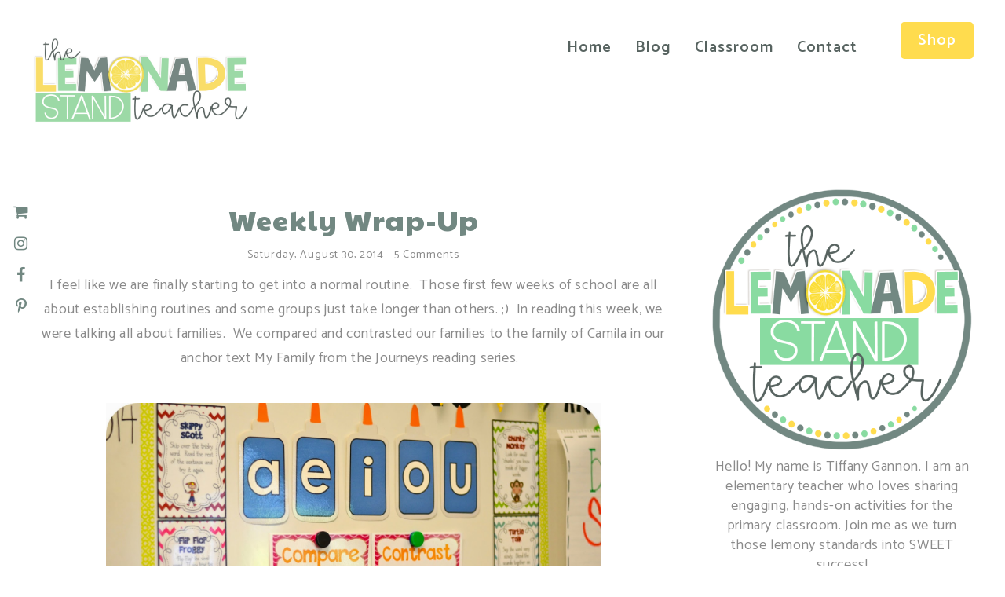

--- FILE ---
content_type: text/html; charset=UTF-8
request_url: http://www.thelemonadestandteacher.com/2014/08/weekly-wrap-up.html?showComment=1623350629154
body_size: 47761
content:
<!DOCTYPE html>
<html class='v2' dir='ltr' prefix='og: http://ogp.me/ns#' xmlns='http://www.w3.org/1999/xhtml' xmlns:b='http://www.google.com/2005/gml/b' xmlns:data='http://www.google.com/2005/gml/data' xmlns:expr='http://www.google.com/2005/gml/expr'>
<script>
  (function(w, d, t, s, n) {
    w.FlodeskObject = n;
    var fn = function() {
      (w[n].q = w[n].q || []).push(arguments);
    };
    w[n] = w[n] || fn;
    var f = d.getElementsByTagName(t)[0];
    var e = d.createElement(t);
    var h = '?v=' + new Date().getTime();
    e.async = true;
    e.src = s + h;
    f.parentNode.insertBefore(e, f);
  })(window, document, 'script', 'https://assets.flodesk.com/universal.js', 'fd');
  window.fd('form', {
    formId: '5f6cb9fcbf43d867bfbfa854'
  });
</script>
<head>
<link href='https://www.blogger.com/static/v1/widgets/335934321-css_bundle_v2.css' rel='stylesheet' type='text/css'/>
<link href='//ajax.googleapis.com' rel='dns-prefetch'/>
<link href='//fonts.googleapis.com' rel='dns-prefetch'/>
<link href='//cdnjs.cloudflare.com' rel='dns-prefetch'/>
<meta CONTENT='IE=edge' HTTP-EQUIV='X-UA-Compatible'/>
<meta content='width=device-width,initial-scale=1.0,minimum-scale=1.0,maximum-scale=1.0' name='viewport'/>
<meta content='text/html; charset=UTF-8' http-equiv='Content-Type'/>
<meta content='blogger' name='generator'/>
<link href='http://www.thelemonadestandteacher.com/favicon.ico' rel='icon' type='image/x-icon'/>
<link href='http://www.thelemonadestandteacher.com/2014/08/weekly-wrap-up.html' rel='canonical'/>
<link rel="alternate" type="application/atom+xml" title="The Lemonade Stand - Atom" href="http://www.thelemonadestandteacher.com/feeds/posts/default" />
<link rel="alternate" type="application/rss+xml" title="The Lemonade Stand - RSS" href="http://www.thelemonadestandteacher.com/feeds/posts/default?alt=rss" />
<link rel="service.post" type="application/atom+xml" title="The Lemonade Stand - Atom" href="https://www.blogger.com/feeds/113107251912047049/posts/default" />

<link rel="alternate" type="application/atom+xml" title="The Lemonade Stand - Atom" href="http://www.thelemonadestandteacher.com/feeds/447636322848272782/comments/default" />
<!--Can't find substitution for tag [blog.ieCssRetrofitLinks]-->
<link href='https://blogger.googleusercontent.com/img/b/R29vZ2xl/AVvXsEho0by0hvpCV_LuvrQcaV3XAJoz69LnfdwzLVjWWNdM-CvtrImfi0HEC8eGasvySn_nNWLhG3W3EXA5MHNhpYCHa2_fxNbu65vzgbfPkJMcpy_qOepPP3LAFUwef5nPyDouQIbJA9u0oNs/s1600/DSC_3376.jpg' rel='image_src'/>
<meta content='http://www.thelemonadestandteacher.com/2014/08/weekly-wrap-up.html' property='og:url'/>
<meta content='Weekly Wrap-Up' property='og:title'/>
<meta content='   I feel like we are finally starting to get into a normal routine.  Those first few weeks of school are all about establishing routines an...' property='og:description'/>
<meta content='https://blogger.googleusercontent.com/img/b/R29vZ2xl/AVvXsEho0by0hvpCV_LuvrQcaV3XAJoz69LnfdwzLVjWWNdM-CvtrImfi0HEC8eGasvySn_nNWLhG3W3EXA5MHNhpYCHa2_fxNbu65vzgbfPkJMcpy_qOepPP3LAFUwef5nPyDouQIbJA9u0oNs/w1200-h630-p-k-no-nu/DSC_3376.jpg' property='og:image'/>
<title>
Weekly Wrap-Up | The Lemonade Stand
</title>
<!-- Open Graph -->
<meta content='Weekly Wrap-Up' property='og:title'/>
<meta content='http://www.thelemonadestandteacher.com/2014/08/weekly-wrap-up.html' property='og:url'/>
<meta content='The Lemonade Stand' property='og:site_name'/>
<meta content='https://blogger.googleusercontent.com/img/b/R29vZ2xl/AVvXsEho0by0hvpCV_LuvrQcaV3XAJoz69LnfdwzLVjWWNdM-CvtrImfi0HEC8eGasvySn_nNWLhG3W3EXA5MHNhpYCHa2_fxNbu65vzgbfPkJMcpy_qOepPP3LAFUwef5nPyDouQIbJA9u0oNs/s1600/DSC_3376.jpg' property='og:image'/>
<meta content='1200' property='og:image:width'/>
<meta content='630' property='og:image:height'/>
<meta content='article' property='og:type'/>
<meta content='' name='og:description'/>
<meta content='427745147583822' property='fb:app_id'/>
<meta content='Dp/ZOtYaEi7' property='fb:admins'/>
<!-- End Open Graph -->
<!-- Twitter Card -->
<meta content='summary_large_image' name='twitter:card'/>
<meta content='@georgialouwp' name='twitter:site'/>
<meta content='@mytwitterhandle' name='twitter:creator'/>
<meta content='http://www.thelemonadestandteacher.com/' name='twitter:domain'/>
<meta content='http://www.thelemonadestandteacher.com/2014/08/weekly-wrap-up.html' name='twitter:url'/>
<meta content='Weekly Wrap-Up' name='twitter:title'/>
<meta content='https://blogger.googleusercontent.com/img/b/R29vZ2xl/AVvXsEho0by0hvpCV_LuvrQcaV3XAJoz69LnfdwzLVjWWNdM-CvtrImfi0HEC8eGasvySn_nNWLhG3W3EXA5MHNhpYCHa2_fxNbu65vzgbfPkJMcpy_qOepPP3LAFUwef5nPyDouQIbJA9u0oNs/s1600/DSC_3376.jpg' name='twitter:image:src'/>
<meta content='http://www.thelemonadestandteacher.com/2014/08/weekly-wrap-up.html' name='twitter:url'/>
<!-- End Twitter Card -->
<link href='https://fonts.googleapis.com/css?family=Catamaran:300,400,500,600,700,800,900' rel='stylesheet'/>
<link HREF='//maxcdn.bootstrapcdn.com/font-awesome/4.7.0/css/font-awesome.min.css' REL='stylesheet'/>
<style type='text/css'>@font-face{font-family:'Paytone One';font-style:normal;font-weight:400;font-display:swap;src:url(//fonts.gstatic.com/s/paytoneone/v25/0nksC9P7MfYHj2oFtYm2ChTigPvfiwq-FQc.woff2)format('woff2');unicode-range:U+0102-0103,U+0110-0111,U+0128-0129,U+0168-0169,U+01A0-01A1,U+01AF-01B0,U+0300-0301,U+0303-0304,U+0308-0309,U+0323,U+0329,U+1EA0-1EF9,U+20AB;}@font-face{font-family:'Paytone One';font-style:normal;font-weight:400;font-display:swap;src:url(//fonts.gstatic.com/s/paytoneone/v25/0nksC9P7MfYHj2oFtYm2ChTjgPvfiwq-FQc.woff2)format('woff2');unicode-range:U+0100-02BA,U+02BD-02C5,U+02C7-02CC,U+02CE-02D7,U+02DD-02FF,U+0304,U+0308,U+0329,U+1D00-1DBF,U+1E00-1E9F,U+1EF2-1EFF,U+2020,U+20A0-20AB,U+20AD-20C0,U+2113,U+2C60-2C7F,U+A720-A7FF;}@font-face{font-family:'Paytone One';font-style:normal;font-weight:400;font-display:swap;src:url(//fonts.gstatic.com/s/paytoneone/v25/0nksC9P7MfYHj2oFtYm2ChTtgPvfiwq-.woff2)format('woff2');unicode-range:U+0000-00FF,U+0131,U+0152-0153,U+02BB-02BC,U+02C6,U+02DA,U+02DC,U+0304,U+0308,U+0329,U+2000-206F,U+20AC,U+2122,U+2191,U+2193,U+2212,U+2215,U+FEFF,U+FFFD;}</style>
<style id='page-skin-1' type='text/css'><!--
/*
-----------------------------------------------
Name: Piper + Paige
Designer: Georgia Lou Studios
URL: https://georgialoustudios.com
Version: 1.1.3
License: Copyright April 2019. All rights reserved.
-----------------------------------------------
<Variable name="body.background" description="Body Background" type="background" color="#ffffff" default="$(color) none repeat scroll top left"/>
<Group description="Background Color" selector="">
<Variable name="body.background.color" description="Outer Background Color" type="color" default="#ffffff"/>
<Variable name="inner.background.color" description="Inner Background Color" type="color" default="#ffffff"/>
</Group>
<Group description="Simple Color Scheme" selector="">
<Variable name="accent.color" description="Accent Color 1" type="color" default="#45445a"/>
<Variable name="accent.color.2" description="Accent Color 2" type="color" default="#ccd91f"/>
</Group>
<Group description="Page Text" selector="">
<Variable name="body.font" description="Font" type="font" default="normal normal 18px 'Catamaran',sans-serif"/>
<Variable name="body.text.color" description="Text Color" type="color" default="#8a8a8a"/>
<Variable name="body.link.color" description="Link Color" type="color" default="#ccd91f"/>
<Variable name="body.link.color.hover" description="Hover Color" type="color" default="#554c86"/>
</Group>
<Group description="Top Bar" selector="">
<Variable name="navbar.background.color" description="Top Bar Background Color" type="color" default="#ffffff"/>
<Variable name="navbar.border.color" description="Top Bar Border Color" type="color" default="#ededed"/>
<Variable name="topbar.padding" description="Topbar Padding" type="length" default="25px" min="5px" max="50px"/>
</Group>
<Group description="Blog Header/Logo" selector="">
<Variable name="header.text.font" description="Header Font" type="font" default="normal bold 36px 'Catamaran', sans-serif"/>
<Variable name="header.text.color" description="Header Color" type="color" default="#45445a" />
<Variable name="tagline.font" description="Tagline Font" type="font" default="12px 'Catamaran', sans-serif"/>
<Variable name="tagline.color" description="Tagline Color" type="color" default="#d1d2d4" />
<Variable name="logo.height" description="Image Logo Height" type="length" default="44px" min="20px" max="60px"/>
</Group>
<Group description="Menu" selector="">
<Variable name="navbar.text.font" description="Menu Font" type="font" default="normal normal 16px 'Catamaran', sans-serif"/>
<Variable name="navbar.text.color" description="Menu Text Color" type="color" default="#45445a"/>
<Variable name="navbar.text.color.hover" description="Menu Text Hover Color" type="color" default="#ccd91f" />
<Variable name="menu.padding" description="Menu Padding" type="length" default="10px" min="0px" max="40px"/>
</Group>
<Group description="Floating Social Icons" selector="">
<Variable name="float.follow.buttons.color" description="Follow Icons Color" type="color" default="#45445a"/>
<Variable name="float.follow.buttons.color.hover" description="Follow Icon Color Hover" type="color" default="#ccd91f"/>
</Group>
<Group description="Hero Header" selector="">
<Variable name="hero.height" description="Hero Height" type="length" default="667px" min="200px" max="800px"/>
<Variable name="hero.overlay.padding" description="Overlay Padding" type="length" default="0px" min="0px" max="100px"/>
<Variable name="hero.title.font" description="Title Font" type="font" default="normal lighter 104px 'Catamaran', serif"/>
<Variable name="hero.title.color" description="Title Color" type="color" default="#ffffff"/>
<Variable name="hero.caption.font" description="Caption Font" type="font" default="normal normal 30px 'Catamaran', serif"/>
<Variable name="hero.caption.color" description="Caption Color" type="color" default="#ffffff"/>
</Group>
<Group description="Hero Header Button" selector="">
<Variable name="hero.button.bg" description="Background Color" type="color" default="#ccd91f"/>
<Variable name="hero.button.font" description="Button Font" type="font" default="normal bold 16px 'Catamaran', sans-serif"/>
<Variable name="hero.button.color" description="Font Color" type="color" default="#ffffff"/>
<Variable name="hero.button.bg.hover" description="Background Hover Color" type="color" default="transparent"/>
<Variable name="hero.button.color.hover" description="Font Hover Color" type="color" default="#ffffff"/>
<Variable name="hero.button.top.padding" description="Top and Bottom Padding" type="length" default="15px" min="50px" max="5px"/>
<Variable name="hero.button.side.padding" description="Side Padding" type="length" default="25px" min="5px" max="100px"/>
</Group>
<Group description="Homepage Section Padding" selector="">
<Variable name="promo.padding" description="Promo Area Padding" type="length" default="60px" min="0" max="100px"/>
<Variable name="cta.padding" description="CTA Area Padding" type="length" default="60px" min="0" max="100px"/>
<Variable name="testimonial1.padding" description="Testimonial 1 Padding" type="length" default="60px" min="0" max="100px"/>
<Variable name="testimonial2.padding" description="Testimonial 2 Padding" type="length" default="60px" min="0" max="100px"/>
<Variable name="about.padding" description="About Padding" type="length" default="60px" min="0" max="100px"/>
<Variable name="fromtheblog.padding" description="From the Blog Padding" type="length" default="60px" min="0" max="100px"/>
<Variable name="contact.padding" description="Contact Padding" type="length" default="60px" min="0" max="100px"/>
</Group>
<Group description="Homepage Mobile Section Padding" selector="">
<Variable name="featured.mobile.padding" description="Promo Area Padding" type="length" default="30px" min="0" max="60px"/>
<Variable name="cta.mobile.padding" description="CTA Area Padding" type="length" default="30px" min="0" max="60px"/>
<Variable name="testimonial1.mobile.padding" description="Testimonial 1 Padding" type="length" default="30px" min="0" max="60px"/>
<Variable name="testimonial2.mobile.padding" description="Testimonial 2 Padding" type="length" default="30px" min="0" max="60px"/>
<Variable name="about.mobile.padding" description="About Padding" type="length" default="30px" min="0" max="60px"/>
<Variable name="fromtheblog.mobile.padding" description="From the Blog Padding" type="length" default="30px" min="0" max="60px"/>
</Group>
<Group description="Homepage Section Colors" selector="">
<Variable name="promo.section.bg.color" description="Promo Box Section" type="color" default="#f5f6f7"/>
<Variable name="cta.section.bg.color" description="CTA Section" type="color" default="#f5f6f7"/>
<Variable name="testimonial1.section.bg.color" description="Testimonial 1 Section" type="color" default="#ffffff"/>
<Variable name="event.section.bg.color" description="Event Section" type="color" default="#784d68"/>
<Variable name="testimonial2.section.bg.color" description="Testimonial 2 Section" type="color" default="#ffffff"/>
<Variable name="about.section.bg.color" description="About Section" type="color" default="#f5f6f7"/>
</Group>
<Group description="Homepage Section Headings" selector="">
<Variable name="homepage.heading.font" description="Heading Font" type="font" default="normal normal 50px 'Catamaran', sans-serif"/>
<Variable name="homepage.heading.color" description="Heading Color" type="color" default="#45445a"/>
</Group>
<Group description="Home Page - Buttons" selector="">
<Variable name="homepage.button.bg" description="Background Color" type="color" default="#ccd91f"/>
<Variable name="homepage.button.font" description="Button Font" type="font" default="normal bold 16px 'Catamaran', sans-serif"/>
<Variable name="homepage.button.color" description="Font Color" type="color" default="#ffffff"/>
<Variable name="homepage.button.bg.hover" description="Background Hover Color" type="color" default="transparent"/>
<Variable name="homepage.button.color.hover" description="Font Hover Color" type="color" default="#ccd91f"/>
<Variable name="homepage.button.top.padding" description="Top and Bottom Padding" type="length" default="10px" min="5px" max="50px"/>
<Variable name="homepage.button.side.padding" description="Side Padding" type="length" default="25px" min="5px" max="100px"/>
</Group>
<Group description="Promo Boxes" selector="">
<Variable name="promo.title.bg" description="Overlay Background Color" type="color" default="transparent"/>
<Variable name="promo.title.font" description="Title Font" type="font" default="normal normal 30px 'Catamaran', serif"/>
<Variable name="promo.title.color" description="Font Color" type="color" default="#ffffff"/>
<Variable name="promo.height" description="Image Height" type="length" default="250px" min="50px" max="600px"/>
</Group>
<Group description="CTA Boxes - Fonts" selector="">
<Variable name="cta.caption.font" description="Caption Font" type="font" default="normal bold 24px 'Catamaran', serif"/>
<Variable name="cta.caption.color" description="Caption Color" type="color" default="#45445a"/>
</Group>
<Group description="Event Section" selector="">
<Variable name="event.font.color" description="Font Color" type="color" default="#ffffff"/>
<Variable name="event.date.font" description="Date Font" type="font" default="normal bold 16px 'Catamaran', serif"/>
<Variable name="event.date.color" description="Date Font Color" type="color" default="#ccd91f"/>
<Variable name="event.details.font" description="Details Font" type="font" default="normal normal 14px 'Catamaran', serif"/>
<Variable name="event.accent.color" description="Accent Color" type="color" default="#ccd91f"/>
</Group>
<Group description="Homepage From the Blog Section Styling" selector="">
<Variable name="homepage.post.title.font" description="Post Title Font" type="font" default="28px 'Catamaran', serif"/>
<Variable name="homepage.post.title.color" description="Post Title Color" type="color" default="#45445a" />
<Variable name="homepage.post.title.color.hover" description="Post Title Hover Color" type="color" default="#ccd91f" />
<Variable name="homepage.date.font" description="Post Accent Font" type="font" default="14px 'Catamaran', sans-serif"/>
<Variable name="homepage.date.color" description="Post Accent Color" type="color" default="#8a8a8a"/>
</Group>
<Group description="Contact Section" selector="">
<Variable name="contact.heading.font.color" description="Heading Font Color" type="color" default="#ffffff"/>
</Group>
<Group description="Read More Buttons" selector="">
<Variable name="read.more.font" description="Font" type="font" default="normal normal 14px 'Catamaran', sans-serif"/>
<Variable name="read.more.text.color" description="Text Color" type="color" default="#ffffff"/>
<Variable name="read.more.bg.color" description="Background Color" type="color" default="#ccd91f"/>
<Variable name="read.more.border.color" description="Border Color" type="color" default="#ccd91f"/>
<Variable name="read.more.hover.color" description="Text Hover Color" type="color" default="#45445a"/>
<Variable name="read.more.bg.color.hover" description="Background Hover Color" type="color" default="#ffffff"/>
<Variable name="read.more.border.color.hover" description="Border Hover Color" type="color" default="#ccd91f"/>
<Variable name="read.more.border.radius" description="Border Radius" type="length" default="5px" min="0px" max="100px"/>
</Group>
<Group description="Post Page - Post Titles" selector="">
<Variable name="post.title.font" description="Font" type="font" default="normal normal 36px 'Catamaran', serif"/>
<Variable name="post.title.color" description="Color" type="color" default="#45445a" />
</Group>
<Group description="Post Page - Categories" selector="">
<Variable name="categories.header.font" description="Font" type="font" default="normal normal 14px 'Catamaran', sans-serif"/>
<Variable name="categories.header.color" description="Text Color" type="color" default="#ffffff"/>
<Variable name="categories.header.bg" description="Background Color" type="color" default="#ccd91f"/>
<Variable name="categories.border.color" description="Border Color" type="color" default="#ccd91f"/>
<Variable name="categories.header.color.hover" description="Text Hover Color" type="color" default="#45445a"/>
<Variable name="categories.header.bg.hover" description="Background Hover Color" type="color" default="#ffffff"/>
<Variable name="categories.border.color.hover" description="Border Hover Color" type="color" default="#ccd91f"/>
<Variable name="categories.border.radius" description="Border Radius" type="length" default="5px" min="0px" max="100px"/>
</Group>
<Group description="Post Page - Date and Comments Header" selector="">
<Variable name="date.header.font" description="Font" type="font" default="normal normal 14px 'Catamaran', sans-serif"/>
<Variable name="date.header.color" description="Text Color" type="color" default="#8a8a8a"/>
</Group>
<Group description="Post Page - Post Headings" selector="">
<Variable name="headings.font" description="Headings Font" type="font" default="12px 'Catamaran', serif"/>
<Variable name="headings.color" description="Headings Color" type="color" default="#45445a" />
</Group>
<Group description="Post Page - Post Share Icons" selector="">
<Variable name="sharez.font" description="Share Font" type="font" default="normal normal 12px 'Catamaran',sans-serif"/>
<Variable name="socialz.color" description="Font and Social Icon Color" type="color" default="#45445a"/>
<Variable name="socialz.color.hover" description="Social Icon Hover Color" type="color" default="#ccd91f"/>
</Group>
<Group description="Author Profile Box" selector="">
<Variable name="profile.font" description="Author Name Font" type="font" default="normal normal 18px 'Catamaran',sans-serif"/>
<Variable name="profile.color" description="Author Name Color" type="color" default="#45445a"/>
</Group>
<Group description="Related Posts" selector="">
<Variable name="related.font" description="Post Title Font" type="font" default="normal normal 20px 'Catamaran', serif"/>
</Group>
<Group description="Widget Titles and Site Borders" selector="">
<Variable name="widget.title.font" description="Widget Title Font" type="font" default="16px 'Catamaran', sans-serif"/>
<Variable name="widget.title.text.color" description="Widget Title Color" type="color" default="#45445a"/>
<Variable name="main.border.color" description="Border Color" type="color" default="#ededed"/>
</Group>
<Group description="Social Icons" selector="">
<Variable name="follow.buttons.color" description="Follow Icons Color" type="color" default="#45445a"/>
<Variable name="follow.buttons.color.hover" description="Follow Icon Color Hover" type="color" default="#ccd91f"/>
</Group>
<Group description="Buttons" selector="">
<Variable name="buttons.font" description="Buttons Font" type="font" default="normal normal 16px 'Catamaran', sans-serif"/>
<Variable name="buttons.bg.color" description="Button Background Color" type="color" default="#ccd91f"/>
<Variable name="buttons.text.color" description="Button Text Color" type="color" default="#ffffff"/>
<Variable name="buttons.bg.color.hover" description="Button Background Hover Color" type="color" default="transparent"/>
<Variable name="buttons.text.color.hover" description="Button Text Hover Color" type="color" default="#ccd91f"/>
<Variable name="buttons.border.radius" description="Border Radius" type="length" default="5px" min="0px" max="100px"/>
</Group>
<Group description="MailChimp Forms" selector="">
<Variable name="mailchimp.bg.color" description="Follow Icons Color" type="color" default="#f5f6f7"/>
<Variable name="mailchimp.font" description="Title Font" type="font" default="normal nroaml 24px 'Catamaran', serif"/>
<Variable name="mailchimp.color" description="Text Color" type="color" default="#45445a"/>
</Group>
<Group description="Labels Widget" selector="">
<Variable name="labels.widget.font" description="Labels Font" type="font" default="14px 'Catamaran', sans-serif"/>
<Variable name="labels.widget.color" description="Labels Text Color" type="color" default="#ffffff"/>
<Variable name="labels.widget.bg" description="Labels Background Color" type="color" default="#ccd91f"/>
<Variable name="labels.widget.color.hover" description="Labels Hover Color" type="color" default="#45445a"/>
<Variable name="labels.widget.bg.hover" description="Labels Background Hover Color" type="color" default="#ffffff"/>
</Group>
<Group description="Column Footer Widgets" selector="">
<Variable name="footer.widget.title.font" description="Widget Title Font" type="font" default="normal normal 16px 'Catamaran', sans-serif"/>
<Variable name="footer.widget.title.text.color" description="Widget Title Color" type="color" default="#45445a"/>
</Group>
<Group description="Fullwidth Footer Widgets" selector="">
<Variable name="fw.widget.title.font" description="Widget Title Font" type="font" default="normal normal 16px 'Catamaran', sans-serif"/>
<Variable name="fw.widget.title.text.color" description="Widget Title Color" type="color" default="#45445a"/>
</Group>
<Group description="Footer Social Icons" selector="">
<Variable name="footer.social.font" description="Footer Social Font" type="font" default="normal normal 14px 'Catamaran', sans-serif"/>
<Variable name="footer.social.bg.color" description="Footer Social Background Color" type="color" default="#f5f6f7"/>
<Variable name="footer.social.color" description="Footer Social Color" type="color" default="#45445a"/>
<Variable name="footer.social.color.hover" description="Footer Social Hover Color" type="color" default="#ccd91f"/>
</Group>
<Group description="Footer Credits" selector="">
<Variable name="footer.credits.font" description="Credits Font" type="font" default="normal normal 12px 'Catamaran', sans-serif"/>
<Variable name="footer.credits.bg.color" description="Background Color" type="color" default="#ffffff"/>
<Variable name="footer.credits.text.color" description="Text Color" type="color" default="#45445a"/>
<Variable name="footer.credits.link.color" description="Link Color" type="color" default="#ccd91f"/>
</Group>
*/
/******************************
Social Media Widget icons
*******************************/
.fabe:before {content:"\f1b4"}
.fafa:before {content:"\f09a"}
.fatw:before {content:"\f099"}
.fahe:before {content:"\f004"}
.fadr:before {content:"\f17d"}
.fafl:before {content:"\f16e"}
.fain:before {content:"\f16d"}
.fali:before {content:"\f0e1"}
.fapi:before {content:"\f231"}
.favi:before {content:"\f194"}
.fayo:before {content:"\f16a"}
.favi2:before {content:"\f1ca"}
.faso:before {content:"\f1be"}
.fabo:before {content:"\f02d"}
.fade:before {content:"\f1bd"}
.fafo:before {content:"\f180"}
.fare:before {content:"\f1a1"}
.fatu:before {content:"\f173"}
.fars:before {content:"\f09e"}
.fash:before {content:"\f07a"}
.favk:before {content:"\f189"}
.fatw2:before {content:"\f1e8"}
.fasp:before {content:"\f1bc"}
.faen:before {content:"\f0e0"}
.fashop:before {content:"\f07a"}
.facom:before {content:"\f0e5"}
.fasnap:before {content:"\f2ac"}
.faetsy:before {content:"\f2d7"}
/* General
------------------------------------------*/
body {
background:#ffffff none repeat scroll top left;
}
body,
.body-fauxcolumn-outer {
font: normal normal 18px 'Catamaran', sans-serif;
color: #8a8a8a;
padding: 0;
letter-spacing: 0.6px;
}
/*
html body .region-inner {
min-width: 0;
max-width: 100%;
width: auto;
}
*/
.fullwidth {
width: 100%;
}
/* Links */
a:link {
text-decoration:none;
color: #9cd9a6;
max-width: 100%;
}
a:visited {
text-decoration:none;
color: #9cd9a6;
}
a:hover {
text-decoration:none;
color: #ffdc4e;
}
.post-body a {
text-decoration:none;
color: #9cd9a6;
margin:0 !important;
}
.post-body a:hover {
color: #ffdc4e;
}
/* Layout */
.navbar,.Navbar,.Attribution{
display:none;
}
#header-inner{
padding-top:40px;
background-position: center top !important;
}
.body-fauxcolumn-outer .fauxcolumn-inner {
background: transparent none repeat scroll top left;
_background-image: none;
}
.body-fauxcolumn-outer .cap-top {
position: absolute;
z-index: 1;
height: 400px;
width: 100%;
}
.body-fauxcolumn-outer .cap-top .cap-left {
width: 100%;
background: transparent none repeat-x scroll top left;
_background-image: none;
}
.content-outer {
margin-bottom: 1px;
}
.content-inner {
}
#crosscol.section{
margin:0;
}
.tr-caption-container {
table-layout: fixed; width: 100%;
}
.section:last-child .widget:last-child {
margin-bottom: 25px;
}
.main-inner .column-right-inner {
padding: 0 0 0 15px;
}
.main-inner .column-left-inner {
padding: 0 15px 0 0;
}
/* Fonts and Headings */
.sidebar h2,
.foot h2,
.sidebar .title,
.foot .title,
.BlogArchive h2,
#shop-my h2 {
font: normal normal 22px 'Catamaran', sans-serif;
color: #576360;
font-weight: 600;
letter-spacing: 2px;
text-align: center;
text-transform: uppercase;
padding:;
margin-bottom:0;
}
.sidebar h2 span,
.foot h2 span,
.sidebar .title span,
.foot .title span,
.BlogArchive h2 span,
#shop-my h2 span {
}
.sidebar .title {
padding-bottom: 15px;
}
/* Post Headings */
.post-body h2,
.post-body h3,
.post-body h4,
.post-body h5,
.post-body h6 {
font:12px 'Catamaran', serif;
color:#728882;
margin: 25px 0 12px;
line-height: 1.2;
}
.post-body h2 {
font-size: 28px;
}
.post-body h3 {
font-size: 24px;
}
.post-body h4 {
font-size: 21px;
}
.post-body h5 {
font-size: 16px;
}
.post-body h6 {
font-size: 14px;
}
/* Status Message */
.status-msg-wrap{
margin: 30px auto !important;font-size:100%;
}
.status-msg-body{
font:10px arial, sans-serif;
text-transform:uppercase;
letter-spacing:1px;
color:#666;
}
.status-msg-border{
border:1px solid #fff;
opacity:0.25;
}
.status-msg-bg{
background-color:#ffffff;
}
/* Read More */
.post_here_link {display:none;}
.linkwithin_outer {
display: none;
}
#git_title > span,#git_title_bar span {font:normal normal 36px Paytone One;font-size:16px;letter-spacing: 2px;text-transform: uppercase;font-weight:400 !important}
#git_wrapper_0, #git_wrapper_1, #git_wrapper_2, #git_wrapper_3, #git_wrapper_4, #git_wrapper_5, #git_wrapper_6, #git_wrapper_7, #git_wrapper_8, #git_wrapper_29, #git_wrapper_10, #git_wrapper_11, #git_wrapper_12  {
border:none !important;
}
.gslide_img {padding:0 !important;border:none !important;}
.gslide{transition: all 0.25s ease-out; -moz-transition: all 0.25s ease-out; -webkit-transition: all 0.25s ease-out;}
.gslide:hover{opacity:.7}
/* Button Webkit Appearance */
input[type=submit],
input[type=button] {
-webkit-appearance:none;
border-radius: 0;
}
/* Button Styles */
a.button,
button {
display: inline-block;
cursor: pointer;
color: #ffffff;
background: #ffdc4e;
letter-spacing: 2px;
text-align: center;
font: normal normal 16px 'Catamaran', sans-serif;
text-transform: capitalize;
font-weight: 600;
padding: 8px 15px;
border: 2px solid #ffdc4e;
margin-bottom: 15px;
border-radius: 5px;
}
a.button:hover {
color: #9cd9a6;
background: transparent;
}
/* Header & Logo
----------------------------------------------- */
body {
}
.tabs-inner {
background:#ffffff;
border-bottom:1px solid #ededed;
padding: 25px 0 !important;
z-index: 1001;
}
#crosscol-overflow {
display: inline-block;
float: left;
max-width: 25%;
margin: 3px 0 0;
}
.header-outer {
}
#header-inner {
padding: 0;
}
.Header .title {
font: normal bold 36px 'Catamaran', sans-serif;
color: #8a8a8a;
text-align:left;
letter-spacing:1px;
margin: 0;
line-height: 1;
}
#Header1 {
background #ffffff;
margin: 0 20px 0 0;
z-index: 1000;
}
.Header h1 {
margin-bottom: 0;
}
#Header1_headerimg {
margin:0 auto;
max-height: 300px;
width: auto;
}
#Header1_headerimg:hover {
opacity: 0.8;
}
.Header .title a {
color: #8a8a8a;
}
.Header .description {
font:12px 'Catamaran', sans-serif;
text-transform:uppercase;
letter-spacing:2px;
color: #d1d2d4;
text-align:center;
}
.header-inner .Header .titlewrapper {
padding: 0;
}
.header-inner .Header .descriptionwrapper {
padding: 0 0;
display:none;
}
/* Menu
----------------------------------------------- */
#crosscol.section {
display: inline-block;
float: right;
max-width: 75%;
}
.tabs .widget ul,
.tabs .widget ul {
overflow:visible;
}
.menu-wrapper {
width: 100%;
}
#PageList1.widget {
margin: 0 !important;
}
#crosscol.section:last-child .widget:last-child {
margin-bottom: 0 !important;
}
nav {
line-height:0;
}
.navdiv{
font: normal normal 20px 'Catamaran', sans-serif;
letter-spacing: 1.5px;
display: inline-block;
float: left;
}
.navdiv a{
color: #576360;
transition: all 0.25s ease-out;
-moz-transition: all 0.25s ease-out;
-webkit-transition: all 0.25s ease-out;
}
.dropdown {
}
nav ul ul {
padding: 0;
top: 100%;
visibility: hidden;
opacity: 0;
-moz-transition: all 0.25s ease-out;
-webkit-transition: all 0.25s ease-out;
transition: all 0.25s ease-out;
}
nav ul li:hover > ul {
visibility: visible;
opacity: 1;
}
nav ul ul li {
display: none;
}
nav ul li:hover > ul li {
display: block;
}
nav ul {
list-style: none;
position: relative;
display: inline-table;
margin:0;
padding:0;
line-height:1.4em;
min-width: 200px;
}
nav ul:after {
content: ""; clear: both; display: block;
}
nav ul li {
float: left;
z-index: 5000;
text-align: left;
}
nav ul a:hover {
color: #9cd9a6;
}
.PageList LI A,
nav ul li a {
display: block;
padding: 19px 15px;
color: #576360;
font: normal normal 20px 'Catamaran', sans-serif;
font-weight: 600;
text-decoration: none;
letter-spacing: 1px;
}
.PageList .navdiv > nav > ul > LI:last-child a,
.navdiv > nav > ul:last-child > li:last-child a {
background: #ffdc4e !important;
border: 2px solid #ffdc4e !important;
color: #fff !important;
box-sizing: border-box;
margin: 3px 0 3px 40px;
border-radius: 5px;
padding: 5px 20px;
}
.PageList .navdiv > nav > ul> LI:hover:last-child a,
.navdiv > nav > ul:last-child > li:hover:last-child a {
background: #ffffff !important;
color: #ffdc4e !important;
}
/* Drop Downs */
nav ul ul {
padding: 0;
position: absolute;
top: 100%;
border: 1px solid #ddd;
background: #ffffff;
z-index: 1002;
}
nav ul ul li {
float: none !important;
position: relative;
}
nav ul ul li a {
padding: 0 20px !important;
line-height: 40px !important;
color: #576360;
text-align: left;
}
nav ul ul li a:hover {
color: #9cd9a6;
}
nav ul ul ul {
position: absolute;
left: 100%;
top:0;
}
/* Menu Custom Styles */
.menuOpacity1 {
opacity: 1.0;
-webkit-backface-visibility: hidden;
transition: all 0.4s ease 0s;
}
/* On Scroll Styles */
/* End Scroll Styles */
/***********************************
SlickNav Mobile Menu
************************************/
#mobile-menu,
.slicknav_menu i {
display:none;
}
.slicknav_btn {
position: relative;
display: block;
vertical-align: middle;
padding: 12px 0 7px;
line-height: 50px;
cursor: pointer;
height: 50px;
margin: 0px !important;
}
.slicknav_menu {
opacity:1.0;
filter: alpha(opacity=100);
z-index: 999;
width: 100%;
line-height: 1.6;
}
.slicknav_menu .slicknav_menutxt {
display: inline-block;
margin: 7px 0 15px 0;
line-height: 1.0;
vertical-align: top;
font-weight: 600;
}
.slicknav_menu .slicknav_icon {
float: right;
margin: 6px 0 15px 0;
}
.slicknav_menu .slicknav_no-text {
margin: 0;
}
.slicknav_menu .slicknav_icon-bar {
display: block;
width: 1.4em;
height: 0.21em;
}
.slicknav_btn .slicknav_icon-bar + .slicknav_icon-bar {
margin-top: 0.188em;
}
.slicknav_nav {
clear: both;
}
.slicknav_nav ul {
background: #ffffff;
}
.slicknav_nav ul,
.slicknav_nav li {
display: block;
}
.slicknav_nav li {
float: none;
}
.slicknav_nav .slicknav_arrow {
font-size: 1.0em;
margin: 0;
}
.slicknav_nav .slicknav_item {
cursor: pointer;
}
.slicknav_nav .slicknav_row {
display: block;
}
.slicknav_nav a {
display: block;
text-transform: capitalize;
}
.slicknav_nav .slicknav_item a,
.slicknav_nav .slicknav_parent-link a {
display: inline;
}
.slicknav_brand {
float:left;
}
.slicknav_menu:before,
.slicknav_menu:after {
content: " ";
display: table;
}
.slicknav_menu:after {
clear: both;
}
/* IE6/7 support */
.slicknav_menu { *zoom: 1 }
.slicknav_menu {
font:normal normal 20px 'Catamaran', sans-serif;
font-size:16px;
box-sizing:border-box;
}
.slicknav_menu .fa-angle-down {
display:none;
}
.slicknav_menu * {
box-sizing:border-box;
}
/* Button */
.slicknav_btn {
margin: 5px 5px 6px;
text-decoration:none;
width: 80px;
float: right;
}
/* Button Text */
.slicknav_menu  .slicknav_menutxt {
color: #576360;
}
/* Button Lines */
.slicknav_menu .slicknav_icon-bar {
background-color: #576360;
}
.slicknav_menu {
}
.slicknav_nav {
color:#576360;
margin:0;
padding:0;
font-size:0.875em;
}
.slicknav_nav, .slicknav_nav ul {
list-style: none;
overflow:hidden;
}
.slicknav_nav ul {
padding:0;
margin:0;
}
.slicknav_menu ul li {
border-bottom: 1px solid #e9e9e9;
}
.slicknav_nav .slicknav_row {
padding:8px 10px;
margin:2px 5px;
}
.slicknav_nav a{
padding:12px 10px;
margin:2px 5px;
text-decoration:none;
color:#576360;
line-height: 1.8;
font: normal normal 20px 'Catamaran', sans-serif;
font-weight: 600;
letter-spacing: 1px;
}
.slicknav_nav ul ul.sub-menu a {
padding:2px 10px;
margin:2px 5px;
text-decoration:none;
color:#576360;
line-height: 1.8;
font: normal normal 20px 'Catamaran', sans-serif;
font-weight: 600;
letter-spacing: 1px;
line-height: 30px;
}
.slicknav_nav .slicknav_item a,
.slicknav_nav .slicknav_parent-link a {
padding:0;
margin:0;
}
.slicknav_nav .slicknav_row:hover {
background:#ffffff;
color:#9cd9a6;
}
.slicknav_row:hover a {
color:#9cd9a6;
}
.slicknav_nav a:hover{
background:#ffffff;
color:#9cd9a6;
}
.slicknav_nav .slicknav_txtnode {
margin-left:15px;
}
.slicknav_brand {
color:#576360;
font-size: 18px;
line-height:30px;
padding:7px 12px;
height:44px;
}
.slicknav_nav ul li ul {
margin-left:20px;
}
.slicknav_nav ul ul {
visibility: visible;
opacity: 1.0;
position: static;
border: none;
}
/*************************************
Social Icons & Floating Social Icons
**************************************/
/* General Styles */
.social-media-gadget ul {
overflow: hidden;
line-height: 50px;
text-align:center;
}
.social-media-gadget ul li {
display: inline-block;
}
.social-media-gadget ul li a {
margin: 0 2px;
display: block;
cursor: pointer;
width: 40px;
height: 40px;
line-height:40px;
border-radius: 50%;
text-align: center;
z-index: 1;
position: relative;
}
.social-media-gadget ul li a:hover {
}
.social-media-gadget a span.smg-label {
display:none;
}
/* Floating Social Icons */
#LinkList104 {
position: fixed;
left: 5px;
bottom: 50%;
-webkit-transform: translateY(50%);
-moz-transform: translateY(50%);
-ms-transform: translateY(50%);
-o-transform: translatey(50%);
transform: translateY(50%);
z-index: 996;
}
#LinkList104 ul {
padding-left: 0;
}
#LinkList104.widget h2 {
display: none;
}
#LinkList104 .social-media-gadget ul li {
display: block;
padding: 0;
}
#LinkList104 .social-media-gadget ul li a {
font-size: 20px;
color: #728882;
}
#LinkList104 .social-media-gadget ul li a:hover {
color: #ffdc4e !important;
}
/* Columns
----------------------------------------------- */
.main-outer {
border-top: 0 solid transparent;
}
.fauxcolumn-left-outer .fauxcolumn-inner {
border-right: 1px solid transparent;
}
.fauxcolumn-right-outer .fauxcolumn-inner {
border-left: 0px solid transparent;
}
.sidebar {
margin: 5px 15px 0;
text-align:center;
}
.content-inner {
background: #ffffff;
}
/* Headings
----------------------------------------------- */
h2 {
margin: 0 0 1em 0;
color: #8a8a8a;
}
.tabs-inner{padding:0;}
.AdSense{overflow:hidden}
/* Hero Header
-----------------------------------------*/
#hero.section {
margin: 0;
position: relative;
}
/* Background */
#Image600.widget {
margin: 0;
}
#Image600 .hero_overlay {
}
.hero_cover_me {
background-repeat: no-repeat;
background-position: center top;
background-size: cover;
}
.hero_invisible {
width:100%;
height:auto;
max-height: 507px;
opacity: 0;
}
/* Hero Overlay */
.hero-overlay-outer.container {
padding: 0;
}
.hero-overlay-outer {
position: absolute;
height: 100%;
width: 100%;
left: 50%;
bottom: 50%;
-webkit-transform: translate(-50%, 50%);
-moz-transform: translate(-50%, 50%);
-ms-transform: translate(-50%, 50%);
-o-transform: translate(-50%, 50%);
transform: translate(-50%, 50%);
overflow: hidden;
}
.hero-overlay {
position: absolute;
padding: 14px;
width: 60%;
top: 50%;
-webkit-transform: translateY(-50%);
-moz-transform: translateY(-50%);
-ms-transform: translatey(-50%);
-o-transform: translateY(-50%);
transform: translateY(-50%);
}
h3#hero-title {
font: normal lighter 104px 'Catamaran', serif;
color: #ffffff;
line-height: 1.2;
}
p#hero-caption {
font: normal normal 30px 'Catamaran', serif;
font-weight: 500;
color: #ffffff;
margin: 20px 0 40px;
line-height: 1.2;
}
a#hero-button {
display: inline-block;
background: #9cd9a6;
font: normal bold 16px 'Catamaran', sans-serif;
letter-spacing: 1px;
color: #ffffff;
padding: 15px 40px;
border: 2px solid #9cd9a6;
border-radius: 5px;
transition: all 0.25s ease-out;
-moz-transition: all 0.25s ease-out;
-webkit-transition: all 0.25s ease-out;
}
a#hero-button:hover {
background: #ffdc4e;
color: #ffffff;
}
/* General Homepage Styles
----------------------------------------------*/
.georgialou-home .widget h2 {
text-align: center;
}
.georgialou-home .widget h2,
.georgialou-home h3.title {
font: normal normal 50px Paytone One;
color: #576360;
line-height: 1.2;
}
.georgialou-home .home-button {
background: #ffdc4e;
border: 2px solid #ffdc4e;
font: normal bold 16px 'Catamaran', sans-serif;
color: #ffffff;
padding: 10px 25px;
border-radius: 5px;
}
.georgialou-home .home-button:hover {
background: #9cd9a6;
color: #ffffff;
}
/* MailChimp
---------------------------------------------*/
/* Vertical */
.sidebar #mc_embed_signup {
padding: 40px 25px;
text-align: center;
background: #f5f6f7;
}
.section-columns #mc_embed_signup {
text-align: center;
}
.sidebar #mc_embed_signup h2{
font: normal normal 24px 'Catamaran', serif;
color: #45445a;
text-transform: none;
letter-spacing: 0;
line-height: 1.2;
border: none !important;
}
.sidebar #mc_embed_signup h2 span {
background: transparent;
}
.sidebar #mc_embed_signup h2:before {
display: none;
}
.sidebar #mc_embed_signup .indicates-required,
.section-columns .indicates-required {
margin-bottom: 15px;
}
.sidebar #mc_embed_signup .mc-field-group,
.section-columns #mc_embed_signup .mc-field-group {
margin-bottom: 15px;
}
.sidebar #mc_embed_signup label,
.section-columns #mc_embed_signup label {
display: none;
}
.sidebar #mc_embed_signup #mce-EMAIL,
.sidebar #mc_embed_signup #mce-FNAME,
.sidebar #mc_embed_signup #mce-LNAME {
width: calc(100% - 20px);
padding: 15px 10px;
border: none !important;
}
.section-columns #mc_embed_signup #mce-EMAIL,
.section-columns #mc_embed_signup #mce-FNAME,
.section-columns #mc_embed_signup #mce-LNAME {
width: calc(100% - 20px);
padding: 15px 10px;
border: 1px solid #ddd;
}
.sidebar #mc_embed_signup #mc-embedded-subscribe,
.section-columns #mc_embed_signup #mc-embedded-subscribe {
width: 100%;
}
/* Home Page Event Box */
#event #mc_embed_signup {
padding: 0 20px 0 0;
text-align: left;
background: transparent;
margin-right: 50px;
}
#event #mc_embed_signup h2{
font: normal normal 24px 'Catamaran', serif;
color: #ffffff;
text-transform: none;
letter-spacing: 0;
line-height: 1.2;
border: none !important;
}
#event #mc_embed_signup h2 span {
background: transparent;
}
#event #mc_embed_signup h2:before {
display: none;
}
#event #mc_embed_signup .indicates-required {
margin-bottom: 15px;
}
#event #mc_embed_signup .mc-field-group {
margin-bottom: 15px;
}
#event #mc_embed_signup label {
display: none;
}
#event #mc_embed_signup #mce-EMAIL,
#event #mc_embed_signup #mce-FNAME,
#event #mc_embed_signup #mce-LNAME {
width: calc(100% - 20px);
padding: 15px 10px;
border: none !important;
}
#event #mc_embed_signup #mc-embedded-subscribe {
width: 100%;
}
/* Horizontal */
#featured-cats .widget {
margin: 10px;
}
#featured-cats #mc_embed_signup,
#footer-3 #mc_embed_signup {
background: #f5f6f7;
padding: 40px;
text-align: center;
overflow: hidden;
}
.footer-instagram-social #mc_embed_signup {
background: #f5f6f7;
padding: 40px 0;
text-align: center;
overflow: hidden;
}
.footer-instagram-social #mc_embed_signup #mc-embedded-subscribe-form {
margin: 0 auto;
}
#featured-cats #mc_embed_signup h2,
#footer-3 #mc_embed_signup h2 {
line-height: 1.2 !important;
font: normal normal 24px 'Catamaran', serif;
color: #45445a;
font-size: 30px;
display: block;
width: 100%;
margin-bottom: 20px;
font-weight: 600;
}
#footer-3 #mc_embed_signup h2 {
border: none;
}
#footer-3 #mc_embed_signup h2 span {
background: transparent;
font: normal normal 24px 'Catamaran', serif;
color: #45445a;
font-size: 30px;
text-transform: none;
}
.footer-instagram-social #mc_embed_signup form {
margin: 0 auto;
}
.footer-instagram-social #mc_embed_signup h2 {
line-height: 1.2 !important;
font: normal normal 24px 'Catamaran', serif;
font-size: 30px;
color: #45445a;
display: block;
width: 100%;
margin-bottom: 20px;
text-transform: none;
}
#featured-cats #mc_embed_signup .indicates-required,
#footer-3 #mc_embed_signup .indicates-required,
.footer-instagram-social #mc_embed_signup .indicates-required {
display: none;
}
#featured-cats #mc_embed_signup label,
#shop-my #mc_embed_signup label,
#footer-3 #mc_embed_signup label,
.footer-instagram-social #mc_embed_signup label {
display: none;
}
#featured-cats #mc_embed_signup .mc-field-group,
#footer-3 #mc_embed_signup .mc-field-group,
.footer-instagram-social #mc_embed_signup .mc-field-group {
width: calc(33.33% - 8px);
display: inline-block;
float: left;
margin-right: 12px;
}
#featured-cats #mc_embed_signup #mce-EMAIL,
#featured-cats #mc_embed_signup #mce-FNAME,
#footer-3 #mc_embed_signup #mce-EMAIL,
#footer-3 #mc_embed_signup #mce-FNAME,
.footer-instagram-social #mc_embed_signup #mce-EMAIL,
.footer-instagram-social #mc_embed_signup #mce-FNAME {
width: calc(100% - 20px);
padding: 21px 10px;
border: none !important;
text-align: center;
border-radius: 5px;
}
#featured-cats #mc_embed_signup .mce-submit-button,
#footer-3 #mc_embed_signup .mce-submit-button,
.footer-instagram-social #mc_embed_signup .mce-submit-button {
width: calc(33.33% - 8px);
display: inline-block;
float: left;
}
#featured-cats #mc_embed_signup #mc-embedded-subscribe,
#footer-3 #mc_embed_signup #mc-embedded-subscribe,
.footer-instagram-social #mc_embed_signup #mc-embedded-subscribe {
width: 100%;
padding: 12px 5px;
}
/* Promo Boxes
---------------------------------------------*/
.fullwidth.featured {
padding: 0px 0;
background: #ffffff;
}
#featured-cats {
margin: 0 auto;
}
#Image700, #Image701, #Image702 {
width: calc(33.3333% - 20px);
display: inline-block;
}
#Image700 {
margin: 1% 2% 2% 1%;
}
#Image701 {
margin: 1% 0 2%;
}
#Image702 {
margin: 1% 0 2% 2%;
}
.featured_cat_image {
position: relative;
max-height: 250px;
overflow: hidden;
}
.featured_cat_image a:hover {
opacity: .63;
}
.featured_cat_image .featured_cat_overlay {
position: absolute;
width: 80%;
left: 50%;
bottom: 50%;
-webkit-transform: translate(-50%, 50%);
-moz-transform: translate(-50%, 50%);
-ms-transform: translate(-50%, 50%);
-o-transform: translate(-50%, 50%);
transform: translate(-50%, 50%);
padding: 13px 0;
text-align: center;
background: transparent;
box-sizing: border-box;
}
.featured_cat_overlay h3 {
font: normal normal 30px 'Catamaran', serif;
color: #ffffff;
letter-spacing: 1px;
line-height: 1;
font-weight: 500;
}
.featured_cat_caption {
font-size: 85%;
font-style: italic;
}
/* CTA Grid
------------------------------------------*/
.fullwidth.cta {
background: #ffffff;
padding: 0px 0;
}
#cta-grid {
margin: 0 auto 30px;
}
#cta-grid .widget.Image {
vertical-align: top !important;
}
#HTML800 {
width: 100%;
display: block;
text-align: center;
}
#HTML800 h3.title {
border-bottom
}
#HTML800 .widget-content {
}
#Image801,
#Image802,
#Image803 {
width: calc(33.3333% - 20px);
display: inline-block;
}
#Image801 {
margin: 1% 2% 2% 1%;
}
#Image802 {
margin: 1% 0 2%;
}
#Image803 {
margin: 1% 0 2% 2%;
}
.cta-content {
text-align: center;
}
.cta-content img {
}
.cta-content img:hover {
opacity: .63;
}
h3.cta-title {
padding: 25px 30px 40px;
font: normal bold 24px 'Catamaran', serif;
font-weight: 600;
color: #525252;
}
/* Event
---------------------------------------------*/
.fullwidth.event {
padding: 0;
background: #784d68;
}
.fullwidth.event .section {
margin: 0;
position: relative;
}
.event_cover_me {
background-repeat: no-repeat;
background-position: center top;
background-size: cover;
}
.event_invisible {
width:100%;
height:auto;
opacity:0;
}
.event-inner {
max-width: 50%;
}
#HTML804 {
color: #ffffff;
position: absolute;
left: 50%;
bottom: 50%;
-webkit-transform: translate(-50%, 50%);
-moz-transform: translate(-50%, 50%);
-ms-transform: translate(-50%, 50%);
-o-transform: translate(-50%, 50%);
transform: translate(-50%, 50%);
}
#HTML804 h3.title {
color: #ffffff;
line-height: 1.1
}
.event-date {
font: normal bold 16px 'Catamaran', serif;
color: #ccd91f;
}
.widget ul.event-details {
font: normal normal 14px 'Catamaran', serif;
color: #ffffff;
padding: 20px 0;
}
.event-details li {
margin-bottom: 8px;
}
.event-details li:before {
content: "\f00c";
color: #ccd91f;
font: normal normal 14px 'Catamaran', serif;
font-family: "Fontawesome";
margin-right: 5px;
}
.event-button {
display: inline-block;
}
/* Testimonial 1
----------------------------------------*/
.fullwidth.testimonial-1 {
padding: 0px 0;
background: #ffffff;
}
#HTML901 {
text-align: center;
}
#Image901 .test-content {
position: relative;
overflow: hidden;
}
#Image901 .testimonial-image {
display: inline-block;
float: left;
max-width: 30%;
margin-right: 5%;
}
#Image901 .test-text {
max-width: 65%;
text-align: center;
line-height: 1.8;
position: absolute;
right: 0;
bottom: 50%;
-webkit-transform: translateY(50%);
-moz-transform: translateY(50%);
-ms-transform: translateY(50%);
-o-transform: translateY(50%);
transform: translateY(50%);
}
#Image901 p.text-caption {
margin: 0 0 25px;
}
/* Testimonial 2
----------------------------------------*/
.fullwidth.testimonial-2 {
padding: 0px 0;
background: #ffffff;
}
#HTML902 {
text-align: center;
}
#Image902 .test-content {
position: relative;
overflow: hidden;
}
#Image902 .testimonial-image {
display: inline-block;
float: right;
max-width: 30%;
margin-left: 5%;
}
#Image902 .test-text {
max-width: 65%;
text-align: center;
line-height: 1.8;
position: absolute;
left: 0;
bottom: 50%;
-webkit-transform: translateY(50%);
-moz-transform: translateY(50%);
-ms-transform: translateY(50%);
-o-transform: translateY(50%);
transform: translateY(50%);
}
#Image902 p.text-caption {
margin: 0 0 25px;
}
/* About Area
----------------------------------------*/
.fullwidth.about {
padding: 0px 0;
background: #f5f6f7;
}
#HTML903 {
text-align: center;
}
#Image903 .about-content {
position: relative;
overflow: hidden;
}
#Image903 .about-image {
display: inline-block;
float: left;
max-width: 45%;
margin-right: 5%;
}
#Image903 .about-text {
max-width: 50%;
text-align: center;
line-height: 1.8;
position: absolute;
right: 0;
bottom: 50%;
-webkit-transform: translateY(50%);
-moz-transform: translateY(50%);
-ms-transform: translateY(50%);
-o-transform: translateY(50%);
transform: translateY(50%);
}
#Image903 p.text-caption {
margin: 0 0 25px;
}
.about_invisible{
visibility:hidden;
opacity:0;
width:100%;
height:auto;
}
.about_cover_me{
background-size:cover;
background-repeat:
no-repeat;
background-position:center;
display:block;
position:relative;
}
.about_cover_me a{
display:block;
}
/* From the Blog
----------------------------------------*/
.fullwidth.fromtheblog {
padding: 0px 0 0;
}
/* Home Page Posts
----------------------------------------------*/
.georgialou-home .grid-post-outer {
width: 31.333333%;
float: left;
margin: 1%;
}
.georgialou-home .georgialou_main_post {
position: relative;
}
.georgialou_home .georgialou_grids {
width: 100%;
overflow: hidden;
}
.georgialou-home .georgialou_grids.georgialou_lefty {
display: block;
width: 100%;
margin: 1%;
}
.georgialou-home .georgialou_grids.georgialou_righty {
display: block;
width: 100%;
margin: 1%;
}
.georgialou-home .georgialou_grids_img_wrapper {
padding: 0;
}
.georgialou-home .georgialou_grids_text_wrapper {
padding: 0 10px;
}
.georgialou-home .georgialou_grid_title a h2 {
font: 28px 'Catamaran', serif;
color: #728882;
line-height: 1.2;
font-weight: 500;
padding: 10px 0;
margin: 0;
}
.georgialou-home .georgialou_grid_title a:hover h2 {
color: #9cd9a6;
}
.georgialou-home .georgialou_grid_date,
.georgialou-home .georgialou_grid_comments {
margin-bottom: 0;
}
.georgialou-home .georgialou_grid_date a,
.georgialou-home .georgialou_grid_comments a {
color: $();
}
.georgialou-home #blog-pager {
margin: 3em 0;
}
.georgialou-home footer {
display: none;
}
/* Contact Section
----------------------------------------------*/
.fullwidth .contact {
padding: 0;
}
.fullwidth .contact.section {
margin: 0;
position: relative;
}
.contact_cover_me {
background-repeat: no-repeat;
background-position: center top;
background-size: cover;
}
.contact_invisible {
width:100%;
height:auto;
opacity:0;
}
#Image805.widget {
margin: 0;
}
#ContactForm101 {
position: absolute;
left: 50%;
bottom: 50%;
-webkit-transform: translate(-50%, 50%);
-moz-transform: translate(-50%, 50%);
-ms-transform: translate(-50%, 50%);
-o-transform: translate(-50%, 50%);
transform: translate(-50%, 50%);
}
#ContactForm101 h2.title {
color: #ffffff;
}
#ContactForm101 form {
width: 80%;
margin: 0 auto;
}
#ContactForm101 .contact-form input {
border: none !important;
}
.home-contact-details {
display: inline-block;
width: 49%;
margin-right: 1%;
}
.home-contact-details input {
padding: 22.5px 10px;
height: auto !important;
}
.home-contact-message {
display: inline-block;
vertical-align: top;
width: 49%;
}
.home-contact-message textarea {
padding: 15px 10px;
height: 140px;
box-sizing: border-box;
}
.home-contact-button {
margin-top: 40px;
}
.home-contact-button input[type="submit"],
.home-contact-button input[type="button"] {
max-width: auto !important;
width: auto !important;
border-radius: 5px;
}
/* Grids
---------------------------------------------*/
.grid-post-outer {
overflow: hidden;
}
.grid_post_border {
margin: 0.5em 1% 1.5em;
border-top: 1px solid #ededed;
}
.georgialou_main_post {
margin: 1% 0 1% 1%;
position: relative;
}
.georgialou_grids {
margin: 0 1%;
overflow: hidden;
}
.georgialou_grids.georgialou_lefty {
margin-top: 5px;
}
.georgialou_grids.georgialou_righty {
position: relative;
margin-top: -20px;
}
.georgialou_grids_text_wrapper {
padding: 0;
}
.georgialou_grids_img_wrapper {
position: relative;
}
.georgialou_grids_img {
display: block;
width: 100%;
height: auto;
background-size: cover;
background-repeat: no-repeat;
background-position: center top;
-moz-transition: all 0.25s ease-out;
-webkit-transition: all 0.25s ease-out;
transition: all 0.25s ease-out;
}
.georgialou_grids_img:hover {
opacity: .8;
}
.georgialou_grids_text_wrapper {
}
.georgialou_grid_title h2 {
color: #728882;
font: normal normal 36px Paytone One;
margin-bottom: 5px;
line-height: 1.2;
padding: 20px 0 12px;
text-align: center;
}
.georgialou_grid_title h2:hover {
color: #9cd9a6;
}
/* Categories or Location */
.georgialou_grid_location {
-moz-transition: all 0.25s ease-out;
-webkit-transition: all 0.25s ease-out;
transition: all 0.25s ease-out;
text-align: center;
}
.georgialou_grid_location a {
font: normal normal 14px 'Catamaran', sans-serif;
font-weight: 600;
display: inline-block;
padding: 4px 12px;
text-transform: capitalize;
letter-spacing: 2px;
color: #ffffff;
background: #9cd9a6;
border: 1px solid #9cd9a6;
border-radius: 5px;
}
.georgialou_grid_location a:hover {
color: #ffffff;
background: #ffdc4e;
border-color: #ffdc4e;
}
.georgialou_grid_location a .fa {
font-size: 20px;
position: relative;
top: -4px;
}
/* Date & Comments Link */
.georgialou_grid_meta {
display: block;
text-align: center;
margin-bottom: 20px;
}
.georgialou_grid_date,
.georgialou_grid_comments {
display: inline-block;
margin: 0;
font: normal normal 14px 'Catamaran', sans-serif;
letter-spacing: 1px;
}
.georgialou_grid_date,
.georgialou_grid_comments {
font: 14px 'Catamaran', sans-serif;
letter-spacing: 1px;
}
.georgialou_grid_date,
.georgialou_grid_date a,
.georgialou_grid_date span,
.georgialou_grid_comments a {
color: #8a8a8a;
}
.georgialou_grid_date a:hover,
.georgialou_grid_comments a:hover {
color: #ffdc4e;
}
.georgialou_grid_date .published {
text-decoration: none;
}
.georgialou_grid_snippet {
margin-bottom: 20px;
line-height: 1.75;
text-align:justify;
}
.georgialou_main_post_title {
position: absolute;
top: 20px;
left: 0;
padding: 10px;
background: #ffffff;
font: 28px 'Catamaran', serif;
text-transform: uppercase;
letter-spacing: 1px;
margin: 0;
}
.georgialou_main_post_snippet {
position: absolute;
bottom: 20px;
left: 0;
padding: 10px;
background: #ffffff;
}
.item-thumbnail-only {
position: relative;
}
/* Post footer */
.georgialou_grid_post_footer {
display: flex;
flex-direction: row;
flex-wrap: wrap;
justify-content: space-between;
align-items: baseline;
align-content: space-between;
overflow: hidden;
margin-top: 50px;
}
.georgialou_grid_post_footer .addthis_toolbox,
.georgialou_grid_post_footer .piperpaige-more {
flex-basis: 50%;
}
.georgialou_grid_post_footer .addthis_toolbox {
text-align: left;
margin-top: 0;
border-bottom: none;
padding-bottom: none;
}
/* Read More Buttons */
.piperpaige-more {
text-align: right;
}
.piperpaige-more a {
display: inline-block;
font: normal normal 14px 'Catamaran', sans-serif;
font-weight: 600;
color: #ffffff;
background: #728882;
text-transform: capitalize;
letter-spacing: 2px;
padding: 8px 20px;
border: 2px solid #728882;
border-radius: 5px;
-moz-transition: all 0.25s ease-out;
-webkit-transition: all 0.25s ease-out;
transition: all 0.25s ease-out;
}
.piperpaige-more a:hover {
color: #ffffff;
border-color: #9cd9a6;
background: #9cd9a6;
}
/* Posts
----------------------------------------------- */
h2.date-header {
font: normal normal 14px 'Catamaran', sans-serif;
color: #8a8a8a;
height:3px;
letter-spacing: 1px;
margin: 0 !important;
text-align:center;
border-top: 1px solid #ededed;
}
.date-header span {
background: #ffffff;
padding: 0 10px;
position: relative;
top: -8px;
letter-spacing:2px;
text-transform:uppercase;
font-weight: 600;
}
.status-msg-wrap{
margin:0 auto 30px !important;
font-size:100%;
}
.main-inner {
padding: 0;
}
.main-inner .column-center-inner {
padding: 0 0;
}
.main-inner .column-center-inner .section {
margin: 0 .5%;
}
.post {
margin: 0 0 50px;
}
/* Post Header */
.post-header {
margin-bottom: 0;
}
.post-header-line-1,
.post-meta {
text-align: center;
}
.post-header-line-1 a {
font: normal normal 14px 'Catamaran', sans-serif;
color: #ffffff;
background: #9cd9a6;
border: 1px solid #9cd9a6;
border-radius: 5px;
padding: 4px 12px;
letter-spacing: 2px;
font-weight: 600;
text-transform: capitalize;
-moz-transition: all 0.25s ease-out;
-webkit-transition: all 0.25s ease-out;
transition: all 0.25s ease-out;
}
.post-header-line-1 a:hover {
color: #ffffff;
background: #ffdc4e;
border-color: #ffdc4e;
}
.post-meta,
.post-meta a {
font: normal normal 14px 'Catamaran', sans-serif;
color: #8a8a8a;
letter-spacing: 1px;
text-transform: capitalize;
}
.post-meta a:hover {
color: #ffdc4e;
}
.post-title {
font: normal normal 36px Paytone One;
color: #728882;
padding: 12px 0;
text-align:center;
letter-spacing:1px;
line-height: 1.2;
margin-top: 12px;
}
.post-title a{
text-decoration:none;
color:#728882;
}
.post-meta {
margin: 0 0 12px;
}
.post-meta .post-timestamp {
margin: 0;
}
.post-body {
line-height: 1.75;
position: relative;
text-align:justify;
}
.post-body img{
max-width:100%;
height:auto;
margin:5px 0 0 0;
}
.post-body img,
.post-body img, .post-body .tr-caption-container {
padding: 5px;
}
.post-body .tr-caption-container {
color: #333333;
}
.post-body .tr-caption-container img {
padding: 0;
background: transparent;
border: none;
height: auto;
}
.post-footer {
line-height: 1.6;
font: normal normal 14px 'Catamaran', sans-serif;
letter-spacing: 1px;
}
/* Share Icons */
.addthis_toolbox {
margin-top:60px;
text-align: center;
border-bottom: 1px solid #ededed;
padding-bottom: 20px;
}
span.sharez {
color: #9cd9a6;
font:normal normal 12px 'Catamaran',sans-serif !important;
font-weight: 600 !important;
letter-spacing:2px;
text-transform: uppercase;
padding: 0 5px 0 10px;
}
.addthis_toolbox a {
color:#9cd9a6;
font-size:18px;
margin:0 10px;
transition: all 0.2s ease-out;
-o-transition: all 0.2s ease-out;
-moz-transition: all 0.2s ease-out;
-webkit-transition: all 0.2s ease-out;
display: inline-block;
}
.addthis_toolbox a:hover,
.addthis_toolbox a:hover span.sharez {
color:#ffdc4e;
}
.post-share-buttons.goog-inline-block {display: none;}
.addthis_toolbox .sharez {margin-right: 5px;}
/* Author Profile */
.author-profile {
border-bottom: 1px solid #ededed;
padding: 35px 0;
line-height: 1.6;
}
.author-profile img {
height: auto;
max-width: 100px;
width: 100px;
border-radius: 50%;
}
.author-profile a {
font: normal normal 18px 'Catamaran',sans-serif;
color: #45445a;
font-weight: 600;
letter-spacing: 1px;
text-transform: capitalize;
line-height: 1.6;
}
.author-profile a:hover {
color: #ffdc4e;
}
.avatar-image-container {
margin: .2em 0 0;
}
input.gsc-input {width:97% !important; padding:5px 6px !important; font:10px arial,sans-serif; text-transform:uppercase; letter-spacing:1px;transition: all 0.25s ease-out; -moz-transition: all 0.25s ease-out; -webkit-transition: all 0.25s ease-out;}
input.gsc-input:focus{border-color:#f3f3f3;}
input.gsc-search-button {padding: 4px; font:10px 'halis_gr_regularregular',sans-serif; text-transform:uppercase; letter-spacing:1px; border:1px solid #111; background: #111; color:#fff; cursor: pointer;}
/* Accents
---------------------------------------------- */
img.pinimg {
max-width: 90px !important;
}
.section-columns td.columns-cell {
border-left: 0;
}
.blog-pager-older-link, .home-link, .blog-pager-newer-link {
background: #ffffff;
padding: 0;
}
#blog-pager-newer-link {
text-align: left;
width: 50%;
float: left;
}
#blog-pager-older-link {
text-align: right;
width: 50%;
float: right;
}
.blog-pager,
.blog-pager a {
font-weight: 600 !important;
font: normal normal 22px 'Catamaran', sans-serif;
font-size: 16px;
color: #ffffff;
letter-spacing: 1px;
-webkit-transition: all 0.25s ease-out;
-moz-transition: all 0.25s ease-out;
-ms-transition: all 0.25s ease-out;
-o-transition: all 0.25s ease-out;
transition: all 0.25s ease-out;
}
.blog-pager a {
display: inline-block;
padding: 10px 25px;
border-radius: 5px;
background: #ffdc4e;
border: 2px solid #ffdc4e;
}
.blog-pager a:hover{
color: #ffdc4e;
background: transparent;
}
.blog-pager a span {
font-size: 13px;
line-height: 1.3;
letter-spacing: 1px;
display:block;
margin-top: 5px;
}
.blog-feeds, .post-feeds {
font: normal normal 22px 'Catamaran', sans-serif; font-size: 10px;
letter-spacing: 1px;
text-transform: uppercase;
margin-top:30px;
text-align: center;
display: none;
}
.post-pagination {
border-bottom: 1px solid #ededed;
overflow: hidden;
padding: 0 0 30px;
margin-bottom: 1em;
}
.post-pagination #blog-pager {
margin: 0 4em 1em
}
.blog-pager .home-link {
border: none;
}
#georgialouem {
width: 100%;
display: block;
margin: 0;
line-height: 0;
height: auto;
}
/* Related Posts */
.related-posts {
width: 100%;
margin: 0;
float: left;
text-align: center;
border-bottom: 1px solid #ededed;
padding-bottom: 35px;
margin-bottom: 45px;
}
.related-posts h3 {
margin-bottom: 10px;
color: #728882;
font: normal normal 36px Paytone One;
color: #728882;
font-size: 160%;
text-align: center;
}
.related-posts ul {
padding-left: 0 !important;
}
.related-posts ul li {
list-style: none;
margin: 0 5px;
display: inline-block;
vertical-align: top;
text-align: center;
border: none;
width: calc(25% - 19px);
}
.related-posts ul li a {
color: #728882;
font: normal normal 20px 'Catamaran', serif;
line-height: 1.2;
}
.related-posts a:hover {
transition: all 0.25s ease-out;
-moz-transition: all 0.25s ease-out;
-webkit-transition: all 0.25s ease-out;
color: #ffdc4e;
}
.related-posts a:hover {
opacity: .75;
}
.related-posts ul li img {
max-width: 100% !important;
}
/* Comments
----------------------------------------------- */
/* Comments */
.comments {
margin-top: 30px;
}
.comments h4 {
font: normal normal 36px Paytone One;
color:#728882;
letter-spacing:0;
margin: .5em 0 0;
font-size: 160%;
text-align: center;
}
#comments .comment-author {
padding-top: 1.5em;
border-top: 1px solid transparent;
background-position: 0 1.5em;
}
#comments .comment-author:first-child {
padding-top: 0;
border-top: none;
}
.comments .comment .comment-actions a {
font: 10px 'halis_gr_regularregular', sans-serif;
letter-spacing: 1px;
margin-right: 4px;
text-transform: uppercase;
}
.comments .comment .comment-actions a:hover {
text-decoration: none;
}
.comments .comments-content .icon.blog-author {
background-repeat: no-repeat;
background-image: url([data-uri]);
background-size: 16px 16px;
}
.comments .comments-content .loadmore a {
border-top: 1px solid #ededed;
border-bottom: 1px solid #ededed;
}
.comments .comment-thread.inline-thread {
background: #ffffff;
}
.comments .continue {
border-top: 1px dotted #ddd;
}
/* Sidebar
--------------------------------------------*/
.sidebar ul {
padding:0;
}
.sidebar li {
list-style:none;
}
#-left-1.sidebar {
margin: 5px 15px 0 0;
}
.widget img {
max-width: 100%;
height:auto;
box-sizing: border-box;
}
.widget-content li {
list-style:none;
}
.sidebar .widget {
border-bottom:1px solid #ededed;
padding: 40px 0;
margin: 0 auto;
}
.sidebar .widget:first-child {
padding-top: 0;
}
.sidebar .widget:last-child {
border-bottom: none;
}
/* Social Media Icons
--------------------------------*/
.sidebar .social-media-gadget ul a {
color: #728882;
font-size: 20px;
}
.sidebar .social-media-gadget ul a:hover {
color: #ffdc4e;
}
/* Sidebar Page List
-------------------------------*/
.sidebar .PageList ul li {
margin-bottom: 5px !important;
padding-bottom: 5px !important;
}
.sidebar .PageList ul li a {
background:#ffffff;
display:block;
padding: 6px 0;
font: normal normal 22px 'Catamaran', sans-serif;
font-size: 11px;
letter-spacing: 1px;
text-transform:uppercase;
transition: all 0.25s ease-out;
-moz-transition: all 0.25s ease-out;
-webkit-transition: all 0.25s ease-out;
font-weight: 500;
}
.sidebar .PageList ul li a:hover {
background: #111;
color: #fff;
}
/* Sidebar Labels
----------------------------*/
.sidebar .Label ul li {
margin-bottom: 5px !important;
padding-bottom: 5px !important;
}
.sidebar .Label ul li a {
display:block;
padding: 6px 0;
letter-spacing: 1px;
text-transform: capitalize;
transition: all 0.25s ease-out; -moz-transition: all 0.25s ease-out; -webkit-transition: all 0.25s ease-out;
}
.Label ul li a {
font: 14px 'Catamaran', sans-serif;
color: #ffffff;
}
.Label ul li a:hover {
color: #ffffff;
}
/* Cloud */
.cloud-label-widget-content {
overflow:hidden;
}
.cloud-label-widget-content span {
opacity:1;
display:block;
float:left;
margin: 0 5px 5px 0;
}
.cloud-label-widget-content span span {
margin:0;
}
.cloud-label-widget-content a, .cloud-label-widget-content span span  {
font:14px 'Catamaran', sans-serif;
color:#ffffff !important;
float:left;
padding:5px 10px;
background-color:#9cd9a6;
letter-spacing: 1px;
text-transform: capitalize;
border: 1.5px solid #9cd9a6;
border-radius: 5px;
}
.cloud-label-widget-content a:hover {
color:#ffffff !important;
background-color: #728882;
}
.label-size {
line-height: inherit;
}
.label-size-1, .label-size-2, .label-size-3, .label-size-4, .label-size-5 {font-size:100% !important;}
.Label .widget-item-control {
display: none;
border: none;
}
/* Facebook Widget
----------------------------------------*/
._1dro ._1drp {
color: #9cd9a6 !important;
font-size: 16px;
font-weight: 600;
}
* Featured Post
----------------------------------------*/
.FeaturedPost .post-summary {
margin-top: 0;
}
.FeaturedPost .post-summary h3 {
font: normal normal 36px Paytone One;
font-size: 24px;
line-height: 1.4;
margin-bottom: 10px;
}
/* Popular Posts
-----------------------------------*/
.sidebar .PopularPosts .item-thumbnail {
float:none;
margin:0;
}
.widget .popular-posts ul {
list-style: none;
padding:0;
}
.PopularPosts .item-title {
font: normal normal 36px Paytone One;
font-size: 16px;
line-height: 1.2;
}
.sidebar .PopularPosts .item-title {
font-size: 18px;
letter-spacing: 1px;
position: absolute;
width: 80%;
left: 10%;
right: 10%;
bottom: 0;
margin: 0 auto;
background: #ffffff;
padding: 10px;
box-sizing: border-box;
border-left: 5px solid #ffffff;
border-right: 5px solid #ffffff;
}
.sidebar .PopularPosts img{
width:100%;
height:auto;
transition: all 0.25s ease-out;
-moz-transition: all 0.25s ease-out;
-webkit-transition: all 0.25s ease-out;
}
.PopularPosts img:hover{
opacity:.7;
}
.sidebar .popular-posts .item-snippet {
display: none;
}
.widget.Stats {
text-align: center;
}
footer .PopularPosts .item-title {
font-size: 24px;
}
footer .PopularPosts .item-snippet {
font-size: 90%;
line-height: 1.6;
}
/* Blog Archive
--------------------------------------*/
.BlogArchive #ArchiveList select {
width:98% !important;
border-radius: 0 !important;
padding: 10px 6px !important;
outline: 0px !important;
border-color: #ddd;
}
#ArchiveMore {
display: inline-block;
cursor: pointer;
color: #ffffff;
background: #ffdc4e;
letter-spacing: 2px;
text-align: center;
font: normal normal 16px 'Catamaran', sans-serif;
text-transform: capitalize;
font-weight: 600;
padding: 8px 15px;
border: 2px solid #ffdc4e;
margin-bottom: 15px;
border-radius: 5px;
}
#ArchiveMore:hover {
color: #9cd9a6;
background: transparent;
}
#ArchiveList {display: none;
font-style: italic;
text-align: left;
letter-spacing: 1px;
}
#ArchiveText {
text-align: center;
letter-spacing: 1px;
}
#ArchiveList select {
width:100%;
padding:10px;
color: #9cd9a6;
background:#fff;
}
.list-label-widget-content li {
margin-bottom:10px!important;
padding:0 0 10px!important;
}
.BlogArchive ul.flat li {
margin-bottom:5px!important;
padding:0 0 5px!important;
}
.BlogArchive a,.BlogArchive ul.flat .archivedate,.BlogArchive .post-count{
color:#9cd9a6;
}
#ArchiveList a:hover {
color:#ffdc4e;
}
.BlogArchive #ArchiveList ul.posts li {
padding-left:1.5em;
}
.BlogArchive #ArchiveList ul li {
text-indent: 0px;
padding-left: 0px;
}
/* Sidebar CTA Widget */
#Image601 {
}
.sidebar-cta-title {
margin: 20px 0;
font-weight: 600;
}
/* Follow by Email
-----------------------------------------*/
.FollowByEmail {
}
.FollowByEmail .follow-by-email-inner .follow-by-email-submit{
height: auto !important;
}
.FollowByEmail td {
width: 100% !important;
display: block;
}
.FollowByEmail .follow-by-email-inner .follow-by-email-submit,
.follow-by-email-submit{
border:2px solid #ffdc4e !important;
background:#ffdc4e !important;
color: #ffffff;
border-radius: 5px;
text-transform: capitalize;
font:normal normal 16px 'Catamaran', sans-serif !important;
letter-spacing:2px;
padding: 10px 10px !important;
display: block;
width: 100% !important;
margin-left: 0 !important;
font-weight: 500 !important;
border-radius: 5px;
}
.FollowByEmail .follow-by-email-inner .follow-by-email-submit:hover,
.follow-by-email-submit:hover {
color: #9cd9a6 !important;
background: transparent !important;
border-color: #9cd9a6 !important;
}
.follow-by-email-address{
display: block;
width: calc(100% - 12px) !important;
padding: 10px 6px !important;
border:1px solid #ddd !important;
transition: all 0.25s ease-out;
-moz-transition: all 0.25s ease-out;
-webkit-transition: all 0.25s ease-out;
margin-bottom: 10px;
}
.follow-by-email-address:focus{
border-color:#f3f3f3;
}
/* Contact Form
-------------------------------------------------*/
.contact-form-widget {
max-width:100%;
text-align:left;
}
.contact-form-widget input {
margin-bottom:10px;
border-radius: 5px;
}
.contact-form-widget textarea {
}
.contact-form-widget input,.contact-form-widget textarea {
max-width:100%!important;
width:100%;
border-radius: 5px;
}
.contact-form-widget input:hover, .contact-form-widget textarea:hover,
.contact-form-widget input:focus, .contact-form-widget textarea:focus {
border:1px solid #f3f3f3;
outline: none;
box-shadow: none;
}
.contact-form-email, .contact-form-name {
border-top:0;
border:0;
border:1px solid #dddddd;
height:34px;
text-indent: 5px;
}
.contact-form-email-message {
border:0;
border:1px solid #eeeeee;
text-indent: 5px;
}
.contact-form-button {
font: normal normal 16px 'Catamaran', sans-serif;
letter-spacing: 1px;
}
.contact-form-button-submit {
font: normal normal 16px 'Catamaran', sans-serif;
color: #ffffff !important;
letter-spacing: 2px;
border:2px solid #ffdc4e;
background: #ffdc4e;
cursor:pointer;
height: auto;
line-height: auto;
width: 100% !important;
display: block;
margin: 15px auto 0 auto;
border-radius: 5px;
font-weight: 500;
padding: 15px 25px;
}
.contact-form-name, .contact-form-email, .contact-form-email-message {
max-width:100%;
}
.contact-form-button-submit:hover {
background: transparent !important;
color: #9cd9a6 !important;
border: 2px solid #9cd9a6 !important;
}
/* Contact Form Page */
.sidebar #ContactForm99 {
padding: 0;
border-bottom: none;
}
#ContactForm99 form p {
margin: 5px 0;
}
#ContactForm99 .contact-form-email,
#ContactForm99 .contact-form-name {
height: 48px;
}
#ContactForm99 .contact-form-button-submit {
max-width: 50% !important;
margin-top: 20px;
}
/* Search Widget
-------------------------------------------------*/
td.gsc-input {
}
input.gsc-input {
padding:17.5px 6px !important;
font-size:12px;
letter-spacing:1px;
transition: all 0.25s ease-out;
-moz-transition: all 0.25s ease-out;
-webkit-transition: all 0.25s ease-out;
border-radius: 5px;
}
input.gsc-input:focus{
border-color:#f3f3f3;
}
input[type="submit"],
input.gsc-search-button {
padding: 11px 12px;
font: normal normal 16px 'Catamaran', sans-serif;
color: #ffffff;
text-transform:capitalize;
letter-spacing:1px;
border:2px solid #ffdc4e;
background: #ffdc4e;
cursor: pointer;
font-weight: 600;
border-radius: 5px;
}
input.gsc-search-button:hover,
input[type="submit"]:hover {
color: #9cd9a6 !important;
background: transparent;
border-color: #9cd9a6;
}
/* Instagram Widget
---------------------------------------*/
.instafeed {
display: flex;
flex-wrap: wrap;
align-items: flex-start;
}
#instafeed-sidebar {
justify-content: space-between;
}
#instagram-footer {
justify-content: flex-start;
}
#instafeed-sidebar .instathumb {
flex-basis: 49%;
margin-bottom: 5px;
}
#instafeed-footer .instathumb {
flex-basis: 12.5%;
}
.instafeed .instathumb a {
position: relative;
display: block;
line-height: 0.1;
}
.instafeed .instathumb a .insta-wrap {
width: 100%;
height: 100%;
opacity: 0;
margin-top: -100%;
text-align: center;
letter-spacing: 1px;
background: rgba(255, 255, 255, 0.55);
position: absolute;
font: normal normal 10px Arial, sans-serif;
color: #222;
line-height: normal;
transition: all 0.35s ease-out;
-o-transition: all 0.35s ease-out;
-moz-transition: all 0.35s ease-out;
-webkit-transition: all 0.35s ease-out;
}
.instafeed .instathumb a:hover .insta-wrap {
opacity: 1;
}
.instafeed .instathumb a .insta-wrap .insta-wrap-inner {
display: table;
vertical-align: middle;
height: 100%;
width: 100%;
}
.instafeed .instathumb a .insta-wrap .insta-wrap-inner .insta-inner {
display: table-cell;
vertical-align: middle;
height: 100%;
width: 100%;
}
/* Footer
---------------------------------------*/
.footer-outer {
margin-top: 20px;
}
.footer-inner {
background: #ffffff;
}
#footer-2-1 .widget h2,
#footer-2-2 .widget h2,
#footer-2-3 .widget h2 {
font: normal normal 16px 'Catamaran', sans-serif;
color: #45445a;
font-weight: 600;
margin-bottom: 15px;
}
/* Footer Social Icons */
/* Columns */
.footer-inner .columns-3 #LinkList103 ul,
.footer-inner .columns-3 #LinkList103 ul li {
padding: 0;
}
.footer-inner .columns-3 #LinkList103 .social-media-gadget li {
width: 32.4%;
height: auto;
margin-bottom: 10px;
}
.footer-inner .columns-3 #LinkList103 .social-media-gadget li a {
width: 100%;
height: auto;
margin: 0;
color: #ffffff;
font-size: 20px;
}
.footer-inner .columns-3 #LinkList103 .social-media-gadget a span.smg-label {
display: block;
font: normal normal 14px 'Catamaran', sans-serif;
color: #ffffff;
text-transform: uppercase;
letter-spacing: 1px;
font-weight: 600;
}
.footer-inner .columns-3 #LinkList103 .social-media-gadget li:hover,
.footer-inner .columns-3 #LinkList103 .social-media-gadget li:hover a,
.footer-inner .columns-3 #LinkList103 .social-media-gadget li:hover a span.smg-label {
color: #ffdc4e;
}
.footer-inner .columns-3 .PopularPosts .widget-content ul li {
padding:0;
}
/* Full Width */
.footer-instagram-social {
margin-top: 0;
padding-top: 0;
}
.footer-instagram-social .widget {
margin: 0 !important;
}
.footer-instagram-social .widget h2 {
font: normal normal 16px 'Catamaran', sans-serif;
color: #728882;
margin-bottom: 15px;
text-align: center;
text-transform: uppercase;
letter-spacing: 1px;
font-weight: 600;
}
/* Instagram Footer & Social
--------------------------------------------------*/
.footer-instagram-social {
background: #ffffff;
}
.footer-instagram-social #footer-instagram-social.section {
margin: 0;
}
.footer-instagram-social #LinkList103 ul,
.footer-instagram-social #LinkList103 ul li {
padding: 0;
}
.footer-instagram-social #LinkList103 ul li {
margin-bottom: 0;
}
.footer-instagram-social #LinkList103 {
background: #728882;
margin-top: 0;
padding: 30px 0;
}
.footer-instagram-social #LinkList103 .social-media-gadget li a {
display: inline-block;
margin: 0 15px;
color: #ffffff;
font-size: 18px;
width: auto;
height: auto;
}
.footer-instagram-social #LinkList103 .social-media-gadget a span.smg-label {
display: inline-block;
font: normal normal 14px 'Catamaran', sans-serif;
color: #ffffff;
text-transform: uppercase;
letter-spacing: 1px;
margin-left: 10px;
line-height: 18px;
font-weight: 600;
}
.footer-instagram-social #LinkList103 .social-media-gadget li a:hover,
.footer-instagram-social #LinkList103 .social-media-gadget li:hover a,
.footer-instagram-social #LinkList103 .social-media-gadget li:hover a:before,
.footer-instagram-social #LinkList103 .social-media-gadget li:hover a span.smg-label {
color: #ffdc4e;
}
/* Copyright & Credits
-----------------------------------------------*/
.credit{
font: normal normal 12px 'Catamaran', sans-serif;
color: #45445a;
position:relative;
bottom:0;
background:#ffffff;
padding:20px 0;
width:100%;
text-align:center;
letter-spacing: 1px;
text-transform:uppercase;
}
.credit a{
color:#ccd91f;
text-decoration:none;
}
.credit a:hover{
color:#45445a;;
text-decoration:none;
}
#ig_footer_banner a {
font: italic 24px 'halis_gr_regularregular';
text-transform: none;
}
#ig_footer_banner a span {
text-transform: uppercase;
letter-spacing: 1px;
font-style: normal;
}
#georgialouem-footer-section {
margin: 0;
}
/* Back to Top */
#back-top{
background: #ffdc4e;
color: #ffffff;
line-height: 100%;
display: inline-block;
position: fixed;
right: 35px;
bottom: 35px;
z-index: 10002;
border-radius: 5px;
}
#back-top .fa {
font-size: 20px;
}
#back-top a {
padding:15px;
display:block;
color: #fff;
}
#back-top a:hover,
#back-top a:focus{
background: #9cd9a6;
border-radius: 5px;
}
#cookies-nom {font: 10px arial, sans-serif;color:#666}
/* Mobile */
body.mobile  {background:#fff;}
.mobile .body-fauxcolumn-outer {background: transparent none repeat scroll top left;}
.mobile .body-fauxcolumn-outer .cap-top {background-size: 100% auto;}
.mobile .Header .title {font-size:40px;margin-bottom:20px;margin-top:20px;}
body.mobile .AdSense {margin: 0 -0;}
.mobile .post {margin: 0;}
.mobile .main-inner .column-center-inner .section {margin: 0;}
.mobile-date-outer{border:0}
html .main-inner .date-outer{margin-bottom:25px}
.mobile .date-header{text-align:center;border-top:1px solid #ededed;}
.mobile .date-header span {padding: 0.1em 10px;margin: 0 -10px;font: normal normal 14px 'Catamaran', sans-serif; font-size: 11px;letter-spacing:3px;color:#8a8a8a;background:#fff;position:relative;top:-8px;}
.mobile .post-title {margin: 15px auto 0;}
.mobile #header-inner {padding-top:0;padding-bottom:0}
.mobile-index-title {font: normal normal 36px Paytone One; font-size: 16px;text-transform:uppercase;letter-spacing:2px;color:#222;margin:0;width:92%;}
.mobile .blog-pager {background: transparent none no-repeat scroll top center;}
.mobile .footer-outer {border-top: none;}
.mobile .main-inner, .mobile .footer-inner {background-color: #ffffff;}
.mobile-index-contents {color: #333333;margin-right:0;}
.mobile-link-button {border-radius:0;}
.mobile-link-button a:link, .mobile-link-button a:visited {color: #ffffff;}
.mobile #blog-pager a {font:normal normal 22px 'Catamaran', sans-serif,serif;font-size:13px;color:#8a8a8a;}
.mobile .blog-pager-newer-link, .mobile .blog-pager-older-link {background: none;}
.mobile .blog-pager-older-link .fa, .mobile .blog-pager-newer-link .fa{font-size: 40px;}
.mobile .mobile-navz .fa{font-size:30px;}
.mobile .entry-title{text-align:center;font: normal normal 36px Paytone One;}
.mobile-desktop-link {margin-top: 60px}
.mobile-desktop-link a {color:#8a8a8a !important;}
.mobile .topbar,.mobile #uds-searchControl {display:none;}
.mobile .navdiv {display:none;}
.mobile #Header1_headerimg {margin: 20px auto; max-width: 90%;}
.mobile .PageList {display:inline;}
.mobile-index-thumbnail{float:none;margin: 5px 0;}
.mobile-index-thumbnail img {width:100% !important;height:auto;}
.mobile .description {display:none;}
.mobile .post-body{font-size:100%;}
.mobile #PageList1,.mobile #HTML100,.nav-menu, .mobile #cookies-nom {display:none;}
.mobile .comment-link {position: relative;text-align: center;top: 15px;font: normal normal 22px 'Catamaran', sans-serif; font-size: 11px; letter-spacing:1px; text-transform: uppercase;}
.mobile .more{margin:0 auto}
html .mobile-index-contents .post-body {font-size: 90%;}
.mobile .post-body{font-size:100%;}
.mobile .addthis_toolbox {float:none}
.mobile #socialz-top {display:none}
#cookieChoiceInfo {display: none;}
.mobile #footer-1 {text-align: center;padding: 0 15px;}
#HTML519, #HTML927 {display: none}
.addthis_button_stumbleupon,
.addthis_button_tumblr {display: none;}
/* Home Page Mobile Padding Settings */
@media only screen and ( max-width: 768px ){
.fullwidth.featured {
padding: 0px 0 !important;
}
.fullwidth.cta {
padding: 0px 0 !important;
}
.fullwidth.testimonial-1 {
padding: 0px 0 !important;
}
.fullwidth.testimonial-2 {
padding: 0px 0 !important;
}
.fullwidth.about {
padding: 0px 0 !important;
}
.fullwidth.fromtheblog {
padding:  0px 0 0 !important;
}
}

--></style>
<style id='template-skin-1' type='text/css'><!--
body {
min-width: 1200px;
}
#footer-instagram-social #mc_embed_signup form,
.container {
min-width: 1200px;
max-width: 1200px;
width: 1200px;
margin-left: auto;
margin-right: auto;
box-sizing: border-box;
}
.menu-wrapper.container {
padding: 0;
}
.content-inner {
width: 100%;
padding: 0;
margin: 0;
}
.region-inner.footer-inner {
width: calc(1200px + 40px);
min-width: calc(1200px + 40px);
max-width: calc(1200px + 40px);
padding: 20px 20px 0;
margin: 0 auto;
}
.main-inner .columns {
padding-left: 0px;
padding-right: 380px;
}
.main-inner .fauxcolumn-center-outer {
left: 0px;
right: 380px;
}
.main-inner .fauxcolumn-left-outer {
width: 0px;
}
.main-inner .fauxcolumn-right-outer {
width: 380px;
}
.main-inner .column-left-outer {
width: 0px;
}
.sidebar#-left-1 {
margin: 28px 15px 0;
}
.main-inner .column-right-outer {
width: 380px;
margin-right: -380px;
}
#layout {
min-width: 0;
}
#layout .content-outer, #layout .content-inner, #layout #featured-cats {
min-width: 1px;
}
#layout .region-inner {
min-width: 0;
width: auto;
}
#layout .widget {
padding: 20px 20px;
}
body#layout .widget-content a {
color: #fff !important;
font-size: 13px;
padding: 7px 12px;
background: #7f9acc;
}
body#layout .editlink {
}
/* Layout Page Styles */
#layout {
min-width: 0;
}
#layout #crosscol-overflow,
#layout #crosscol {
min-width: 0;
width: 800px;
max-width: 800px;
display: block;
float: none;
margin: 0 auto !important;
}
#layout .container,
#layout #hero,
#layout #featured-cats,
#layout #cta-grid,
#layout #event,
#layout .region-inner.tabs-inner,
#layout .content-outer,
#layout #test-1,
#layout #test-2,
#layout #about,
#layout #footer-instagram-social {
min-width: 0;
width: 800px;
max-width: 800px;
margin: 0 auto;
display: block;
}
#layout .region-inner {
min-width: 0;
width: auto;
}
#layout .widget {
padding: 20px 20px;
}
body#layout .widget-content a {
color: #fff !important;
font-size: 13px;
padding: 7px 12px;
background: #7f9acc;
}
body#layout .editlink {
}
/* Header Section */
#layout #crosscol-overflow:before {
content: "Header (Logo)";
display: block;
text-align: center;
padding: 10px 0 10px;
font-family: monospace;
font-size: 16px;
font-weight: 700;
color: #161616;
text-transform: uppercase;
letter-spacing: 1px;
}
#layout #crosscol:before {
content: "Menu";
display: block;
text-align: center;
padding: 10px 0 10px;
font-family: monospace;
font-size: 16px;
font-weight: 700;
color: #161616;
text-transform: uppercase;
letter-spacing: 1px;
}
#layout .menu-wrapper {
position: static;
}
/* Slider Section */
#layout #hero {
overflow: hidden;
}
#layout #hero:before {
content: "Hero Header";
display: block;
text-align: center;
padding: 10px 0 10px;
font-family: monospace;
font-size: 16px;
font-weight: 700;
color: #161616;
text-transform: uppercase;
letter-spacing: 1px;
}
/* Promo Box Section */
#layout #featured-cats {
overflow: hidden;
}
#layout #featured-cats:before {
content: "Promo Boxes or CTA Boxes";
display: block;
text-align: center;
padding: 10px 0 10px;
font-family: monospace;
font-size: 16px;
font-weight: 700;
color: #161616;
text-transform: uppercase;
letter-spacing: 1px;
}
#layout #Image700,
#layout #Image701,
#layout #Image702 {
width: 30.5%;
display: inline-block;
float: left;
margin: 0 10px;
padding-top: 15px;
}
#layout #Image700:before {
content: "Promo Box 1";
text-align: center;
padding: 10px 0 10px;
font-family: monospace;
font-size: 16px;
font-weight: 700;
color: #161616;
text-transform: uppercase;
letter-spacing: 1px;
}
#layout #Image701:before {
content: "Promo Box 2";
text-align: center;
padding: 20px 0 10px;
font-family: monospace;
font-size: 16px;
font-weight: 700;
color: #161616;
text-transform: uppercase;
letter-spacing: 1px;
}
#layout #Image702:before {
content: "Promo Box 3";
text-align: center;
padding: 10px 0 10px;
font-family: monospace;
font-size: 16px;
font-weight: 700;
color: #161616;
text-transform: uppercase;
letter-spacing: 1px;
}
/* CTA Grid */
#layout #cta-grid {
overflow: hidden;
}
#layout #cta-grid:before {
content: "CTA Boxes or Promo Boxes";
display: block;
text-align: center;
padding: 10px 0 10px;
font-family: monospace;
font-size: 16px;
font-weight: 700;
color: #161616;
text-transform: uppercase;
letter-spacing: 1px;
}
#layout #HTML800 {
display: block;
width: 100%;
float: none;
}
#layout #HTML800:before {
content: "CTA Title Widget";
text-align: center;
padding: 10px 0 10px;
font-family: monospace;
font-size: 16px;
font-weight: 700;
color: #161616;
text-transform: uppercase;
letter-spacing: 1px;
}
#layout #Image801,
#layout #Image802,
#layout #Image803 {
width: 30.5%;
display: inline-block;
float: left;
margin: 0 10px;
padding-top: 15px;
}
#layout #Image801:before {
content: "CTA 1";
text-align: center;
padding: 10px 0 10px;
font-family: monospace;
font-size: 16px;
font-weight: 700;
color: #161616;
text-transform: uppercase;
letter-spacing: 1px;
}
#layout #Image802:before {
content: "CTA 2";
text-align: center;
padding: 20px 0 10px;
font-family: monospace;
font-size: 16px;
font-weight: 700;
color: #161616;
text-transform: uppercase;
letter-spacing: 1px;
}
#layout #Image803:before {
content: "CTA 3";
text-align: center;
padding: 10px 0 10px;
font-family: monospace;
font-size: 16px;
font-weight: 700;
color: #161616;
text-transform: uppercase;
letter-spacing: 1px;
}
/* Event */
#layout #event {
overflow: hidden;
}
#layout #event:before {
content: "Event Section";
display: block;
text-align: center;
padding: 10px 0 10px;
font-family: monospace;
font-size: 16px;
font-weight: 700;
color: #161616;
text-transform: uppercase;
letter-spacing: 1px;
}
#layout #HTML804,
#layout #Image804  {
width: 47%;
display: inline-block;
float: left;
margin: 0 10px;
padding-top: 15px;
}
#layout #HTML804 {
position: static;
}
#layout #HTML804:before {
content: "Event Text Box";
text-align: center;
padding: 10px 0 10px;
font-family: monospace;
font-size: 16px;
font-weight: 700;
color: #161616;
text-transform: uppercase;
letter-spacing: 1px;
}
#layout #Image804:before {
content: "Event Image Box";
text-align: center;
padding: 10px 0 10px;
font-family: monospace;
font-size: 16px;
font-weight: 700;
color: #161616;
text-transform: uppercase;
letter-spacing: 1px;
}
/* Testinomial 1 Area */
#layout #test-1 {
overflow: hidden;
}
#layout #test-1:before {
content: "Testimonial Area 1";
display: block;
text-align: center;
padding: 10px 0 10px;
font-family: monospace;
font-size: 16px;
font-weight: 700;
color: #161616;
text-transform: uppercase;
letter-spacing: 1px;
}
/* Testinomial 2 Area */
#layout #test-2 {
overflow: hidden;
}
#layout #test-2:before {
content: "Testimonial Area 2";
display: block;
text-align: center;
padding: 10px 0 10px;
font-family: monospace;
font-size: 16px;
font-weight: 700;
color: #161616;
text-transform: uppercase;
letter-spacing: 1px;
}
/* About Area */
#layout #about {
overflow: hidden;
}
#layout #about:before {
content: "About Area";
display: block;
text-align: center;
padding: 10px 0 10px;
font-family: monospace;
font-size: 16px;
font-weight: 700;
color: #161616;
text-transform: uppercase;
letter-spacing: 1px;
}
/* From The Blog */
#layout #fromtheblog {
overflow: hidden;
}
#layout #fromtheblog:before {
content: "From the Blog Area";
display: block;
text-align: center;
padding: 10px 0 10px;
font-family: monospace;
font-size: 16px;
font-weight: 700;
color: #161616;
text-transform: uppercase;
letter-spacing: 1px;
}
/* Blog */
#layout #main:before {
content: "Blog Content";
display: block;
text-align: center;
padding: 10px 0 10px;
font-family: monospace;
font-size: 16px;
font-weight: 700;
color: #161616;
text-transform: uppercase;
letter-spacing: 1px;
}
/* Sidebar */
#layout .sidebar:before {
content: "Sidebar";
display: block;
text-align: center;
padding: 10px 0 10px;
font-family: monospace;
font-size: 16px;
font-weight: 700;
color: #161616;
text-transform: uppercase;
letter-spacing: 1px;
}
/* Contact */
#layout #contact {
overflow: hidden;
}
#layout #contact:before {
content: "Contact Area";
display: block;
text-align: center;
padding: 10px 0 10px;
font-family: monospace;
font-size: 16px;
font-weight: 700;
color: #161616;
text-transform: uppercase;
letter-spacing: 1px;
}
#layout #ContactForm101 {
position:static;
}
/* Footer */
#layout #footer-1:before {
content: "Footer 1";
display: block;
text-align: center;
padding: 10px 0 10px;
font-family: monospace;
font-size: 16px;
font-weight: 700;
color: #161616;
text-transform: uppercase;
letter-spacing: 1px;
}
#layout .columns-3:before {
content: "Footer 2 - 3 Cloumn Footer";
display: block;
text-align: center;
padding: 10px 0 10px;
font-family: monospace;
font-size: 16px;
font-weight: 700;
color: #161616;
text-transform: uppercase;
letter-spacing: 1px;
}
#layout #footer-3:before {
content: "Footer 3";
display: block;
text-align: center;
padding: 10px 0 10px;
font-family: monospace;
font-size: 16px;
font-weight: 700;
color: #161616;
text-transform: uppercase;
letter-spacing: 1px;
}
#layout #footer-instagram-social:before {
content: "Footer Instagram and Social";
display: block;
text-align: center;
padding: 30px 0 10px;
font-family: monospace;
font-size: 16px;
font-weight: 700;
color: #161616;
text-transform: uppercase;
letter-spacing: 1px;
}
body#layout .section h4, .Navbar {display:none}
body#layout div.section {min-height: 50px}
body#layout div.layout-widget-description {font-size:13px}
body#layout div.layout-title {font-size:14px;}
.mobile #featured-cats {
max-width: 100%;
min-width: 100%;
}
.mobile #HTML393 {
border: 0;
}
.mobile #HTML393 h2 {
margin: 0 0 8px;
padding-top: 8px;
}
#Label487 {display:none}
--></style>
<!-- Media Queries -->
<style>
@media only screen and ( max-width: 1249px ){
	body {
		min-width: 100%;
	}
	.content-inner {
		width: 100%;
	}
	#footer-instagram-social #mc_embed_signup form,
	.container {
		width: 96%;
		min-width: 96%;
		max-width: 96%;
	}
	.region-inner.footer-inner {
		width: 96%;
		min-width: 96%;
		max-width: 96%;
		padding: 20px 0 0;
	}
	#HTML804,
	#ContactForm101 {
		width: 100%;
		bottom: 45%;
	}
	.home-contact-message textarea {
		padding: 22.5px 10px;
	}
	.sidebar {
		margin: 5px 10px 0;
	}
	.footer-instagram-social #mc_embed_signup {
		padding: 40px;
	}
}

@media only screen and ( max-width: 1140px ){
	.hero-overlay {
		width: 100%;
	}
	#ContactForm101 h2.title {
		margin-bottom: 20px;
	}
}

@media only screen and ( max-width: 1023px ){
	#crosscol-overflow {
		max-width: 50%;
		margin: 5px 0 0;
	}
	#mobile-menu {
		display:block;
		min-height: 56px;
		z-index: 999;
		top: 0px;
		width: 100%;
		opacity: 0.95;
	}

	#mobile-menu:hover {
		opacity: 1.0;
	}
	#PageList1, .sticky-wrapper{
		height:0px;
		visibility: hidden;
		display:none;
	}
	h3#hero-title {
		line-height: 1.0;
	}
	p#hero-caption {
		margin: 15px 0 35px;
	}
	#Image901 .test-content,
	#Image902 .test-content {
		min-height: 306px;
	}
	#event img {
		min-height: 350px;
	}
	#event #mc_embed_signup {
		margin-right: 0;
	}
	#Image903 .about-content {
		min-height: 306px;
	}
	.contact_cover_me {
		min-height: 348px;
	}
	#ContactForm101 {
		bottom: 42%;
	}
	#ContactForm101 h2.title {
		line-height: 1.0;
		margin-bottom: 15px;
	}
	.home-contact-button {
		margin-top: 20px;
	}
	.main-inner .column-right-inner {
		padding-left: 20px !important;
	}
	#back-top {
		right: 20px;
		bottom: 20px;
	}
}
@media only screen and ( max-width: 980px ){
	.hero_cover_me {
		min-height: 350px;
	}
}

@media only screen and ( max-width: 900px ){
	.hero_cover_me {
	 	min-height: 400px;
	 }
	#Image903 .about-content {
		min-height: 350px;
	}
	#Image903 p.text-caption {
		margin-top: -40px
	}
	#footer-instagram-social #mc_embed_signup form,
	.container,
	.region-inner.footer-inner {
		width: 94%;
		min-width: 94%;
		max-width: 94%;
	}
	.column-center-outer, 
	.column-left-outer, 
	.column-right-outer {
		float: none;
	}
	.main-inner .columns {
		padding-right: 0;
		padding-left: 0;
	}
	#LinkList104 {
		left: 0;
	}
	.georgialou_grid_snippet {
		display: block;
	}
	.main-inner .column-right-outer {
		width: 100%;
		margin-right: 0;
	}
	.main-inner .column-left-outer {
		margin-left: 0;
		width: 100%;
	}
	.main-inner .column-right-inner,
	.main-inner .column-left-inner {
		padding: 0 !important;
	}
	.slide-container {
		width: 60%;
		padding: 25px 50px;
	}
	.sidebar {
		margin: 35px auto 0 !important;
		max-width: 660px;
	}
	.sidebar h2.title {
		margin-bottom: 10px;
	}
	.sidebar .widget img {
		max-width: 400px;
	}
	.sidebar .PopularPosts .widget-content ul {
		max-width: 600px;
		margin: 0 auto;
	}
	.sidebar .PopularPosts .widget-content ul li {
		padding: .7em 10px;
		width: calc(50% - 20px);
		display: inline-block;
		float: left;
	}
	.sidebar .widget-content,
	.sidebar .post-summary,
	.sidebar .contact-form-widget {
		max-width: 600px;
		margin-right: auto;
		margin-left: auto;
	}
	#instafeed-sidebar .instathumb {
	 	margin-bottom: 10px;
	}
	.foot .section {
		margin: 0 8px;
	}
	.footer-inner .columns-3 #LinkList103 .social-media-gadget li {
    	width: 48.5%;
  }
  .footer-instagram-social #LinkList103 ul li {
	margin-bottom: 10px;
	}
}
@media only screen and ( max-width: 768px ){
	#Image903 .about-content {
		overflow: visible;
	}
	#Image903 .about-image {
		display: block;
		float: none;
		max-width: 100%;
		margin-right: 0;
	}
	#Image903 .about-text {
		position: static;
		max-width: 100%;
		margin-top: 12px;
		-webkit-transform: translateY(0%);
		-moz-transform: translateY(0%);
		-ms-transform: translateY(0%);
		-o-transform: translateY(0%);
		transform: translateY(0%);
	}
	#Image903 p.text-caption {
		margin-top: 0;
	}
	.georgialou_grids_text_wrapper {
		padding-top: 10px;
	}
}

@media only screen and ( max-width: 767px ){
	 table.columns-3 {
	  padding: 0 10px;
	  }
	  table.columns-3 td.columns-cell {
	    width: 100%;
	    display: block;
	    margin-bottom: 30px;
	  }
	  .footer-inner {
	    padding: 0;
	  }
	  .footer-inner .columns-3 .section {
	    margin: 0 auto;
	  }
	  .footer-inner .columns-3 #LinkList103 .social-media-gadget li {
	    width: 32.5%;
	  }
	  #instafeed-footer .instathumb {
		flex-basis: 25%;
	}
  }

 @media only screen and ( max-width: 700px ){
 .hero_cover_me {
 	min-height: 400px;
 }
 .fullwidth.featured,
 .fullwidth.cta,
 .fullwidth.testimonial-1,
 .fullwidth.testimonial-2,
 .fullwidth.about {
 	padding: 30px 0 !important;
 }
 .fullwidth.fromtheblog {
 	padding: 30px 0 0 !important;
 }
 #Image801, #Image802, #Image803 {
    width: calc(33.3333% - 15px);
 }
 .fullwidth.fromtheblog h2.title {
 	margin-bottom: 0;
 }
 #ContactForm101 form {
 	width: 100%;
 }
 .georgialou-home .grid-post-outer {
 	width: 48%;
 }
}

@media only screen and ( max-width: 600px ){
	.main-inner {
		padding-top: 20px !important;
	}
	#footer-instagram-social #mc_embed_signup form,
	.container,
	.region-inner.footer-inner {
		width: 98%;
		min-width: 98%;
		max-width: 98%;
	}
	.menu-wrapper.container {
		padding: 0 10px;
	}
	#LinkList104 {
		display: none;
	}
	.hero_cover_me {
		min-height: 450px;
	}
	h3#hero-title {
		font-size: 450% !important;
	}
	p#hero-caption {
		font-size: 150% !important;
	}

	#Image700 {
		width: calc(100% - 20px);
		margin: 0 10px 10px;
		padding: 0;
		box-sizing: border-box;
	}
	#Image701 {
		margin: 1% 0 2% 1%;
	}
	#Image701, #Image702 {
		width: calc(50% - 20px);
	}
	.addthis_toolbox a {
		margin-bottom: 12px;
	}
	#featured-cats #mc_embed_signup,
	#shop-my #mc_embed_signup {
		margin-bottom: 12px;
	}
	#featured-cats #mc_embed_signup .mc-field-group,
	#shop-my #mc_embed_signup .mc-field-group,
	#footer-3 #mc_embed_signup .mc-field-group,
	.footer-instagram-social #mc_embed_signup .mc-field-group {
		width: 100%;
		display: block;
		float: none;
		margin-right: 0;
		margin-bottom: 10px;
	}
	#featured-cats #mc_embed_signup .mce-submit-button,
	#shop-my #mc_embed_signup .mce-submit-button,
	#footer-3 #mc_embed_signup .mce-submit-button,
	.footer-instagram-social #mc_embed_signup .mce-submit-button {
		width: 100%;
		display: block;
		float: none;
	}
	#event #mc_embed_signup {
    	padding: 0 2% 0 0;
    }
	.related-posts ul li {
		width: calc(50% - 10px);
		margin-bottom: 10px;
	}
}
@media only screen and ( max-width: 490px ){
	#LinkList104 {
		display: none;
	}
	#crosscol-overflow {
		max-width: 70%;
		margin-top: 7px;
	}
	.menu-wrapper.container {
		padding: 0 5px;
	}
	.tabs-inner {
		padding: 20px 0 15px !important;
	}
	.hero_cover_me {
		min-height: 500px;
	}
	#Image701, #Image702  {
		width: calc(100% - 20px);
		margin: 0 10px 10px;
		padding: 0;
		box-sizing: border-box;
	}
	#cta-grid {
		margin-bottom: 0;
	}
	#Image801, #Image802, #Image803 {
		width: calc(100% - 20px);
		margin: 0 10px 40px;
		padding: 0;
		box-sizing: border-box;
	}
	#Image901 .test-content {
		overflow: visible;
	}
	#Image901 .testimonial-image {
		display: block;
		float: none;
		max-width: 100%;
		margin-right: 0;
		text-align: center;
		padding: 0 5%;
	}
	#Image901 .test-text {
		max-width: 100%;
		position: static;
		-webkit-transform: translateY(0%);
		-moz-transform: translateY(0%);
		-ms-transform: translateY(0%);
		-o-transform: translateY(0%);
		transform: translateY(0%);
	}
	#Image804 {
		opacity: 0;
		margin-bottom: 0;
		padding: 10px 0;
	}
	#HTML804 {
		margin-bottom: 0;
		bottom: 50%;
	}
	.event-inner {
		max-width: 98%;
		margin: 0 auto;
		padding: 20px;
	}
	#Image902 .test-content {
		overflow: visible;
	}
	#Image902 .testimonial-image {
		display: block;
		float: none;
		max-width: 100%;
		margin-left: 0;
		text-align: center;
		padding: 0 5%;
	}
	#Image902 .test-text {
		max-width: 100%;
		position: static;
		-webkit-transform: translateY(0%);
		-moz-transform: translateY(0%);
		-ms-transform: translateY(0%);
		-o-transform: translateY(0%);
		transform: translateY(0%);
	}
	#Image903 .about-image {
		padding: 0 5%;
	}
	.fromtheblog .widget {
		margin-bottom: 0 !important;
	}
	.georgialou-home .georgialou_grid_title a h2 {
		font-size: 140%;
	}
	#ContactForm101 {
		bottom: 42%;
	}
	.home-contact-details,
	.home-contact-message {
		width: 48.5%
	}
	.sidebar .widget img {
		max-width: 100%;
		margin: 0 auto;
	padding: 0 10px;
	box-sizing: border-box;
	}
	.sidebar .widget #instafeed-sidebar a img {
		padding: 0;
	}
	.sidebar .PopularPosts .widget-content ul li {
		width: 100%;
		padding: 10px 0;
	}
	.post-pagination #blog-pager {
		margin: 1em 0.5em;
	}
	.related-posts {
		margin-bottom: 30px;
	}
}
</style>
<script src='//ajax.googleapis.com/ajax/libs/jquery/1.8.2/jquery.min.js' type='text/javascript'></script>
<script>
//<![CDATA[;(function(e,t,n){function o(t,n){this.element=t;this.settings=e.extend({},r,n);this._defaults=r;this._name=i;this.init()}var r={label:"",duplicate:true,duration:200,easingOpen:"swing",easingClose:"swing",closedSymbol:"&#9658;",openedSymbol:"&#9660;",prependTo:"body",parentTag:"a",closeOnClick:false,allowParentLinks:false,nestedParentLinks:true,showChildren:false,init:function(){},open:function(){},close:function(){}},i="slicknav",s="slicknav";o.prototype.init=function(){var n=this,r=e(this.element),i=this.settings,o,u;if(i.duplicate){n.mobileNav=r.clone();n.mobileNav.removeAttr("id");n.mobileNav.find("*").each(function(t,n){e(n).removeAttr("id")})}else{n.mobileNav=r}o=s+"_icon";if(i.label===""){o+=" "+s+"_no-text"}if(i.parentTag=="a"){i.parentTag='a href="#"'}n.mobileNav.attr("class",s+"_nav");u=e('<div class="'+s+'_menu"></div>');n.btn=e(["<"+i.parentTag+' aria-haspopup="true" tabindex="0" class="'+s+"_btn "+s+'_collapsed">','<span class="'+s+'_menutxt">'+i.label+"</span>",'<span class="'+o+'">','<span class="'+s+'_icon-bar"></span>','<span class="'+s+'_icon-bar"></span>','<span class="'+s+'_icon-bar"></span>',"</span>","</"+i.parentTag+">"].join(""));e(u).append(n.btn);e(i.prependTo).prepend(u);u.append(n.mobileNav);var a=n.mobileNav.find("li");e(a).each(function(){var t=e(this),r={};r.children=t.children("ul").attr("role","menu");t.data("menu",r);if(r.children.length>0){var o=t.contents(),u=false;nodes=[];e(o).each(function(){if(!e(this).is("ul")){nodes.push(this)}else{return false}if(e(this).is("a")){u=true}});var a=e("<"+i.parentTag+' role="menuitem" aria-haspopup="true" tabindex="-1" class="'+s+'_item"/>');if(!i.allowParentLinks||i.nestedParentLinks||!u){var f=e(nodes).wrapAll(a).parent();f.addClass(s+"_row")}else e(nodes).wrapAll('<span class="'+s+"_parent-link "+s+'_row"/>').parent();t.addClass(s+"_collapsed");t.addClass(s+"_parent");var l=e('<span class="'+s+'_arrow">'+i.closedSymbol+"</span>");if(i.allowParentLinks&&!i.nestedParentLinks&&u)l=l.wrap(a).parent();e(nodes).last().after(l)}else if(t.children().length===0){t.addClass(s+"_txtnode")}t.children("a").attr("role","menuitem").click(function(t){if(i.closeOnClick&&!e(t.target).parent().closest("li").hasClass(s+"_parent")){e(n.btn).click()}});if(i.closeOnClick&&i.allowParentLinks){t.children("a").children("a").click(function(t){e(n.btn).click()});t.find("."+s+"_parent-link a:not(."+s+"_item)").click(function(t){e(n.btn).click()})}});e(a).each(function(){var t=e(this).data("menu");if(!i.showChildren){n._visibilityToggle(t.children,null,false,null,true)}});n._visibilityToggle(n.mobileNav,null,false,"init",true);n.mobileNav.attr("role","menu");e(t).mousedown(function(){n._outlines(false)});e(t).keyup(function(){n._outlines(true)});e(n.btn).click(function(e){e.preventDefault();n._menuToggle()});n.mobileNav.on("click","."+s+"_item",function(t){t.preventDefault();n._itemClick(e(this))});e(n.btn).keydown(function(e){var t=e||event;if(t.keyCode==13){e.preventDefault();n._menuToggle()}});n.mobileNav.on("keydown","."+s+"_item",function(t){var r=t||event;if(r.keyCode==13){t.preventDefault();n._itemClick(e(t.target))}});if(i.allowParentLinks&&i.nestedParentLinks){e("."+s+"_item a").click(function(e){e.stopImmediatePropagation()})}};o.prototype._menuToggle=function(e){var t=this;var n=t.btn;var r=t.mobileNav;if(n.hasClass(s+"_collapsed")){n.removeClass(s+"_collapsed");n.addClass(s+"_open")}else{n.removeClass(s+"_open");n.addClass(s+"_collapsed")}n.addClass(s+"_animating");t._visibilityToggle(r,n.parent(),true,n)};o.prototype._itemClick=function(e){var t=this;var n=t.settings;var r=e.data("menu");if(!r){r={};r.arrow=e.children("."+s+"_arrow");r.ul=e.next("ul");r.parent=e.parent();if(r.parent.hasClass(s+"_parent-link")){r.parent=e.parent().parent();r.ul=e.parent().next("ul")}e.data("menu",r)}if(r.parent.hasClass(s+"_collapsed")){r.arrow.html(n.openedSymbol);r.parent.removeClass(s+"_collapsed");r.parent.addClass(s+"_open");r.parent.addClass(s+"_animating");t._visibilityToggle(r.ul,r.parent,true,e)}else{r.arrow.html(n.closedSymbol);r.parent.addClass(s+"_collapsed");r.parent.removeClass(s+"_open");r.parent.addClass(s+"_animating");t._visibilityToggle(r.ul,r.parent,true,e)}};o.prototype._visibilityToggle=function(t,n,r,i,o){var u=this;var a=u.settings;var f=u._getActionItems(t);var l=0;if(r){l=a.duration}if(t.hasClass(s+"_hidden")){t.removeClass(s+"_hidden");t.slideDown(l,a.easingOpen,function(){e(i).removeClass(s+"_animating");e(n).removeClass(s+"_animating");if(!o){a.open(i)}});t.attr("aria-hidden","false");f.attr("tabindex","0");u._setVisAttr(t,false)}else{t.addClass(s+"_hidden");t.slideUp(l,this.settings.easingClose,function(){t.attr("aria-hidden","true");f.attr("tabindex","-1");u._setVisAttr(t,true);t.hide();e(i).removeClass(s+"_animating");e(n).removeClass(s+"_animating");if(!o){a.close(i)}else if(i=="init"){a.init()}})}};o.prototype._setVisAttr=function(t,n){var r=this;var i=t.children("li").children("ul").not("."+s+"_hidden");if(!n){i.each(function(){var t=e(this);t.attr("aria-hidden","false");var i=r._getActionItems(t);i.attr("tabindex","0");r._setVisAttr(t,n)})}else{i.each(function(){var t=e(this);t.attr("aria-hidden","true");var i=r._getActionItems(t);i.attr("tabindex","-1");r._setVisAttr(t,n)})}};o.prototype._getActionItems=function(e){var t=e.data("menu");if(!t){t={};var n=e.children("li");var r=n.find("a");t.links=r.add(n.find("."+s+"_item"));e.data("menu",t)}return t.links};o.prototype._outlines=function(t){if(!t){e("."+s+"_item, ."+s+"_btn").css("outline","none")}else{e("."+s+"_item, ."+s+"_btn").css("outline","")}};o.prototype.toggle=function(){var e=this;e._menuToggle()};o.prototype.open=function(){var e=this;if(e.btn.hasClass(s+"_collapsed")){e._menuToggle()}};o.prototype.close=function(){var e=this;if(e.btn.hasClass(s+"_open")){e._menuToggle()}};e.fn[i]=function(t){var n=arguments;if(t===undefined||typeof t==="object"){return this.each(function(){if(!e.data(this,"plugin_"+i)){e.data(this,"plugin_"+i,new o(this,t))}})}else if(typeof t==="string"&&t[0]!=="_"&&t!=="init"){var r;this.each(function(){var s=e.data(this,"plugin_"+i);if(s instanceof o&&typeof s[t]==="function"){r=s[t].apply(s,Array.prototype.slice.call(n,1))}});return r!==undefined?r:this}}})(jQuery,document,window)//]]></script>
<!-- Instafeed -->
<script>
/*<![CDATA[*/
// Generated by CoffeeScript 1.9.3
(function(){var e;e=function(){function e(e,t){var n,r;this.options={target:"instafeed",get:"popular",resolution:"low_resolution",sortBy:"none",links:!0,mock:!1,useHttp:!1};if(typeof e=="object")for(n in e)r=e[n],this.options[n]=r;this.context=t!=null?t:this,this.unique=this._genKey()}return e.prototype.hasNext=function(){return typeof this.context.nextUrl=="string"&&this.context.nextUrl.length>0},e.prototype.next=function(){return this.hasNext()?this.run(this.context.nextUrl):!1},e.prototype.run=function(t){var n,r,i;if(typeof this.options.clientId!="string"&&typeof this.options.accessToken!="string")throw new Error("Missing clientId or accessToken.");if(typeof this.options.accessToken!="string"&&typeof this.options.clientId!="string")throw new Error("Missing clientId or accessToken.");return this.options.before!=null&&typeof this.options.before=="function"&&this.options.before.call(this),typeof document!="undefined"&&document!==null&&(i=document.createElement("script"),i.id="instafeed-fetcher",i.src=t||this._buildUrl(),n=document.getElementsByTagName("head"),n[0].appendChild(i),r="instafeedCache"+this.unique,window[r]=new e(this.options,this),window[r].unique=this.unique),!0},e.prototype.parse=function(e){var t,n,r,i,s,o,u,a,f,l,c,h,p,d,v,m,g,y,b,w,E,S,x,T,N,C,k,L,A,O,M,_,D;if(typeof e!="object"){if(this.options.error!=null&&typeof this.options.error=="function")return this.options.error.call(this,"Invalid JSON data"),!1;throw new Error("Invalid JSON response")}if(e.meta.code!==200){if(this.options.error!=null&&typeof this.options.error=="function")return this.options.error.call(this,e.meta.error_message),!1;throw new Error("Error from Instagram: "+e.meta.error_message)}if(e.data.length===0){if(this.options.error!=null&&typeof this.options.error=="function")return this.options.error.call(this,"No images were returned from Instagram"),!1;throw new Error("No images were returned from Instagram")}this.options.success!=null&&typeof this.options.success=="function"&&this.options.success.call(this,e),this.context.nextUrl="",e.pagination!=null&&(this.context.nextUrl=e.pagination.next_url);if(this.options.sortBy!=="none"){this.options.sortBy==="random"?M=["","random"]:M=this.options.sortBy.split("-"),O=M[0]==="least"?!0:!1;switch(M[1]){case"random":e.data.sort(function(){return.5-Math.random()});break;case"recent":e.data=this._sortBy(e.data,"created_time",O);break;case"liked":e.data=this._sortBy(e.data,"likes.count",O);break;case"commented":e.data=this._sortBy(e.data,"comments.count",O);break;default:throw new Error("Invalid option for sortBy: '"+this.options.sortBy+"'.")}}if(typeof document!="undefined"&&document!==null&&this.options.mock===!1){m=e.data,A=parseInt(this.options.limit,10),this.options.limit!=null&&m.length>A&&(m=m.slice(0,A)),u=document.createDocumentFragment(),this.options.filter!=null&&typeof this.options.filter=="function"&&(m=this._filter(m,this.options.filter));if(this.options.template!=null&&typeof this.options.template=="string"){f="",d="",w="",D=document.createElement("div");for(c=0,N=m.length;c<N;c++){h=m[c],p=h.images[this.options.resolution];if(typeof p!="object")throw o="No image found for resolution: "+this.options.resolution+".",new Error(o);E=p.width,y=p.height,b="square",E>y&&(b="landscape"),E<y&&(b="portrait"),v=p.url,l=window.location.protocol.indexOf("http")>=0,l&&!this.options.useHttp&&(v=v.replace(/https?:\/\//,"//")),d=this._makeTemplate(this.options.template,{model:h,id:h.id,link:h.link,type:h.type,image:v,width:E,height:y,orientation:b,caption:this._getObjectProperty(h,"caption.text"),likes:h.likes.count,comments:h.comments.count,location:this._getObjectProperty(h,"location.name")}),f+=d}D.innerHTML=f,i=[],r=0,n=D.childNodes.length;while(r<n)i.push(D.childNodes[r]),r+=1;for(x=0,C=i.length;x<C;x++)L=i[x],u.appendChild(L)}else for(T=0,k=m.length;T<k;T++){h=m[T],g=document.createElement("img"),p=h.images[this.options.resolution];if(typeof p!="object")throw o="No image found for resolution: "+this.options.resolution+".",new Error(o);v=p.url,l=window.location.protocol.indexOf("http")>=0,l&&!this.options.useHttp&&(v=v.replace(/https?:\/\//,"//")),g.src=v,this.options.links===!0?(t=document.createElement("a"),t.href=h.link,t.appendChild(g),u.appendChild(t)):u.appendChild(g)}_=this.options.target,typeof _=="string"&&(_=document.getElementById(_));if(_==null)throw o='No element with id="'+this.options.target+'" on page.',new Error(o);_.appendChild(u),a=document.getElementsByTagName("head")[0],a.removeChild(document.getElementById("instafeed-fetcher")),S="instafeedCache"+this.unique,window[S]=void 0;try{delete window[S]}catch(P){s=P}}return this.options.after!=null&&typeof this.options.after=="function"&&this.options.after.call(this),!0},e.prototype._buildUrl=function(){var e,t,n;e="https://api.instagram.com/v1";switch(this.options.get){case"popular":t="media/popular";break;case"tagged":if(!this.options.tagName)throw new Error("No tag name specified. Use the 'tagName' option.");t="tags/"+this.options.tagName+"/media/recent";break;case"location":if(!this.options.locationId)throw new Error("No location specified. Use the 'locationId' option.");t="locations/"+this.options.locationId+"/media/recent";break;case"user":if(!this.options.userId)throw new Error("No user specified. Use the 'userId' option.");t="users/"+this.options.userId+"/media/recent";break;default:throw new Error("Invalid option for get: '"+this.options.get+"'.")}return n=e+"/"+t,this.options.accessToken!=null?n+="?access_token="+this.options.accessToken:n+="?client_id="+this.options.clientId,this.options.limit!=null&&(n+="&count="+this.options.limit),n+="&callback=instafeedCache"+this.unique+".parse",n},e.prototype._genKey=function(){var e;return e=function(){return((1+Math.random())*65536|0).toString(16).substring(1)},""+e()+e()+e()+e()},e.prototype._makeTemplate=function(e,t){var n,r,i,s,o;r=/(?:\{{2})([\w\[\]\.]+)(?:\}{2})/,n=e;while(r.test(n))s=n.match(r)[1],o=(i=this._getObjectProperty(t,s))!=null?i:"",n=n.replace(r,function(){return""+o});return n},e.prototype._getObjectProperty=function(e,t){var n,r;t=t.replace(/\[(\w+)\]/g,".$1"),r=t.split(".");while(r.length){n=r.shift();if(!(e!=null&&n in e))return null;e=e[n]}return e},e.prototype._sortBy=function(e,t,n){var r;return r=function(e,r){var i,s;return i=this._getObjectProperty(e,t),s=this._getObjectProperty(r,t),n?i>s?1:-1:i<s?1:-1},e.sort(r.bind(this)),e},e.prototype._filter=function(e,t){var n,r,i,s,o;n=[],r=function(e){if(t(e))return n.push(e)};for(i=0,o=e.length;i<o;i++)s=e[i],r(s);return n},e}(),function(e,t){return typeof define=="function"&&define.amd?define([],t):typeof module=="object"&&module.exports?module.exports=t():e.Instafeed=t()}(this,function(){return e})}).call(this);
/*]]>*/
</script>
<style>#HTML491{display:none}.main-inner{padding-top:35px;}#featured-cats {display: none;}.sidebar {margin: 5px 0 0 15px;}.main-inner .column-right-inner{padding:0 0 0 30px;}</style>
<style></style>
<script src='//cdnjs.cloudflare.com/ajax/libs/fitvids/1.1.0/jquery.fitvids.min.js' type='text/javascript'></script>
<style>
.CSS_LIGHTBOX{z-index:500000!important;}.widget.AdSense{text-align:center}#Header1_headerimg{max-width:100%}.p3_invisible{visibility:hidden;opacity:0;width:100%;height:auto;}.p3_cover_me{background-size:cover;background-repeat:no-repeat;background-position:center;display:block;position:relative;}.p3_cover_me a{display:block;}#georgialou_pinterest_widget{overflow:auto;width:100%;}#georgialou_pinterest_widget .p3_pin_wrap{padding:1px;float:left;width:49%;margin:0;}#georgialou_pinterest_widget .p3_pin{display:block;background-size:cover;background-repeat:no-repeat;background-position:center;-moz-transition:all 0.25s ease-out;-webkit-transition:all 0.25s ease-out;transition:all 0.25s ease-out;}#georgialou_pinterest_widget .p3_pin:hover{opacity:.85;}#HTML102,#HTML282{display:none;}.mobile footer{padding:0 15px;}.mobile footer .widget{margin-top:20px}.post .related-posts ul{padding-left:0;}#mapdiv{display:block!important;}#cookies-nom{display:none;}.mc-modal{top:95px}.widget{min-height:.1px;}.stp-outer,.bo-garden{max-width:100%!important;width:100%!important;}.shopsense-widget iframe{width:100%;}#BlogArchive1_ArchiveMenu{width:100%;padding:2px;border:1px solid #eee;}.p3_pinterest_widget .p3_pinterest_post{line-height:0;display:inline-block;width:50%;border:2px solid #fff;box-sizing:border-box;-moz-transition:all 0.25s ease-out;-webkit-transition:all 0.25s ease-out;transition:all 0.25s ease-out;}.p3_pinterest_widget .p3_pinterest_post:hover{opacity:.75;}.p3_instagram_widget,.p3_pinterest_widget{width:100%;display:block;margin:0;padding:0;line-height:0}.p3_instagram_widget img{height:auto;width:100%}.p3_instagram_widget a{padding:0;margin:0;display:inline-block;position:relative}.p3_instagram_widget li{width:50%;display:inline-block;margin:0;padding:0;border:2px solid #fff}.p3_instagram_widget .insta-likes{width:100%;height:100%;margin-top:-100%;opacity:0;text-align:center;letter-spacing:1px;background:rgba(255,255,255,0.42);position:absolute;text-shadow:2px 2px 8px rgba(255,255,255,0.75);font:normal 400 10px 'halis_gr_regularregular',sans-serif;color:#222;line-height:normal;transition:all .25s ease-out;-o-transition:all .25s ease-out;-moz-transition:all .25s ease-out;-webkit-transition:all .25s ease-out}.p3_instagram_widget .insta-likes .fa{font-size:10px}.p3_instagram_widget a:hover .insta-likes{opacity:1}.p3_youtube_widget{text-align:center;}.p3_youtube_widget .p3_youtube_widget_video{margin-bottom:15px;position:relative;}.p3_youtube_widget .p3_youtube_widget_video .p3_cover_me{line-height:0;-moz-transition:all 0.25s ease-out;-webkit-transition:all 0.25s ease-out;transition:all 0.25s ease-out;}.p3_youtube_widget .p3_youtube_widget_video .p3_cover_me:hover{opacity:.75;}.p3_youtube_widget .p3_youtube_widget_video:last-child{margin-bottom:0}.p3_youtube_widget .p3_youtube_widget_video .fa{position:absolute;font-size:40px;color:#000;opacity:.75;left:50%;top:50%;transform:translate(-50%,-50%);}#socialz-top span{display:none;}.socialz_2_outer .socialz a{line-height:.9;display:inline-block;width:31%;padding:0;margin:10px 0;box-sizing:border-box}.socialz_2_outer .socialz a span{display:block;margin-top:7px;font:10px montserrat,arial,sans-serif;text-transform:uppercase;letter-spacing:.5px}blockquote{font-style:italic;border-left:10px solid #eee;margin:0 40px 0 20px;padding:0 0 0 10px;}#KBD{display:none;}
</style>
<script>
/*<![CDATA[*/
$(function(){
$('#LinkList101 a[href*="behance.net"]').addClass("fa fabe");
$('#LinkList101 a[href*="facebook.com"]').addClass("fa fafa");
$('#LinkList101 a[href*="twitter.com"]').addClass("fa fatw");
$('#LinkList101 a[href*="bloglovin.com"]').addClass("fa fahe");
$('#LinkList101 a[href*="dribbble.com"]').addClass("fa fadr");
$('#LinkList101 a[href*="flickr.com"]').addClass("fa fafl");
$('#LinkList101 a[href*="instagram.com"]').addClass("fa fain");
$('#LinkList101 a[href*="linkedin.com"]').addClass("fa fali");
$('#LinkList101 a[href*="pinterest.com"]').addClass("fa fapi");
$('#LinkList101 a[href*="vimeo.com"]').addClass("fa favi");
$('#LinkList101 a[href*="youtube.com"]').addClass("fa fayo");
$('#LinkList101 a[href*="vine.co"]').addClass("fa favi2");
$('#LinkList101 a[href*="soundcloud.com"]').addClass("fa faso");
$('#LinkList101 a[href*="goodreads.com"]').addClass("fa fabo");
$('#LinkList101 a[href*="deviantart.com"]').addClass("fa fade");
$('#LinkList101 a[href*="foursquare.com"]').addClass("fa fafo");
$('#LinkList101 a[href*="reddit.com"]').addClass("fa fare");
$('#LinkList101 a[href*="tumblr.com"]').addClass("fa fatu");
$('#LinkList101 a[href*="feeds/posts/default"]').addClass("fa fars");
$('#LinkList101 a[href*="feeds/comments/default"]').addClass("fa fars");
$('#LinkList101 a[href*="feeds.feedburner.com"]').addClass("fa fars");
$('#LinkList101 a[href*="etsy.com"]').addClass("fa faetsy");
$('#LinkList101 a[href*="vk.com"]').addClass("fa favk");
$('#LinkList101 a[href*="twitch.tv"]').addClass("fa fatw2");
$('#LinkList101 a[href*="open.spotify.com"]').addClass("fa fasp");
$('#LinkList101 a[href*="mailto:"]').addClass("fa faen");
$('#LinkList101 a[href*="shop"]').addClass("fa fashop");
$('#LinkList101 a[href*="Store"]').addClass("fa fashop");
$('#LinkList101 a[href*="snapchat"]').addClass("fa fasnap");
$('#LinkList102 a[href*="behance.net"]').addClass("fa fabe");
$('#LinkList102 a[href*="facebook.com"]').addClass("fa fafa");
$('#LinkList102 a[href*="twitter.com"]').addClass("fa fatw");
$('#LinkList102 a[href*="bloglovin.com"]').addClass("fa fahe");
$('#LinkList102 a[href*="dribbble.com"]').addClass("fa fadr");
$('#LinkList102 a[href*="flickr.com"]').addClass("fa fafl");
$('#LinkList102 a[href*="instagram.com"]').addClass("fa fain");
$('#LinkList102 a[href*="linkedin.com"]').addClass("fa fali");
$('#LinkList102 a[href*="pinterest.com"]').addClass("fa fapi");
$('#LinkList102 a[href*="vimeo.com"]').addClass("fa favi");
$('#LinkList102 a[href*="youtube.com"]').addClass("fa fayo");
$('#LinkList102 a[href*="vine.co"]').addClass("fa favi2");
$('#LinkList102 a[href*="soundcloud.com"]').addClass("fa faso");
$('#LinkList102 a[href*="goodreads.com"]').addClass("fa fabo");
$('#LinkList102 a[href*="deviantart.com"]').addClass("fa fade");
$('#LinkList102 a[href*="foursquare.com"]').addClass("fa fafo");
$('#LinkList102 a[href*="reddit.com"]').addClass("fa fare");
$('#LinkList102 a[href*="tumblr.com"]').addClass("fa fatu");
$('#LinkList102 a[href*="feeds/posts/default"]').addClass("fa fars");
$('#LinkList102 a[href*="feeds/comments/default"]').addClass("fa fars");
$('#LinkList102 a[href*="feeds.feedburner.com"]').addClass("fa fars");
$('#LinkList102 a[href*="etsy.com"]').addClass("fa faetsy");
$('#LinkList102 a[href*="vk.com"]').addClass("fa favk");
$('#LinkList102 a[href*="twitch.tv"]').addClass("fa fatw2");
$('#LinkList102 a[href*="open.spotify.com"]').addClass("fa fasp");
$('#LinkList102 a[href*="mailto:"]').addClass("fa faen");
$('#LinkList102 a[href*="shop"]').addClass("fa fashop");
$('#LinkList102 a[href*="Store"]').addClass("fa fashop");
$('#LinkList102 a[href*="snapchat"]').addClass("fa fasnap");
$('#LinkList103 a[href*="behance.net"]').addClass("fa fabe");
$('#LinkList103 a[href*="facebook.com"]').addClass("fa fafa");
$('#LinkList103 a[href*="twitter.com"]').addClass("fa fatw");
$('#LinkList103 a[href*="bloglovin.com"]').addClass("fa fahe");
$('#LinkList103 a[href*="dribbble.com"]').addClass("fa fadr");
$('#LinkList103 a[href*="flickr.com"]').addClass("fa fafl");
$('#LinkList103 a[href*="instagram.com"]').addClass("fa fain");
$('#LinkList103 a[href*="linkedin.com"]').addClass("fa fali");
$('#LinkList103 a[href*="pinterest.com"]').addClass("fa fapi");
$('#LinkList103 a[href*="vimeo.com"]').addClass("fa favi");
$('#LinkList103 a[href*="youtube.com"]').addClass("fa fayo");
$('#LinkList103 a[href*="vine.co"]').addClass("fa favi2");
$('#LinkList103 a[href*="soundcloud.com"]').addClass("fa faso");
$('#LinkList103 a[href*="goodreads.com"]').addClass("fa fabo");
$('#LinkList103 a[href*="deviantart.com"]').addClass("fa fade");
$('#LinkList103 a[href*="foursquare.com"]').addClass("fa fafo");
$('#LinkList103 a[href*="reddit.com"]').addClass("fa fare");
$('#LinkList103 a[href*="tumblr.com"]').addClass("fa fatu");
$('#LinkList103 a[href*="feeds/posts/default"]').addClass("fa fars");
$('#LinkList103 a[href*="feeds/comments/default"]').addClass("fa fars");
$('#LinkList103 a[href*="feeds.feedburner.com"]').addClass("fa fars");
$('#LinkList103 a[href*="etsy.com"]').addClass("fa faetsy");
$('#LinkList103 a[href*="vk.com"]').addClass("fa favk");
$('#LinkList103 a[href*="twitch.tv"]').addClass("fa fatw2");
$('#LinkList103 a[href*="open.spotify.com"]').addClass("fa fasp");
$('#LinkList103 a[href*="mailto:"]').addClass("fa faen");
$('#LinkList103 a[href*="shop"]').addClass("fa fashop");
$('#LinkList103 a[href*="Store"]').addClass("fa fashop");
$('#LinkList103 a[href*="snapchat"]').addClass("fa fasnap");
$('#LinkList104 a[href*="behance.net"]').addClass("fa fabe");
$('#LinkList104 a[href*="facebook.com"]').addClass("fa fafa");
$('#LinkList104 a[href*="twitter.com"]').addClass("fa fatw");
$('#LinkList104 a[href*="bloglovin.com"]').addClass("fa fahe");
$('#LinkList104 a[href*="dribbble.com"]').addClass("fa fadr");
$('#LinkList104 a[href*="flickr.com"]').addClass("fa fafl");
$('#LinkList104 a[href*="instagram.com"]').addClass("fa fain");
$('#LinkList104 a[href*="linkedin.com"]').addClass("fa fali");
$('#LinkList104 a[href*="pinterest.com"]').addClass("fa fapi");
$('#LinkList104 a[href*="vimeo.com"]').addClass("fa favi");
$('#LinkList104 a[href*="youtube.com"]').addClass("fa fayo");
$('#LinkList104 a[href*="vine.co"]').addClass("fa favi2");
$('#LinkList104 a[href*="soundcloud.com"]').addClass("fa faso");
$('#LinkList104 a[href*="goodreads.com"]').addClass("fa fabo");
$('#LinkList104 a[href*="deviantart.com"]').addClass("fa fade");
$('#LinkList104 a[href*="foursquare.com"]').addClass("fa fafo");
$('#LinkList104 a[href*="reddit.com"]').addClass("fa fare");
$('#LinkList104 a[href*="tumblr.com"]').addClass("fa fatu");
$('#LinkList104 a[href*="feeds/posts/default"]').addClass("fa fars");
$('#LinkList104 a[href*="feeds/comments/default"]').addClass("fa fars");
$('#LinkList104 a[href*="feeds.feedburner.com"]').addClass("fa fars");
$('#LinkList104 a[href*="etsy.com"]').addClass("fa faetsy");
$('#LinkList104 a[href*="vk.com"]').addClass("fa favk");
$('#LinkList104 a[href*="twitch.tv"]').addClass("fa fatw2");
$('#LinkList104 a[href*="open.spotify.com"]').addClass("fa fasp");
$('#LinkList104 a[href*="mailto:"]').addClass("fa faen");
$('#LinkList104 a[href*="shop"]').addClass("fa fashop");
$('#LinkList104 a[href*="Store"]').addClass("fa fashop");
$('#LinkList104 a[href*="snapchat"]').addClass("fa fasnap");

$("#nav li a").wrapInner('<span>');
});
/*]]>*/
</script>
<script type='text/javascript'>//<![CDATA[
$(document).ready(function() {
  var dimension = 1600;
  $('#hero').find('img').each(function(n, image){
    var image = $(image);
    image.attr({src : image.attr('src').replace(/w\B\d{2,4}/,'w' + dimension)});
image.attr({src : image.attr('src').replace(/h\B\d{2,4}/,'h' + dimension)});
    image.attr('width', "100%");
    image.attr('height', "auto");
  });
});
//]]>
</script>
<script type='text/javascript'>
/*<![CDATA[*/
//Hero Header resize script
$(document).ready(function(){$("#hero img",$(this)).each(function(){var src=$(this).attr("src").replace('/s1600/','/w1920-h667-c/');$(this).attr("src",src)})});
/*]]>*/
</script>
<script type='text/javascript'>
/*<![CDATA[*/
//Event resize script
$(document).ready(function(){$("#event img",$(this)).each(function(){var src=$(this).attr("src").replace('/s1600/','/w1920-h668-c/');$(this).attr("src",src)})});
/*]]>*/
</script>
<script type='text/javascript'>
/*<![CDATA[*/
//From the Blog - Popular Post img resize script
$(document).ready(function(){$("#fromtheblog li .item-thumbnail a img",$(this)).each(function(){var src=$(this).attr("src").replace('/w72-h72-p-k-no-nu/','/s1600/');$(this).attr("src",src)})});
/*]]>*/
</script>
<script type='text/javascript'>
/*<![CDATA[*/
//Popular Post img resize script
$(document).ready(function(){$(".sidebar li .item-thumbnail a img",$(this)).each(function(){var src=$(this).attr("src").replace('/s72-c/','/s600-c/');$(this).attr("src",src)})});
/*]]>*/
</script>
<script type='text/javascript'>
/*<![CDATA[*/
//Author Profile img resize script
$(document).ready(function(){$(".author-profile img",$(this)).each(function(){var src=$(this).attr("src").replace('/s72-c/','/s200-c/');$(this).attr("src",src)})});
/*]]>*/
</script>
<meta content='3e66464397671d44c3d4ad2d88b180f9' name='p:domain_verify'/>    

<!-- Facebook Pixel Code -->

<script>

!function(f,b,e,v,n,t,s)

{if(f.fbq)return;n=f.fbq=function(){n.callMethod?

n.callMethod.apply(n,arguments):n.queue.push(arguments)};

if(!f._fbq)f._fbq=n;n.push=n;n.loaded=!0;n.version='2.0';

n.queue=[];t=b.createElement(e);t.async=!0;

t.src=v;s=b.getElementsByTagName(e)[0];

s.parentNode.insertBefore(t,s)}(window, document,'script',

'https://connect.facebook.net/en_US/fbevents.js');

fbq('init', '5388643187844991');

fbq('track', 'PageView');

</script>

<noscript><img height="1" width="1" style="display:none"

src="https://www.facebook.com/tr?id=5388643187844991&ev=PageView&noscript=1"

/></noscript>

<!-- End Facebook Pixel Code -->    

<link href='https://www.blogger.com/dyn-css/authorization.css?targetBlogID=113107251912047049&amp;zx=3aac502d-b90f-4646-970d-610a0d9d0607' media='none' onload='if(media!=&#39;all&#39;)media=&#39;all&#39;' rel='stylesheet'/><noscript><link href='https://www.blogger.com/dyn-css/authorization.css?targetBlogID=113107251912047049&amp;zx=3aac502d-b90f-4646-970d-610a0d9d0607' rel='stylesheet'/></noscript>
<meta name='google-adsense-platform-account' content='ca-host-pub-1556223355139109'/>
<meta name='google-adsense-platform-domain' content='blogspot.com'/>

<!-- data-ad-client=ca-pub-4269971473415822 -->

</head>
<body class='item' itemscope='' itemtype='http://schema.org/WebPage'>
<script>


  var georgialou_class = 'georgialou-post';



//<![CDATA[
if(typeof(georgialou_class) != 'undefined' && georgialou_class !== null) {
  jQuery('body').addClass(georgialou_class);
}
//]]>
</script>
<div class='body-fauxcolumns'>
<div class='fauxcolumn-outer body-fauxcolumn-outer'>
<div class='cap-top'>
<div class='cap-left'></div>
<div class='cap-right'></div>
</div>
<div class='fauxborder-left'>
<div class='fauxborder-right'></div>
<div class='fauxcolumn-inner'>
</div>
</div>
<div class='cap-bottom'>
<div class='cap-left'></div>
<div class='cap-right'></div>
</div>
</div>
</div>
<div class='content' id='content' itemscope='itemscope' itemtype='http://schema.org/Blog' role='main'>
<div class='content-fauxcolumns'>
<div class='fauxcolumn-outer content-fauxcolumn-outer container'>
<div class='cap-top'>
<div class='cap-left'></div>
<div class='cap-right'></div>
</div>
<div class='fauxborder-left'>
<div class='fauxborder-right'></div>
<div class='fauxcolumn-inner'>
</div>
</div>
<div class='cap-bottom'>
<div class='cap-left'></div>
<div class='cap-right'></div>
</div>
</div>
</div>
<div class='content-cap-top cap-top'>
<div class='cap-left'></div>
<div class='cap-right'></div>
</div>
<div class='fauxborder-left content-fauxborder-left'>
<div class='fauxborder-right content-fauxborder-right'></div>
<div class='content-inner'>
<!-- <header> <div class='header-outer'> <div class='header-cap-top cap-top'> <div class='cap-left'/> <div class='cap-right'/> </div> <div class='fauxborder-left header-fauxborder-left'> <div class='fauxborder-right header-fauxborder-right'/> <div class='region-inner header-inner'> <b:section class='header' id='header' maxwidgets='1' showaddelement='no'/> </div> </div> <div class='header-cap-bottom cap-bottom'> <div class='cap-left'/> <div class='cap-right'/> </div> </div> </header> -->
<div class='tabs-outer'>
<div class='tabs-cap-top cap-top'>
<div class='cap-left'></div>
<div class='cap-right'></div>
</div>
<div class='fauxborder-left tabs-fauxborder-left'>
<div class='fauxborder-right tabs-fauxborder-right'></div>
<div class='region-inner tabs-inner'>
<div class='menu-wrapper menuOpacity1 container'>
<div class='tabs section' id='crosscol-overflow'><div class='widget Header' data-version='1' id='Header1'>
<div id='header-inner' itemscope='itemscope' itemtype='http://schema.org/WPHeader'>
<a href='http://www.thelemonadestandteacher.com/' style='display: block'>
<img alt='The Lemonade Stand' height='827px; ' id='Header1_headerimg' nopin='nopin' src='https://blogger.googleusercontent.com/img/b/R29vZ2xl/AVvXsEin-w7P5q1mET9muXoMgcOsWTOjyE3EHFxh0-fKwBJpVkJMDyWFLJZjwE303o-F4fI8eHKGQIRdj0-mf3I7wkCZhC7GT8So1XyHdtZ-7ObUj6l1U911ctC9GBRphQagoLTKW99gRqv0vHc/s1600/lemonade+stand+teacher+header.png' style='display: block' width='1600px; '/>
</a>
</div>
</div></div>
<div class='tabs section' id='crosscol'><div class='widget PageList' data-version='1' id='PageList1'>
<div class='widget-content'>
<div class='navdiv'>
<nav>
<ul class='dropdown' itemscope='itemscope' itemtype='http://schema.org/SiteNavigationElement' role='navigation'>
<li><a href='http://www.thelemonadestandteacher.com/' itemprop='url'>Home</a></li>
<li><a href='http://www.thelemonadestandteacher.com/search?max-results=10' itemprop='url'>Blog</a></li>
<li><a href='http://www.thelemonadestandteacher.com/search/label/classroom%20decor' itemprop='url'>Classroom</a></li>
<li><a href='mailto:gannont2@gmail.com' itemprop='url'>Contact</a></li>
<li><a href='https://www.teacherspayteachers.com/Store/Tiffany-Gannon' itemprop='url'>Shop</a></li>
</ul>
</nav>
</div>
<div class='clear'></div>
</div>
<script>
//<![CDATA[
$('#PageList1')['each'](function() {
    $(this)['addClass']('dropdown');
    var _0x3878x1 = '<div class=\'navdiv\'><nav><ul class=\'dropdown\'><li><ul class=\'dropdown\'>';
    $('#PageList1 li')['each'](function() {
        var _0x3878x2 = $(this)['text'](),
            _0x3878x3 = _0x3878x2['substr'](0, 1),
            _0x3878x4 = _0x3878x2['substr'](1);
        '_' == _0x3878x3 ? (_0x3878x3 = $(this)['find']('a')['attr']('href'), _0x3878x1 += '<li><a href="' + _0x3878x3 + '">' + _0x3878x4 + '</a></li>') : (_0x3878x3 = $(this)['find']('a')['attr']('href'), _0x3878x1 += '</ul></li><li><a href="' + _0x3878x3 + '">' + _0x3878x2 + '</a><ul class=\'sub-menu\'>')
    });
    _0x3878x1 += '</ul></li></ul></nav></div>';
    $(this)['html'](_0x3878x1);
    $('#PageList1 ul')['each'](function() {
        var _0x3878x1 = $(this);
        if (_0x3878x1['html']()['replace'](/\s|&nbsp;/g, '')['length'] == 0) {
            _0x3878x1['remove']()
        }
    });
    $('#PageList1 li')['each'](function() {
        var _0x3878x1 = $(this);
        if (_0x3878x1['html']()['replace'](/\s|&nbsp;/g, '')['length'] == 0) {
            _0x3878x1['remove']()
        }
    });
    $('#PageList1 a')['each'](function() {
        var _0x3878x5 = $(location)['attr']('href'),
            _0x3878x6 = $(this)['attr']('href');
        if (_0x3878x6 === _0x3878x5) {
            var _0x3878x7 = $(this)['parents'](':eq(1)')['attr']('id')
        }
    })
})
//]]>
</script>
<script>
//<![CDATA[
$('.sub-menu').prev('a').append(" <i class='fa fa-chevron-down' style='font-size: 10px; position: relative; top: -1px;'/>");
//]]>
</script>
</div></div>
<div id='mobile-menu'></div>
</div>
</div>
</div>
<div class='tabs-cap-bottom cap-bottom'>
<div class='cap-left'></div>
<div class='cap-right'></div>
</div>
</div>
<!-- Begin Hero Header -->
<!-- End Hero Header -->
<div class='content-outer container'>
<div class='main-outer'>
<div class='main-cap-top cap-top'>
<div class='cap-left'></div>
<div class='cap-right'></div>
</div>
<div class='fauxborder-left main-fauxborder-left'>
<div class='fauxborder-right main-fauxborder-right'></div>
<div class='region-inner main-inner container'>
<div class='columns fauxcolumns'>
<div class='fauxcolumn-outer fauxcolumn-center-outer'>
<div class='cap-top'>
<div class='cap-left'></div>
<div class='cap-right'></div>
</div>
<div class='fauxborder-left'>
<div class='fauxborder-right'></div>
<div class='fauxcolumn-inner'>
</div>
</div>
<div class='cap-bottom'>
<div class='cap-left'></div>
<div class='cap-right'></div>
</div>
</div>
<div class='fauxcolumn-outer fauxcolumn-left-outer'>
<div class='cap-top'>
<div class='cap-left'></div>
<div class='cap-right'></div>
</div>
<div class='fauxborder-left'>
<div class='fauxborder-right'></div>
<div class='fauxcolumn-inner'>
</div>
</div>
<div class='cap-bottom'>
<div class='cap-left'></div>
<div class='cap-right'></div>
</div>
</div>
<div class='fauxcolumn-outer fauxcolumn-right-outer'>
<div class='cap-top'>
<div class='cap-left'></div>
<div class='cap-right'></div>
</div>
<div class='fauxborder-left'>
<div class='fauxborder-right'></div>
<div class='fauxcolumn-inner'>
</div>
</div>
<div class='cap-bottom'>
<div class='cap-left'></div>
<div class='cap-right'></div>
</div>
</div>
<!-- corrects IE6 width calculation -->
<div class='columns-inner'>
<div class='column-center-outer'>
<div class='column-center-inner'>
<div class='main section' id='main'><div class='widget Blog' data-version='1' id='Blog1'>
<div class='blog-posts hfeed'>
<!--Can't find substitution for tag [defaultAdStart]-->
<div class='post-outer'>
<meta content='article' property='og:type'/>
<meta content='Weekly Wrap-Up' property='og:title'/>
<meta content='' property='og:description'/>
<meta content='http://www.thelemonadestandteacher.com/2014/08/weekly-wrap-up.html' property='og:url'/>
<meta content='The Lemonade Stand' property='og:site_name'/>
<meta content='The Lemonade Stand' property='article:author'/>
<meta content='7:50:00 PM' property='article:published_time'/>
<meta content='BLOG TOPIC' property='article:section'/>
<div class='post hentry' itemscope='' itemtype='http://schema.org/BlogPosting'>
<div itemprop='publisher' itemscope='' itemtype='https://schema.org/Organization'>
<div itemprop='logo' itemscope='' itemtype='https://schema.org/ImageObject' style='display:none;'>
<img src='https://YOUR-LOGO-URL-HERE.png'/>
<meta content='https://YOUR-LOGO-URL-HERE.png' itemprop='url'/>
<meta content='380' itemprop='width'/>
<meta content='100' itemprop='height'/>
</div>
<meta content='The Lemonade Stand' itemprop='name'/>
</div>
<meta content='https://blogger.googleusercontent.com/img/b/R29vZ2xl/AVvXsEho0by0hvpCV_LuvrQcaV3XAJoz69LnfdwzLVjWWNdM-CvtrImfi0HEC8eGasvySn_nNWLhG3W3EXA5MHNhpYCHa2_fxNbu65vzgbfPkJMcpy_qOepPP3LAFUwef5nPyDouQIbJA9u0oNs/s72-c/DSC_3376.jpg' itemprop='image'/>
<meta content='7:50:00 PM' itemprop='dateModified'/>
<meta content='7:50:00 PM' itemprop='datePublished'/>
<meta content='http://www.thelemonadestandteacher.com/2014/08/weekly-wrap-up.html' itemprop='mainEntityOfPage'/>
<span itemprop='author' itemscope='itemscope' itemtype='http://schema.org/Person' style='display:none;'>
<span itemprop='name'>The Lemonade Stand</span>
</span>
<a name='447636322848272782'></a>
<div class='post-header'>
<div class='post-header-line-1'>
<span class='post-labels'>
</span>
</div>
</div>
<h1 class='post-title entry-title' itemprop='headline'>
Weekly Wrap-Up
</h1>
<div class='post-meta'>
<span class='post-timestamp'>
Saturday, August 30, 2014
</span>
<span class='post-comment-link'> - <a href='http://www.thelemonadestandteacher.com/2014/08/weekly-wrap-up.html#comment-form#disqus_thread' onclick=''>5 comments</a></span>
</div>
<div class='post-body entry-content' id='post-body-447636322848272782' itemprop='description articleBody'>
<div class="separator" style="clear: both; text-align: center;">
</div>
<div class="separator" style="clear: both; text-align: center;">
I feel like we are finally starting to get into a normal routine. &nbsp;Those first few weeks of school are all about establishing routines and some groups just take longer than others. ;) &nbsp;In reading this week, we were talking all about families. &nbsp;We compared and contrasted our families to the family of Camila in our anchor text My Family from the Journeys reading series. &nbsp;</div>
<div class="separator" style="clear: both; text-align: center;">
<br /></div>
<div class="separator" style="clear: both; text-align: center;">
<a href="http://www.teacherspayteachers.com/Product/Journeys-2nd-Grade-Unit-1-Lesson-2-My-Family-789195" target="_blank"><img border="0" height="424" src="https://blogger.googleusercontent.com/img/b/R29vZ2xl/AVvXsEho0by0hvpCV_LuvrQcaV3XAJoz69LnfdwzLVjWWNdM-CvtrImfi0HEC8eGasvySn_nNWLhG3W3EXA5MHNhpYCHa2_fxNbu65vzgbfPkJMcpy_qOepPP3LAFUwef5nPyDouQIbJA9u0oNs/s1600/DSC_3376.jpg" width="640" /></a></div>
<div style="text-align: center;">
<br /></div>
<div style="text-align: center;">
We added this little flap book to our new <a href="http://www.teacherspayteachers.com/Product/Journeys-2nd-Grade-Unit-1-Lesson-2-My-Family-789195" target="_blank">Interactive Reading Notebooks</a>. &nbsp;</div>
<div style="text-align: center;">
<br /></div>
<div class="separator" style="clear: both; text-align: center;">
<a href="http://www.teacherspayteachers.com/Product/Journeys-2nd-Grade-Unit-1-Lesson-2-My-Family-789195" target="_blank"><img border="0" height="424" src="https://blogger.googleusercontent.com/img/b/R29vZ2xl/AVvXsEhMo3D8B1-BmjNrPKKfFev2R6LpikXxWi9Z1aCKcWzGsskR1kc7e31ywDZm9L9V_vQLk-f3CWBX9f8iVJDMZO4kafWliGryx3AlHJMBNonlX5SB3sCY67h5LjoflW70edArNm3Mo7bZYXA/s1600/DSC_3375.jpg" width="640" /></a></div>
<div style="text-align: center;">
<br /></div>
<div style="text-align: center;">
We are all about reading like detectives. &nbsp;This week, I introduced them to their first <a href="http://www.teacherspayteachers.com/Product/Journeys-2nd-Grade-Unit-1-Lesson-2-My-Family-789195" target="_blank">Reader's Case File</a>. &nbsp;They were so excited about it! &nbsp;They were begging to do another one the next day. &nbsp;This will be a weekly routine for them. &nbsp;Each case file has three text dependent questions in which they have to provide text evidence to support their answer. &nbsp;We did it all together this week, because this skill takes LOTS of modeling. &nbsp;They were so excited to get their little magnifying glasses, too. &nbsp;Each week, I will introduce some new detective garb to keep it exciting. &nbsp;</div>
<div style="text-align: center;">
<br /></div>
<div class="separator" style="clear: both; text-align: center;">
<a href="http://www.teacherspayteachers.com/Product/Journeys-2nd-Grade-Unit-1-Lesson-2-My-Family-789195" target="_blank"><img border="0" height="424" src="https://blogger.googleusercontent.com/img/b/R29vZ2xl/AVvXsEgvgy7Pwd6gYTSHOblR5nqm_BdSJPGqoZKVFXrsxWP0HG3ZJfx2cDcKhGD-Cp_y_x1ZPTFeTh-JJkC1Dl5M1ze-uvL6nkaF6Y5VZ-dFMptjJl0hOko2cPOrijWunozQj_4HgAmeoQwbBmM/s1600/DSC_3380.jpg" width="640" /></a></div>
<div style="text-align: center;">
<br /></div>
<div class="separator" style="clear: both; text-align: center;">
<a href="http://www.teacherspayteachers.com/Product/Journeys-2nd-Grade-Unit-1-Lesson-2-My-Family-789195" target="_blank"><img border="0" height="212" src="https://blogger.googleusercontent.com/img/b/R29vZ2xl/AVvXsEinyxOzfy0k2grkIltYO08Bl4Hmcf7LgWLEzxsxDC39dsMf7rEpzq1QZa1YuAm2EQ8iFoGhRSZ_G9EFNH8KW1rso5-87HtMGbE_ET2NOt47g0mjfsv0k8KnmaTGFupBdCzgXLW0q_dtFW0/s1600/DSC_3381.jpg" width="320" /></a>&nbsp; &nbsp;<a href="http://www.teacherspayteachers.com/Product/Journeys-2nd-Grade-Unit-1-Lesson-2-My-Family-789195" target="_blank"><img border="0" height="320" src="https://blogger.googleusercontent.com/img/b/R29vZ2xl/AVvXsEi3PkKI-ABN5XUiQlgolLr1uX2xKpNZovSLdRAsTSOdJ_4yzHeI6YnJYKt8r2ykIp-i3AMAnBClLKdjYSBcnmDd9UvLvjTD77j0jBhmpc6DB3OpF8P9SpfCOLqMqZalWsUdJT3WlrGRPmM/s1600/DSC_3382.jpg" width="211" /></a></div>
<div class="separator" style="clear: both; text-align: center;">
<br /></div>
<div class="separator" style="clear: both; text-align: center;">
As you can see, we need some handwriting and proofreading help! &nbsp;They are using random uppercase letters like crazy! &nbsp;We will work on breaking that more this week. &nbsp;</div>
<div class="separator" style="clear: both; text-align: center;">
<br /></div>
<div class="separator" style="clear: both; text-align: center;">
<a href="https://www.teacherspayteachers.com/Product/Reading-Ready-A-Back-to-School-Reading-Pack-1308411" target="_blank"><img border="0" height="424" src="https://blogger.googleusercontent.com/img/b/R29vZ2xl/AVvXsEh_QZ2UyIp83CP3-iF3gzbBisu5LIS5x8Ylx6qsxYiXZgBZ5W3ozwtpU5PWgnQKllKL-YB7zSR97Xe2nVt7_GBXaWQgR5k971eoUFz51i1UMwAl6cfbltaWWqN-Ji1I32XYxe-2Upy1KLA/s1600/DSC_3383.jpg" width="640" /></a></div>
<div class="separator" style="clear: both; text-align: center;">
<br /></div>
<div class="separator" style="clear: both; text-align: center;">
Our amazing intervention team performed their DRA tests this week. &nbsp;That made it the perfect time to introduce how to choose a book. &nbsp; I always read the book <i>Those Shoes</i>&nbsp;to them before we choose books. &nbsp;We then made the <a href="http://www.teacherspayteachers.com/Product/Reading-Ready-A-Back-to-School-Reading-Pack-1308411" target="_blank">little sneakers</a> above. &nbsp;I let them choose 2 on their level and then one of high interest from my classroom library. &nbsp;They also get to choose 3 from the school library so they always have 6 books to choose from in their chair pockets.</div>
<div class="separator" style="clear: both; text-align: center;">
<br /></div>
<div class="separator" style="clear: both; text-align: center;">
<a href="https://www.teacherspayteachers.com/Product/Reading-Ready-A-Back-to-School-Reading-Pack-1308411" target="_blank"><img border="0" height="640" src="https://blogger.googleusercontent.com/img/b/R29vZ2xl/AVvXsEj6FQCWOx-nEzRJhI8ozK4IopWAAX73PLPGPZmtIdnrDxinaeBFl7G39z9ZMZqqnd27GdVUALQWDpr9Ln8Afz6PeOEDKIpSmUfH9fOkl_8vcWOePRdKr-tvRfni7kCy5cBdzY6ncAPOs18/s1600/DSC_3379.jpg" width="424" /></a></div>
<div class="separator" style="clear: both; text-align: center;">
<br /></div>
<div class="separator" style="clear: both; text-align: center;">
We also talked about building our reading stamina. &nbsp;They usually have no idea what that is when I get them, so I like to read the book <i>Dex: The Heart of a Hero</i> to explain what stamina is. &nbsp;</div>
<div class="separator" style="clear: both; text-align: center;">
<br /></div>
<div class="separator" style="clear: both; text-align: center;">
<a href="https://blogger.googleusercontent.com/img/b/R29vZ2xl/AVvXsEg26ZCelPGpb0cZmZ0AIcWxWj1XD1XxpWN4lG7nuDcnwZjSwqrOUFIuFgtFTi6QLXZf0U8AIwMG7mka9mWP9vyvwBNxJM66CUwxCqV0wakn2eXY5aHAiOMnPq1Dv8fonFaweBzY1YUKzQQ/s1600/DSC_3301.jpg" imageanchor="1" style="margin-left: 1em; margin-right: 1em;"><img border="0" height="400" src="https://blogger.googleusercontent.com/img/b/R29vZ2xl/AVvXsEg26ZCelPGpb0cZmZ0AIcWxWj1XD1XxpWN4lG7nuDcnwZjSwqrOUFIuFgtFTi6QLXZf0U8AIwMG7mka9mWP9vyvwBNxJM66CUwxCqV0wakn2eXY5aHAiOMnPq1Dv8fonFaweBzY1YUKzQQ/s1600/DSC_3301.jpg" width="265" /></a></div>
<div class="separator" style="clear: both; text-align: center;">
<br /></div>
<div class="separator" style="clear: both; text-align: center;">
The first day we practiced, their goal was two minutes but they made it four minutes so we shaded in our graph. &nbsp;Now I have students asking, "When can we work on our stamina, Mrs. Gannon?" Super cute!</div>
<div class="separator" style="clear: both; text-align: center;">
<br /></div>
<div class="separator" style="clear: both; text-align: center;">
I like to display this <a href="https://www.teacherspayteachers.com/Product/Reading-Ready-A-Back-to-School-Reading-Pack-1308411" target="_blank">poster</a> in our classroom library for students to refer to during centers. &nbsp;We also love to make the <a href="https://www.teacherspayteachers.com/Product/Reading-Ready-A-Back-to-School-Reading-Pack-1308411" target="_blank">Stamina Superheroes</a> below!</div>
<div class="separator" style="clear: both; text-align: center;">
<br /></div>
<div class="separator" style="clear: both; text-align: center;">
<a href="https://www.teacherspayteachers.com/Product/Reading-Ready-A-Back-to-School-Reading-Pack-1308411" target="_blank"><img border="0" height="400" src="https://blogger.googleusercontent.com/img/b/R29vZ2xl/AVvXsEib272QkXY2QlTEbsiMc8St2lTfwENl_0kWAuPFfEGFwQDdsyiiAr03NRxjKa1lEcK4KTdrPs4KW0piJp2hxFvvNGA5Q8N3zyh3Vs4C7Po2wfcBq_nTd9I-7eDV2QzyQDFnvrEYN9FPL24/s400/Slide44.jpg" width="307" /></a></div>
<div class="separator" style="clear: both; text-align: center;">
<br /></div>
<div class="separator" style="clear: both; text-align: center;">
<br /></div>
<div class="separator" style="clear: both; text-align: center;">
<a href="https://www.teacherspayteachers.com/Product/Reading-Ready-A-Back-to-School-Reading-Pack-1308411" target="_blank"><img border="0" height="640" src="https://blogger.googleusercontent.com/img/b/R29vZ2xl/AVvXsEiHY6cQKOSbQCCdmOyXmWPPtI7mFhbDGSt6igyJz5jkbakTcbx9N8y8erh7pHhblf-RGT_QRevvVAtAwHEqlU1dTtmrY5KR5SqRf-ZV3EZJQc9ST1NIO3X3EBNSKTTz6t7GwgAQsfi7WA4/s640/DSC_5634.jpg" width="356" /></a></div>
<div class="separator" style="clear: both; text-align: center;">
<br /></div>
<div class="separator" style="clear: both; text-align: center;">
<br /></div>
<div class="separator" style="clear: both; text-align: center;">
<a href="https://blogger.googleusercontent.com/img/b/R29vZ2xl/AVvXsEiMbm0LMNlxTpx3mN0G7h1jOWp_VrO1kUEEmw4brF8HYftFT1M1I6OF33McdwN6GYausGExocJZzE9QCYcOW0YHC7tkfUSaf9rGDMT6jlVox2qKrvLxiuZfPMjGazDM_ZZGInYKimyxzx8/s1600/DSC_3377.jpg" imageanchor="1" style="margin-left: 1em; margin-right: 1em;"><img border="0" height="212" src="https://blogger.googleusercontent.com/img/b/R29vZ2xl/AVvXsEiMbm0LMNlxTpx3mN0G7h1jOWp_VrO1kUEEmw4brF8HYftFT1M1I6OF33McdwN6GYausGExocJZzE9QCYcOW0YHC7tkfUSaf9rGDMT6jlVox2qKrvLxiuZfPMjGazDM_ZZGInYKimyxzx8/s1600/DSC_3377.jpg" width="320" /></a><a href="https://blogger.googleusercontent.com/img/b/R29vZ2xl/AVvXsEjEJWinViSg4pURsNcXurPWzK7ynCTyAsbDagJLX7hsEIExGVhX59PmbSUamjTLTH28tI4ry2Bw6vh7W__dYOIjX69KfycsknzZ3E03cTyQC-TI8u0m2sfCkyP7ZalsR74g9YZ0wzUSGEE/s1600/DSC_3378.jpg" imageanchor="1" style="margin-left: 1em; margin-right: 1em;"><img border="0" height="320" src="https://blogger.googleusercontent.com/img/b/R29vZ2xl/AVvXsEjEJWinViSg4pURsNcXurPWzK7ynCTyAsbDagJLX7hsEIExGVhX59PmbSUamjTLTH28tI4ry2Bw6vh7W__dYOIjX69KfycsknzZ3E03cTyQC-TI8u0m2sfCkyP7ZalsR74g9YZ0wzUSGEE/s1600/DSC_3378.jpg" width="212" /></a></div>
<div class="separator" style="clear: both; text-align: center;">
<br /></div>
<div class="separator" style="clear: both; text-align: center;">
We did a little sentence, not a sentence sort to introduce sentences this past week. &nbsp;They did really well with this! &nbsp;We worked a little on run-on sentences, too. &nbsp;You can see the original idea <a href="http://stepintosecondgrade.blogspot.com/2013/09/my-week-in-pictures.html" target="_blank">here</a>.</div>
<div class="separator" style="clear: both; text-align: center;">
<br /></div>
<div class="separator" style="clear: both; text-align: center;">
In math, we have been working on subtraction strategies, and I forgot to take pics! &nbsp;Math is first thing in the morning, so I don't think I am quite awake yet! &nbsp;We used lots of activities from this&nbsp;<a href="http://www.teacherspayteachers.com/Product/Learning-Our-Subtraction-Strategies-1333755" target="_blank">awesome unit</a>. &nbsp;I don't know what I would do in math without Amy Lemons' units!&nbsp;</div>
<div class="separator" style="clear: both; text-align: center;">
<br /></div>
<div class="separator" style="clear: both; text-align: center;">
If you want to add a few craftivities to get your classroom "<a href="https://www.teacherspayteachers.com/Product/Reading-Ready-A-Back-to-School-Reading-Pack-1308411" target="_blank">Reading Ready</a>," check out my pack of back to school craftivities that will help you teach some key reading practices to your little ones.</div>
<div class="separator" style="clear: both; text-align: center;">
<br /></div>
<div class="separator" style="clear: both; text-align: center;">
<a href="https://www.teacherspayteachers.com/Product/Reading-Ready-A-Back-to-School-Reading-Pack-1308411" target="_blank"><img border="0" height="400" src="https://blogger.googleusercontent.com/img/b/R29vZ2xl/AVvXsEgVRf63nfZ8wPrvpFlwU8tyNJ5ag7cKVwkT7Qtp5jP38Au4Gopf_4IlOiZRFute6DNn_iRgMKe1tdJy80ZG2eeaRWB6m5JgNRr0-ywsX6A-0NS4p21mhDiLYr6J0M-Ppu2ItFFehUqWORc/s400/Slide01.jpg" width="300" /></a></div>
<div class="separator" style="clear: both; text-align: center;">
<br /></div>
<div class="separator" style="clear: both; text-align: center;">
***This unit has been completely updated! &nbsp;You can find it below!</div>
<div class="separator" style="clear: both; text-align: center;">
<br /></div>
<div class="separator" style="clear: both; text-align: center;">
<a href="https://www.teacherspayteachers.com/Product/Reading-Ready-A-Back-to-School-Reading-Pack-1308411" target="_blank"><img border="0" height="320" src="https://blogger.googleusercontent.com/img/b/R29vZ2xl/AVvXsEgsSYQU0iBtTYtP19WlaiEOxBXPZuGlV47P3ZTep3Y_sBHy0cizCGqEkO_27G0ETGIwsad7WSWfHJU0FT2xxlALQSVSVmPeiLtTXXFweMdh6Q3kavL7Tgzzbt8jL1qVJHoE1uiq5FKFMY8/s320/Slide17.jpg" width="320" /></a></div>
<div class="separator" style="clear: both; text-align: center;">
<br /></div>
<div class="separator" style="clear: both; text-align: center;">
<br /></div>
<div class="separator" style="clear: both; text-align: center;">
Be sure to stop by tomorrow to take a Peek at my Week! &nbsp;Have an awesome three-day weekend!</div>
<div class="separator" style="clear: both; text-align: center;">
<br /></div>
<div class="separator" style="clear: both; text-align: center;">
<br /></div>
<div class="separator" style="clear: both; text-align: center;">
<br /></div>
<div class="separator" style="clear: both; text-align: center;">
<br /></div>
<div class="separator" style="clear: both; text-align: center;">
<br /></div>
<div style="text-align: center;">
<br /></div> <script>
  (function(w, d, t, s, n) {
    w.FlodeskObject = n;
    var fn = function() {
      (w[n].q = w[n].q || []).push(arguments);
    };
    w[n] = w[n] || fn;
    var f = d.getElementsByTagName(t)[0];
    var e = d.createElement(t);
    var h = '?v=' + new Date().getTime();
    e.async = true;
    e.src = s + h;
    f.parentNode.insertBefore(e, f);
  })(window, document, 'script', 'https://assets.flodesk.com/universal.js', 'fd');
  window.fd('form', {
    formId: '5f6cb9fcbf43d867bfbfa854'
  });
</script>
<div style='clear: both;'></div>
</div>
<div addthis:title='Weekly Wrap-Up' addthis:url='http://www.thelemonadestandteacher.com/2014/08/weekly-wrap-up.html' class='addthis_toolbox'>
<span class='sharez'></span>
<a class='hs-icon fa fafa' href='https://www.facebook.com/sharer.php?u=http://www.thelemonadestandteacher.com/2014/08/weekly-wrap-up.html&t=Weekly Wrap-Up' target='_blank' title='Share On Facebook'><span class='sharez'>share</span></a>
<a class='hs-icon fa fatw' href='https://twitter.com/intent/tweet?text=Weekly Wrap-Up&url=http://www.thelemonadestandteacher.com/2014/08/weekly-wrap-up.html' target='_blank' title='Tweet This'><span class='sharez'>tweet</span></a>
<a class='hs-icon fa fapi' href='javascript:void((function()%7Bvar%20e=document.createElement(&#39;script&#39;);e.setAttribute(&#39;type&#39;,&#39;text/javascript&#39;);e.setAttribute(&#39;charset&#39;,&#39;UTF-8&#39;);e.setAttribute(&#39;src&#39;,&#39;https://assets.pinterest.com/js/pinmarklet.js?r=&#39;+Math.random()*99999999);document.body.appendChild(e)%7D)());' title='Pin it'><span class='sharez'>pin it</span></a>
<a class='hs-icon fa faen' href='mailto:?subject=Weekly Wrap-Up&body=http://www.thelemonadestandteacher.com/2014/08/weekly-wrap-up.html' rel='nofollow' title='Share Via Email'><span class='sharez'>email</span></a>
</div>
<div class='post-footer'>
<div class='post-footer-line post-footer-line-1'>
</div>
<div class='post-footer-line post-footer-line-2'>
</div>
<div class='post-footer-line post-footer-line-3'>
</div>
</div>
</div>
<div class='post-pagination'>
<div class='blog-pager' id='blog-pager'>
<span id='blog-pager-newer-link'>
<a class='blog-pager-newer-link' href='http://www.thelemonadestandteacher.com/2014/08/a-peek-at-my-week_31.html' id='Blog1_blog-pager-newer-link' title='Newer Post'>Newer Post</a>
</span>
<span id='blog-pager-older-link'>
<a class='blog-pager-older-link' href='http://www.thelemonadestandteacher.com/2014/08/my-classroom-digs.html' id='Blog1_blog-pager-older-link' title='Older Post'>Older Post</a>
</span>
</div>
<div class='clear'></div>
<div class='clear'></div>
</div>
<div class='comments' id='comments'>
<a name='comments'></a>
<h4>5 comments</h4>
<div class='comments-content'>
<script async='async' src='' type='text/javascript'></script>
<script type='text/javascript'>
    (function() {
      var items = null;
      var msgs = null;
      var config = {};

// <![CDATA[
      var cursor = null;
      if (items && items.length > 0) {
        cursor = parseInt(items[items.length - 1].timestamp) + 1;
      }

      var bodyFromEntry = function(entry) {
        if (entry.gd$extendedProperty) {
          for (var k in entry.gd$extendedProperty) {
            if (entry.gd$extendedProperty[k].name == 'blogger.contentRemoved') {
              return '<span class="deleted-comment">' + entry.content.$t + '</span>';
            }
          }
        }
        return entry.content.$t;
      }

      var parse = function(data) {
        cursor = null;
        var comments = [];
        if (data && data.feed && data.feed.entry) {
          for (var i = 0, entry; entry = data.feed.entry[i]; i++) {
            var comment = {};
            // comment ID, parsed out of the original id format
            var id = /blog-(\d+).post-(\d+)/.exec(entry.id.$t);
            comment.id = id ? id[2] : null;
            comment.body = bodyFromEntry(entry);
            comment.timestamp = Date.parse(entry.published.$t) + '';
            if (entry.author && entry.author.constructor === Array) {
              var auth = entry.author[0];
              if (auth) {
                comment.author = {
                  name: (auth.name ? auth.name.$t : undefined),
                  profileUrl: (auth.uri ? auth.uri.$t : undefined),
                  avatarUrl: (auth.gd$image ? auth.gd$image.src : undefined)
                };
              }
            }
            if (entry.link) {
              if (entry.link[2]) {
                comment.link = comment.permalink = entry.link[2].href;
              }
              if (entry.link[3]) {
                var pid = /.*comments\/default\/(\d+)\?.*/.exec(entry.link[3].href);
                if (pid && pid[1]) {
                  comment.parentId = pid[1];
                }
              }
            }
            comment.deleteclass = 'item-control blog-admin';
            if (entry.gd$extendedProperty) {
              for (var k in entry.gd$extendedProperty) {
                if (entry.gd$extendedProperty[k].name == 'blogger.itemClass') {
                  comment.deleteclass += ' ' + entry.gd$extendedProperty[k].value;
                } else if (entry.gd$extendedProperty[k].name == 'blogger.displayTime') {
                  comment.displayTime = entry.gd$extendedProperty[k].value;
                }
              }
            }
            comments.push(comment);
          }
        }
        return comments;
      };

      var paginator = function(callback) {
        if (hasMore()) {
          var url = config.feed + '?alt=json&v=2&orderby=published&reverse=false&max-results=50';
          if (cursor) {
            url += '&published-min=' + new Date(cursor).toISOString();
          }
          window.bloggercomments = function(data) {
            var parsed = parse(data);
            cursor = parsed.length < 50 ? null
                : parseInt(parsed[parsed.length - 1].timestamp) + 1
            callback(parsed);
            window.bloggercomments = null;
          }
          url += '&callback=bloggercomments';
          var script = document.createElement('script');
          script.type = 'text/javascript';
          script.src = url;
          document.getElementsByTagName('head')[0].appendChild(script);
        }
      };
      var hasMore = function() {
        return !!cursor;
      };
      var getMeta = function(key, comment) {
        if ('iswriter' == key) {
          var matches = !!comment.author
              && comment.author.name == config.authorName
              && comment.author.profileUrl == config.authorUrl;
          return matches ? 'true' : '';
        } else if ('deletelink' == key) {
          return config.baseUri + '/delete-comment.g?blogID='
               + config.blogId + '&postID=' + comment.id;
        } else if ('deleteclass' == key) {
          return comment.deleteclass;
        }
        return '';
      };

      var replybox = null;
      var replyUrlParts = null;
      var replyParent = undefined;

      var onReply = function(commentId, domId) {
        if (replybox == null) {
          // lazily cache replybox, and adjust to suit this style:
          replybox = document.getElementById('comment-editor');
          if (replybox != null) {
            replybox.height = '250px';
            replybox.style.display = 'block';
            replyUrlParts = replybox.src.split('#');
          }
        }
        if (replybox && (commentId !== replyParent)) {
          document.getElementById(domId).insertBefore(replybox, null);
          replybox.src = replyUrlParts[0]
              + (commentId ? '&parentID=' + commentId : '')
              + '#' + replyUrlParts[1];
          replyParent = commentId;
        }
      };

      var hash = (window.location.hash || '#').substring(1);
      var startThread, targetComment;
      if (/^comment-form_/.test(hash)) {
        startThread = hash.substring('comment-form_'.length);
      } else if (/^c[0-9]+$/.test(hash)) {
        targetComment = hash.substring(1);
      }

      // Configure commenting API:
      var configJso = {
        'maxDepth': config.maxThreadDepth
      };
      var provider = {
        'id': config.postId,
        'data': items,
        'loadNext': paginator,
        'hasMore': hasMore,
        'getMeta': getMeta,
        'onReply': onReply,
        'rendered': true,
        'initComment': targetComment,
        'initReplyThread': startThread,
        'config': configJso,
        'messages': msgs
      };

      var render = function() {
        if (window.goog && window.goog.comments) {
          var holder = document.getElementById('comment-holder');
          window.goog.comments.render(holder, provider);
        }
      };

      // render now, or queue to render when library loads:
      if (window.goog && window.goog.comments) {
        render();
      } else {
        window.goog = window.goog || {};
        window.goog.comments = window.goog.comments || {};
        window.goog.comments.loadQueue = window.goog.comments.loadQueue || [];
        window.goog.comments.loadQueue.push(render);
      }
    })();
// ]]>
  </script>
<div id='comment-holder'>
<div class="comment-thread toplevel-thread"><ol id="top-ra"><li class="comment" id="c4927461814593320584"><div class="avatar-image-container"><img src="//blogger.googleusercontent.com/img/b/R29vZ2xl/AVvXsEhanmZf4lgGDp9ASWBqs6jZvlbZoSwTIyjO2izxsme-YnTQT4u84S56imE9RbBwiiyvaxdlTlyuGislmbWg3TxzTFZKD1YNRqKAZ_Z0yTZSLmo-K_Yb5-LmsSA_0sfIR6s/s45-c/5v18.png" alt=""/></div><div class="comment-block"><div class="comment-header"><cite class="user"><a href="https://www.blogger.com/profile/15960558967502103504" rel="nofollow">amy.lemons</a></cite><span class="icon user "></span><span class="datetime secondary-text"><a rel="nofollow" href="http://www.thelemonadestandteacher.com/2014/08/weekly-wrap-up.html?showComment=1409446517725#c4927461814593320584">August 30, 2014 at 7:55&#8239;PM</a></span></div><p class="comment-content">I love your stamina chart!!!  </p><span class="comment-actions secondary-text"><a class="comment-reply" target="_self" data-comment-id="4927461814593320584">Reply</a><span class="item-control blog-admin blog-admin pid-1187042888"><a target="_self" href="https://www.blogger.com/comment/delete/113107251912047049/4927461814593320584">Delete</a></span></span></div><div class="comment-replies"><div id="c4927461814593320584-rt" class="comment-thread inline-thread"><span class="thread-toggle thread-expanded"><span class="thread-arrow"></span><span class="thread-count"><a target="_self">Replies</a></span></span><ol id="c4927461814593320584-ra" class="thread-chrome thread-expanded"><div><li class="comment" id="c6092879109322028726"><div class="avatar-image-container"><img src="//blogger.googleusercontent.com/img/b/R29vZ2xl/AVvXsEgxI-QSfMlxF18RbFhVlYDpM8gNOSCElHj4NofZAovkcPqMxHxo3xzZsh65WBNvs2oS2crM7qksqBOi9pz8f7U-xqDRH9gJ1RGcRxlfFn7W3M9cr8sbBoaEpqgSAv0wZg/s45-c/Tiffany_3781.png" alt=""/></div><div class="comment-block"><div class="comment-header"><cite class="user"><a href="https://www.blogger.com/profile/07974132214271058372" rel="nofollow">The Lemonade Stand</a></cite><span class="icon user blog-author"></span><span class="datetime secondary-text"><a rel="nofollow" href="http://www.thelemonadestandteacher.com/2014/08/weekly-wrap-up.html?showComment=1409451349714#c6092879109322028726">August 30, 2014 at 9:15&#8239;PM</a></span></div><p class="comment-content">Thank you!  I think I link to you in every blog post!  I love all of your math units!  </p><span class="comment-actions secondary-text"><span class="item-control blog-admin blog-admin pid-99072766"><a target="_self" href="https://www.blogger.com/comment/delete/113107251912047049/6092879109322028726">Delete</a></span></span></div><div class="comment-replies"><div id="c6092879109322028726-rt" class="comment-thread inline-thread hidden"><span class="thread-toggle thread-expanded"><span class="thread-arrow"></span><span class="thread-count"><a target="_self">Replies</a></span></span><ol id="c6092879109322028726-ra" class="thread-chrome thread-expanded"><div></div><div id="c6092879109322028726-continue" class="continue"><a class="comment-reply" target="_self" data-comment-id="6092879109322028726">Reply</a></div></ol></div></div><div class="comment-replybox-single" id="c6092879109322028726-ce"></div></li></div><div id="c4927461814593320584-continue" class="continue"><a class="comment-reply" target="_self" data-comment-id="4927461814593320584">Reply</a></div></ol></div></div><div class="comment-replybox-single" id="c4927461814593320584-ce"></div></li><li class="comment" id="c7299886676078149375"><div class="avatar-image-container"><img src="//www.blogger.com/img/blogger_logo_round_35.png" alt=""/></div><div class="comment-block"><div class="comment-header"><cite class="user"><a href="https://www.blogger.com/profile/17797483111126042074" rel="nofollow">ramiz</a></cite><span class="icon user "></span><span class="datetime secondary-text"><a rel="nofollow" href="http://www.thelemonadestandteacher.com/2014/08/weekly-wrap-up.html?showComment=1593934786330#c7299886676078149375">July 5, 2020 at 2:39&#8239;AM</a></span></div><p class="comment-content">Thanks for taking the time to discuss that. I feel strongly about this and so really like getting to know more on this kind of field. Do you mind updating your blog post with additional insight? It should be really useful for all of us.<br><a href="https://www.argadetectives.com/barcelona.html" rel="nofollow">private investigators madrid</a><br></p><span class="comment-actions secondary-text"><a class="comment-reply" target="_self" data-comment-id="7299886676078149375">Reply</a><span class="item-control blog-admin blog-admin pid-1852222920"><a target="_self" href="https://www.blogger.com/comment/delete/113107251912047049/7299886676078149375">Delete</a></span></span></div><div class="comment-replies"><div id="c7299886676078149375-rt" class="comment-thread inline-thread hidden"><span class="thread-toggle thread-expanded"><span class="thread-arrow"></span><span class="thread-count"><a target="_self">Replies</a></span></span><ol id="c7299886676078149375-ra" class="thread-chrome thread-expanded"><div></div><div id="c7299886676078149375-continue" class="continue"><a class="comment-reply" target="_self" data-comment-id="7299886676078149375">Reply</a></div></ol></div></div><div class="comment-replybox-single" id="c7299886676078149375-ce"></div></li><li class="comment" id="c3442225169448699910"><div class="avatar-image-container"><img src="//www.blogger.com/img/blogger_logo_round_35.png" alt=""/></div><div class="comment-block"><div class="comment-header"><cite class="user"><a href="https://www.blogger.com/profile/07906842025561264709" rel="nofollow">nilimanila</a></cite><span class="icon user "></span><span class="datetime secondary-text"><a rel="nofollow" href="http://www.thelemonadestandteacher.com/2014/08/weekly-wrap-up.html?showComment=1614519400203#c3442225169448699910">February 28, 2021 at 7:36&#8239;AM</a></span></div><p class="comment-content">I am really not too familiar with this subject but I do like to visit blogs for layout ideas. You really expanded upon a subject that I usually don&#8217;t care much about and made it very exciting. This is a unique blog that I will take note of. I already bookmarked it for future reference.<strong><a href="http://www.orapex.com/online-timesheet-template" rel="nofollow">Weekly Timesheet</a></strong><br>Thank you..</p><span class="comment-actions secondary-text"><a class="comment-reply" target="_self" data-comment-id="3442225169448699910">Reply</a><span class="item-control blog-admin blog-admin pid-1479794204"><a target="_self" href="https://www.blogger.com/comment/delete/113107251912047049/3442225169448699910">Delete</a></span></span></div><div class="comment-replies"><div id="c3442225169448699910-rt" class="comment-thread inline-thread hidden"><span class="thread-toggle thread-expanded"><span class="thread-arrow"></span><span class="thread-count"><a target="_self">Replies</a></span></span><ol id="c3442225169448699910-ra" class="thread-chrome thread-expanded"><div></div><div id="c3442225169448699910-continue" class="continue"><a class="comment-reply" target="_self" data-comment-id="3442225169448699910">Reply</a></div></ol></div></div><div class="comment-replybox-single" id="c3442225169448699910-ce"></div></li><li class="comment" id="c137936712152021232"><div class="avatar-image-container"><img src="//www.blogger.com/img/blogger_logo_round_35.png" alt=""/></div><div class="comment-block"><div class="comment-header"><cite class="user"><a href="https://www.blogger.com/profile/08786653889666434898" rel="nofollow">AlayaSEO</a></cite><span class="icon user "></span><span class="datetime secondary-text"><a rel="nofollow" href="http://www.thelemonadestandteacher.com/2014/08/weekly-wrap-up.html?showComment=1642745175436#c137936712152021232">January 21, 2022 at 12:06&#8239;AM</a></span></div><p class="comment-content">Tripods and monopods deliver more stability than hands shooting. This article offers an unbiased tripod camera review and tells you which photography products to select. <a href="https://shopee.com.my/Tripod-Stand-For-Phone-i.10754182.15619510264" rel="nofollow">tripod</a><br></p><span class="comment-actions secondary-text"><a class="comment-reply" target="_self" data-comment-id="137936712152021232">Reply</a><span class="item-control blog-admin blog-admin pid-181020506"><a target="_self" href="https://www.blogger.com/comment/delete/113107251912047049/137936712152021232">Delete</a></span></span></div><div class="comment-replies"><div id="c137936712152021232-rt" class="comment-thread inline-thread hidden"><span class="thread-toggle thread-expanded"><span class="thread-arrow"></span><span class="thread-count"><a target="_self">Replies</a></span></span><ol id="c137936712152021232-ra" class="thread-chrome thread-expanded"><div></div><div id="c137936712152021232-continue" class="continue"><a class="comment-reply" target="_self" data-comment-id="137936712152021232">Reply</a></div></ol></div></div><div class="comment-replybox-single" id="c137936712152021232-ce"></div></li></ol><div id="top-continue" class="continue"><a class="comment-reply" target="_self">Add comment</a></div><div class="comment-replybox-thread" id="top-ce"></div><div class="loadmore hidden" data-post-id="447636322848272782"><a target="_self">Load more...</a></div></div>
</div>
</div>
<p class='comment-footer'>
<div class='comment-form'>
<a name='comment-form'></a>
<p>
</p>
<p>Note: Only a member of this blog may post a comment.</p>
<a href='https://www.blogger.com/comment/frame/113107251912047049?po=447636322848272782&hl=en&saa=85391&origin=http://www.thelemonadestandteacher.com' id='comment-editor-src'></a>
<iframe allowtransparency='true' class='blogger-iframe-colorize blogger-comment-from-post' frameborder='0' height='410' id='comment-editor' name='comment-editor' src='' width='100%'></iframe>
<!--Can't find substitution for tag [post.friendConnectJs]-->
<script src='https://www.blogger.com/static/v1/jsbin/2830521187-comment_from_post_iframe.js' type='text/javascript'></script>
<script type='text/javascript'>
      BLOG_CMT_createIframe('https://www.blogger.com/rpc_relay.html', '0');
    </script>
</div>
</p>
<div id='backlinks-container'>
<div id='Blog1_backlinks-container'>
</div>
</div>
</div>
</div>

        </div></div>
      
<!--Can't find substitution for tag [adEnd]-->
</div>
<div class='clear'></div>
<div class='post-feeds'>
<div class='feed-links'>
Subscribe to:
<a class='feed-link' href='http://www.thelemonadestandteacher.com/feeds/447636322848272782/comments/default' target='_blank' type='application/atom+xml'>Post Comments (Atom)</a>
</div>
</div>
</div></div>
</div>
</div>
<div class='column-left-outer'>
<div class='column-left-inner' id='sidebar' itemscope='itemscope' itemtype='http://schema.org/WPSideBar'>
<aside>
</aside>
</div>
</div>
<div class='column-right-outer'>
<div class='column-right-inner' id='sidebar' itemscope='itemscope' itemtype='http://schema.org/WPSideBar'>
<aside>
<div class='sidebar section' id='sidebar-right-1'><div class='widget Image' data-version='1' id='Image99'>
<div class='widget-content'>
<img alt='Your Photo' height='990' id='Image99_img' pin='nopin' src='https://blogger.googleusercontent.com/img/b/R29vZ2xl/AVvXsEha0aBuiJDdqvRY12qKxzQdN5SG3pcesmA1Z-9rNMt20QMoryhWwwT_K-eyKV9F4Pp033P-UajELZvGA10RB9wFM0ai_4taXHTvtFFSS7YXdRpfzk0HNc4q8l9GxtQr1d87rXW7qy5KPmU/s1600/the+lemonade+stand+teacher+logo.png' width='990'/>
<br/>
<span class='caption'>Hello! My name is Tiffany Gannon. I am an elementary teacher who loves sharing engaging, hands-on activities for the primary classroom. Join me as we turn those lemony standards into SWEET success!</span>
</div>
<div class='clear'></div>
</div><div class='widget LinkList' data-version='1' id='LinkList102'>
<div class='widget-content'>
<div CLASS='social-media-gadget'>
<ul>
<li><a TARGET='_blank' href='https://www.teacherspayteachers.com/Store/Tiffany-Gannon'><span CLASS='smg-label'>Shop</span></a></li>
<li><a TARGET='_blank' href='https://www.instagram.com/thelemonadestandteacher/'><span CLASS='smg-label'>Instagram</span></a></li>
<li><a TARGET='_blank' href='https://www.facebook.com/thelemonadestandteacher/'><span CLASS='smg-label'>Facebook</span></a></li>
<li><a TARGET='_blank' href='https://www.pinterest.com/tiffanybgannon/_saved/'><span CLASS='smg-label'>Pinterest</span></a></li>
</ul>
</div>
</div>
<div class='clr'></div>
</div><div class='widget Label' data-version='1' id='Label1'>
<h2>Labels</h2>
<div class='widget-content cloud-label-widget-content'>
<span class='label-size label-size-4'>
<a dir='ltr' href='http://www.thelemonadestandteacher.com/search/label/back%20to%20school'>back to school</a>
</span>
<span class='label-size label-size-3'>
<a dir='ltr' href='http://www.thelemonadestandteacher.com/search/label/classroom%20decor'>classroom decor</a>
</span>
<span class='label-size label-size-4'>
<a dir='ltr' href='http://www.thelemonadestandteacher.com/search/label/classroom%20management'>classroom management</a>
</span>
<span class='label-size label-size-3'>
<a dir='ltr' href='http://www.thelemonadestandteacher.com/search/label/classroom%20pics'>classroom pics</a>
</span>
<span class='label-size label-size-3'>
<a dir='ltr' href='http://www.thelemonadestandteacher.com/search/label/classroom%20tour'>classroom tour</a>
</span>
<span class='label-size label-size-2'>
<a dir='ltr' href='http://www.thelemonadestandteacher.com/search/label/Digital%20Phonics'>Digital Phonics</a>
</span>
<span class='label-size label-size-5'>
<a dir='ltr' href='http://www.thelemonadestandteacher.com/search/label/ELA'>ELA</a>
</span>
<span class='label-size label-size-1'>
<a dir='ltr' href='http://www.thelemonadestandteacher.com/search/label/End%20of%20the%20Year'>End of the Year</a>
</span>
<span class='label-size label-size-4'>
<a dir='ltr' href='http://www.thelemonadestandteacher.com/search/label/Holidays'>Holidays</a>
</span>
<span class='label-size label-size-2'>
<a dir='ltr' href='http://www.thelemonadestandteacher.com/search/label/lesson%20plans'>lesson plans</a>
</span>
<span class='label-size label-size-3'>
<a dir='ltr' href='http://www.thelemonadestandteacher.com/search/label/math'>math</a>
</span>
<span class='label-size label-size-1'>
<a dir='ltr' href='http://www.thelemonadestandteacher.com/search/label/morning%20meeting'>morning meeting</a>
</span>
<span class='label-size label-size-3'>
<a dir='ltr' href='http://www.thelemonadestandteacher.com/search/label/my%20classroom'>my classroom</a>
</span>
<span class='label-size label-size-2'>
<a dir='ltr' href='http://www.thelemonadestandteacher.com/search/label/Phonics'>Phonics</a>
</span>
<span class='label-size label-size-3'>
<a dir='ltr' href='http://www.thelemonadestandteacher.com/search/label/SEL'>SEL</a>
</span>
<span class='label-size label-size-1'>
<a dir='ltr' href='http://www.thelemonadestandteacher.com/search/label/substitute%20teacher'>substitute teacher</a>
</span>
<span class='label-size label-size-1'>
<a dir='ltr' href='http://www.thelemonadestandteacher.com/search/label/teacher%20interview%20tips'>teacher interview tips</a>
</span>
<span class='label-size label-size-2'>
<a dir='ltr' href='http://www.thelemonadestandteacher.com/search/label/teacher%20portfolio'>teacher portfolio</a>
</span>
<span class='label-size label-size-2'>
<a dir='ltr' href='http://www.thelemonadestandteacher.com/search/label/Test%20Prep'>Test Prep</a>
</span>
<span class='label-size label-size-3'>
<a dir='ltr' href='http://www.thelemonadestandteacher.com/search/label/Word%20Work'>Word Work</a>
</span>
<div class='clear'></div>
</div>
</div><div class='widget HTML' data-version='1' id='HTML2'>
<h2 class='title'>Teaching Resources</h2>
<div class='widget-content'>
<a href="https://www.teacherspayteachers.com/Product/Cause-and-Effect-1747061" target="_blank"><img src="https://blogger.googleusercontent.com/img/b/R29vZ2xl/AVvXsEh2NrYNw8NxwPQ96WZ5LNfgoSLN442-ZNjtv3WS4cmZiglvpl-NIWNxW5fi8i19DkWb1rGZTXv7s8IQyTQHevCpwOnLiLrZKtD7vwejjaK8GDgjq5J9VY326fjITcfHdinVa01P6LaFFwY/s800-Ic42/Slide01-1.png" /></a>

<a href="https://www.teacherspayteachers.com/Product/Drawing-Conclusions-Activity-Packet-345491" target="_blank"><img src="https://blogger.googleusercontent.com/img/b/R29vZ2xl/AVvXsEhgcWUPXO1bIBtyUTVAzqckSSPQnSzWOL30AIBQtuooSwExsANCvcUK7SULPNYhbdqdweCCJ-Tab4SAeCYkV63Scd-n8DfUR-LtbfJEoBJGO9GULmGKs4z_XCCg8ynoa6ldp8CYRSasqP8/s800-Ic42/Slide01-2.png" /></a>

<a href="https://www.teacherspayteachers.com/Product/Making-Inferences-Activities-and-Craftivities-2090000" target="_blank"><img src="https://blogger.googleusercontent.com/img/b/R29vZ2xl/AVvXsEgFZwpCdzOiPT0tkyCO8ziSTGHcI34xEStqNyDJcDzOnzqGok9gRqp4PZ7yY6tU_wQ4yzRWGWTaD6GxfwgTuTuS-bAFJkKSsQ1osGyizOjwhd3cT0uVYk6IlqFkim53-NFDmsSme3Yj6z8/s800-Ic42/Slide01-3.png" /></a>

<a href="https://www.teacherspayteachers.com/Product/Authors-Purpose-Activity-Packet-203012" target="_blank"><img src="https://blogger.googleusercontent.com/img/b/R29vZ2xl/AVvXsEgzLMrg7Il6vFaGh-ZdpTkvs3x4FzNk1itgDI8M3QS-RYNYArYvlqHhfg0LcC_xFN_9sDgmbozpNBWhrC_m-PI0QiDyabfY8_7KVaFQ02OUyC-YLef8R_zQl62EgehrOmsuTpIErUJrI30/s800-Ic42/Slide01.png" /></a>
</div>
<div class='clear'></div>
</div><div class='widget BlogArchive' data-version='1' id='BlogArchive1'>
<h2>Blog Archive</h2>
<div class='widget-content'>
<div id='ArchiveText'>Browse through all the blog posts over the years</div><br/>
<div id='ArchiveMore'>view all</div><br/>
<div id='ArchiveList'>
<div id='BlogArchive1_ArchiveList'>
<select id='BlogArchive1_ArchiveMenu'>
<option value=''>Blog Archive</option>
<option value='http://www.thelemonadestandteacher.com/2023/05/'>May (2)</option>
<option value='http://www.thelemonadestandteacher.com/2023/03/'>March (2)</option>
<option value='http://www.thelemonadestandteacher.com/2023/02/'>February (1)</option>
<option value='http://www.thelemonadestandteacher.com/2023/01/'>January (2)</option>
<option value='http://www.thelemonadestandteacher.com/2022/12/'>December (1)</option>
<option value='http://www.thelemonadestandteacher.com/2022/10/'>October (2)</option>
<option value='http://www.thelemonadestandteacher.com/2022/09/'>September (2)</option>
<option value='http://www.thelemonadestandteacher.com/2022/08/'>August (2)</option>
<option value='http://www.thelemonadestandteacher.com/2022/06/'>June (3)</option>
<option value='http://www.thelemonadestandteacher.com/2022/05/'>May (1)</option>
<option value='http://www.thelemonadestandteacher.com/2022/03/'>March (1)</option>
<option value='http://www.thelemonadestandteacher.com/2022/02/'>February (6)</option>
<option value='http://www.thelemonadestandteacher.com/2022/01/'>January (4)</option>
<option value='http://www.thelemonadestandteacher.com/2021/12/'>December (1)</option>
<option value='http://www.thelemonadestandteacher.com/2021/11/'>November (4)</option>
<option value='http://www.thelemonadestandteacher.com/2021/10/'>October (3)</option>
<option value='http://www.thelemonadestandteacher.com/2021/09/'>September (5)</option>
<option value='http://www.thelemonadestandteacher.com/2021/07/'>July (2)</option>
<option value='http://www.thelemonadestandteacher.com/2021/05/'>May (1)</option>
<option value='http://www.thelemonadestandteacher.com/2021/04/'>April (2)</option>
<option value='http://www.thelemonadestandteacher.com/2021/03/'>March (4)</option>
<option value='http://www.thelemonadestandteacher.com/2021/02/'>February (2)</option>
<option value='http://www.thelemonadestandteacher.com/2021/01/'>January (5)</option>
<option value='http://www.thelemonadestandteacher.com/2020/11/'>November (3)</option>
<option value='http://www.thelemonadestandteacher.com/2020/10/'>October (4)</option>
<option value='http://www.thelemonadestandteacher.com/2020/09/'>September (10)</option>
<option value='http://www.thelemonadestandteacher.com/2020/08/'>August (3)</option>
<option value='http://www.thelemonadestandteacher.com/2020/07/'>July (1)</option>
<option value='http://www.thelemonadestandteacher.com/2020/06/'>June (1)</option>
<option value='http://www.thelemonadestandteacher.com/2020/05/'>May (3)</option>
<option value='http://www.thelemonadestandteacher.com/2020/04/'>April (3)</option>
<option value='http://www.thelemonadestandteacher.com/2020/03/'>March (4)</option>
<option value='http://www.thelemonadestandteacher.com/2020/02/'>February (1)</option>
<option value='http://www.thelemonadestandteacher.com/2020/01/'>January (3)</option>
<option value='http://www.thelemonadestandteacher.com/2019/11/'>November (1)</option>
<option value='http://www.thelemonadestandteacher.com/2019/10/'>October (1)</option>
<option value='http://www.thelemonadestandteacher.com/2019/07/'>July (1)</option>
<option value='http://www.thelemonadestandteacher.com/2019/06/'>June (2)</option>
<option value='http://www.thelemonadestandteacher.com/2019/02/'>February (1)</option>
<option value='http://www.thelemonadestandteacher.com/2019/01/'>January (3)</option>
<option value='http://www.thelemonadestandteacher.com/2018/07/'>July (3)</option>
<option value='http://www.thelemonadestandteacher.com/2018/03/'>March (1)</option>
<option value='http://www.thelemonadestandteacher.com/2018/01/'>January (3)</option>
<option value='http://www.thelemonadestandteacher.com/2017/07/'>July (1)</option>
<option value='http://www.thelemonadestandteacher.com/2016/12/'>December (1)</option>
<option value='http://www.thelemonadestandteacher.com/2016/10/'>October (1)</option>
<option value='http://www.thelemonadestandteacher.com/2016/07/'>July (1)</option>
<option value='http://www.thelemonadestandteacher.com/2016/06/'>June (2)</option>
<option value='http://www.thelemonadestandteacher.com/2016/04/'>April (2)</option>
<option value='http://www.thelemonadestandteacher.com/2016/03/'>March (1)</option>
<option value='http://www.thelemonadestandteacher.com/2016/02/'>February (3)</option>
<option value='http://www.thelemonadestandteacher.com/2016/01/'>January (3)</option>
<option value='http://www.thelemonadestandteacher.com/2015/12/'>December (2)</option>
<option value='http://www.thelemonadestandteacher.com/2015/11/'>November (1)</option>
<option value='http://www.thelemonadestandteacher.com/2015/10/'>October (3)</option>
<option value='http://www.thelemonadestandteacher.com/2015/09/'>September (3)</option>
<option value='http://www.thelemonadestandteacher.com/2015/08/'>August (4)</option>
<option value='http://www.thelemonadestandteacher.com/2015/07/'>July (1)</option>
<option value='http://www.thelemonadestandteacher.com/2015/06/'>June (3)</option>
<option value='http://www.thelemonadestandteacher.com/2015/05/'>May (1)</option>
<option value='http://www.thelemonadestandteacher.com/2015/03/'>March (1)</option>
<option value='http://www.thelemonadestandteacher.com/2015/02/'>February (4)</option>
<option value='http://www.thelemonadestandteacher.com/2015/01/'>January (6)</option>
<option value='http://www.thelemonadestandteacher.com/2014/12/'>December (1)</option>
<option value='http://www.thelemonadestandteacher.com/2014/10/'>October (2)</option>
<option value='http://www.thelemonadestandteacher.com/2014/09/'>September (3)</option>
<option value='http://www.thelemonadestandteacher.com/2014/08/'>August (7)</option>
<option value='http://www.thelemonadestandteacher.com/2014/07/'>July (5)</option>
<option value='http://www.thelemonadestandteacher.com/2014/01/'>January (1)</option>
<option value='http://www.thelemonadestandteacher.com/2013/10/'>October (2)</option>
<option value='http://www.thelemonadestandteacher.com/2013/09/'>September (1)</option>
<option value='http://www.thelemonadestandteacher.com/2013/08/'>August (5)</option>
<option value='http://www.thelemonadestandteacher.com/2013/07/'>July (3)</option>
<option value='http://www.thelemonadestandteacher.com/2013/06/'>June (2)</option>
<option value='http://www.thelemonadestandteacher.com/2013/05/'>May (3)</option>
<option value='http://www.thelemonadestandteacher.com/2013/04/'>April (1)</option>
<option value='http://www.thelemonadestandteacher.com/2013/03/'>March (4)</option>
<option value='http://www.thelemonadestandteacher.com/2013/02/'>February (2)</option>
<option value='http://www.thelemonadestandteacher.com/2013/01/'>January (4)</option>
<option value='http://www.thelemonadestandteacher.com/2012/12/'>December (3)</option>
<option value='http://www.thelemonadestandteacher.com/2012/11/'>November (1)</option>
<option value='http://www.thelemonadestandteacher.com/2012/10/'>October (5)</option>
<option value='http://www.thelemonadestandteacher.com/2012/09/'>September (3)</option>
<option value='http://www.thelemonadestandteacher.com/2012/08/'>August (12)</option>
<option value='http://www.thelemonadestandteacher.com/2012/07/'>July (2)</option>
<option value='http://www.thelemonadestandteacher.com/2012/06/'>June (4)</option>
<option value='http://www.thelemonadestandteacher.com/2012/05/'>May (2)</option>
<option value='http://www.thelemonadestandteacher.com/2012/04/'>April (3)</option>
<option value='http://www.thelemonadestandteacher.com/2012/03/'>March (5)</option>
<option value='http://www.thelemonadestandteacher.com/2012/02/'>February (8)</option>
<option value='http://www.thelemonadestandteacher.com/2012/01/'>January (11)</option>
<option value='http://www.thelemonadestandteacher.com/2011/12/'>December (4)</option>
<option value='http://www.thelemonadestandteacher.com/2011/11/'>November (4)</option>
<option value='http://www.thelemonadestandteacher.com/2011/10/'>October (8)</option>
<option value='http://www.thelemonadestandteacher.com/2011/09/'>September (8)</option>
<option value='http://www.thelemonadestandteacher.com/2011/08/'>August (12)</option>
<option value='http://www.thelemonadestandteacher.com/2011/06/'>June (2)</option>
</select>
</div>
</div>
<div class='clear'></div>
</div>
</div><div class='widget ContactForm' data-version='1' id='ContactForm99'>
</div><div class='widget Attribution' data-version='1' id='Attribution1'>
<div class='widget-content' style='text-align: center;'>
Powered by <a href='https://www.blogger.com' target='_blank'>Blogger</a>.
</div>
<div class='clear'></div>
</div><div class='widget Navbar' data-version='1' id='Navbar1'><script type="text/javascript">
    function setAttributeOnload(object, attribute, val) {
      if(window.addEventListener) {
        window.addEventListener('load',
          function(){ object[attribute] = val; }, false);
      } else {
        window.attachEvent('onload', function(){ object[attribute] = val; });
      }
    }
  </script>
<div id="navbar-iframe-container"></div>
<script type="text/javascript" src="https://apis.google.com/js/platform.js"></script>
<script type="text/javascript">
      gapi.load("gapi.iframes:gapi.iframes.style.bubble", function() {
        if (gapi.iframes && gapi.iframes.getContext) {
          gapi.iframes.getContext().openChild({
              url: 'https://www.blogger.com/navbar/113107251912047049?po\x3d447636322848272782\x26origin\x3dhttp://www.thelemonadestandteacher.com',
              where: document.getElementById("navbar-iframe-container"),
              id: "navbar-iframe"
          });
        }
      });
    </script><script type="text/javascript">
(function() {
var script = document.createElement('script');
script.type = 'text/javascript';
script.src = '//pagead2.googlesyndication.com/pagead/js/google_top_exp.js';
var head = document.getElementsByTagName('head')[0];
if (head) {
head.appendChild(script);
}})();
</script>
</div></div>
</aside>
</div>
</div>
</div>
<div style='clear: both'></div>
<!-- columns -->
</div>
<!-- main -->
</div>
</div>
<div class='main-cap-bottom cap-bottom'>
<div class='cap-left'></div>
<div class='cap-right'></div>
</div>
</div>
<footer id='footer' itemscope='itemscope' itemtype='http://schema.org/WPFooter'>
<div class='footer-outer'>
<div class='footer-cap-top cap-top'>
<div class='cap-left'></div>
<div class='cap-right'></div>
</div>
<div class='fauxborder-left footer-fauxborder-left'>
<div class='fauxborder-right footer-fauxborder-right'></div>
<div class='region-inner footer-inner'>
<div class='foot section' id='footer-1'><div class='widget LinkList' data-version='1' id='LinkList104'>
<h2>Floating Social Icons</h2>
<div class='widget-content'>
<div CLASS='social-media-gadget'>
<ul>
<li><a TARGET='_blank' href='https://www.teacherspayteachers.com/Store/Tiffany-Gannon'><span CLASS='smg-label'>Shop</span></a></li>
<li><a TARGET='_blank' href='https://www.instagram.com/thelemonadestandteacher/'><span CLASS='smg-label'>Instagram</span></a></li>
<li><a TARGET='_blank' href='https://www.facebook.com/thelemonadestandteacher/'><span CLASS='smg-label'>Facebook</span></a></li>
<li><a TARGET='_blank' href='https://www.pinterest.com/tiffanybgannon/_saved/'><span CLASS='smg-label'>Pinterest</span></a></li>
</ul>
</div>
</div>
<div class='clr'></div>
</div><div class='widget HTML' data-version='1' id='HTML102'>
<script>
//<![CDATA[
var bs_pinButtonURL = "https://1.bp.blogspot.com/-Ms4ojUIyTkw/WdT6MwMqepI/AAAAAAAAA5I/q8XSxLdv_zsRM7Q_yRH9-w5PbLpudWhBACLcBGAs/s320/pin-it.png";
var bs_pinButtonPos = "topleft";
var bs_pinPrefix = "";
var bs_pinSuffix = "";
//]]>
</script>
<script id='bs_pinOnHover' type='text/javascript'>
//<![CDATA[
eval(function(p,a,c,k,e,r){e=function(c){return(c<a?'':e(parseInt(c/a)))+((c=c%a)>35?String.fromCharCode(c+29):c.toString(36))};if(!''.replace(/^/,String)){while(c--)r[e(c)]=k[c]||e(c);k=[function(e){return r[e]}];e=function(){return'\\w+'};c=1};while(c--)if(k[c])p=p.replace(new RegExp('\\b'+e(c)+'\\b','g'),k[c]);return p}('1i(1j).1k(q($){$(\'M\').1l(\'<6 9="r:D;" N="A" O="\'+11+\'" >\');$(\'#12\').1m();3 l;3 m;3 n;$(\'.A\').1n(q(){m=$(\'.A\').E(F);n=$(\'.A\').G(F);$(\'.A\').1o()});3 o=$(\'#12\').1p().1q("1r.13");o!=-1&&14();q 14(){$(\'.s-15 6,.H-M 6,.s-16 6\').1s(\'.17,.17 6\').1t(q(){$(\'.7-8\').t("r","D");18(l);3 a=$(p);3 b=19(a.t("P-u"));3 c=19(a.t("P-v"));3 d;3 e;1u(1v){B\'1w\':d=a.4().u+a.G(F)/2-n/2;e=a.4().v+a.E(F)/2-m/2;C;B\'1x\':d=a.4().u+b+5;e=a.4().v+c+a.E()-m-5;C;B\'1y\':d=a.4().u+b+5;e=a.4().v+c+5;C;B\'1z\':d=a.4().u+b+a.G()-n-5;e=a.4().v+c+a.E()-m-5;C;B\'1A\':d=a.4().u+b+a.G()-n-5;e=a.4().v+c+5;C}3 f=a.1B(\'O\');3 g=a.1C(\'.H,.1D,.s\').Q(\'.H-R,.s-R,.s-1E\');3 h=g.1F();w(S T===\'U\'){T=\'\'}w(S V===\'U\'){V=\'\'}w(g.Q(\'a\').1G){W=g.Q(\'a\').I(\'X\').1a(/\\#.+\\b/1b,"")}Y{W=$(1H).I(\'X\').1a(/\\#.+\\b/1b,"")}3 i=\'<1c N="7-8" 9="1d:x;4: 1I;z-1J: 1K; 1L: 1M;" ><a X="1N://1O.13/1P/1Q/1R/?1S=\'+W+\'&1T=\'+f+\'&1U=\'+T+h+V+\'" 9="1d:1V;1W:x;" 1X="1Y"><6 N="1Z" 9="-20-J-K:x;-21-J-K:x;-o-J-K:x;J-K:x;22:23;P: 0;24: 0;25:0;" O="\'+11+\'" R="26 1e 27" ></a></1c>\';3 j=a.Z().28(\'a\')?a.Z():a;w(!j.y().29(\'7-8\')){j.2a(i);w(S l===\'U\'){j.y(\'.7-8\').I("1f","p.9.1g=1;p.9.r=\'10\'")}Y{j.y(\'.7-8\').I("1f","p.9.1g=1;p.9.r=\'10\';18(2b)")}}3 k=j.y(".7-8");k.t({"u":d,"v":e});k.t("r","10");k.L().1h(2c,1.0,q(){$(p).2d()})});$(\'.s-15 6,.H-M 6,.s-16 6\').1e(\'2e\',q(){w($.2f.2g){3 a=$(p).y(\'.7-8\');3 b=$(p).Z(\'a\').y(\'.7-8\');l=2h(q(){a.L().t("r","D");b.L().t("r","D")},2i)}Y{$(\'.7-8\').L().1h(0,0.0)}})}});',62,143,'|||var|position||img|pinit|wrapper|style||||||||||||||||this|function|visibility|entry|css|top|left|if|none|next||pinimgload|case|break|hidden|outerWidth|true|outerHeight|post|attr|box|shadow|stop|body|class|src|margin|find|title|typeof|bs_pinPrefix|undefined|bs_pinSuffix|pinitURL|href|else|parent|visible|bs_pinButtonURL|bs_pinOnHover|com|hoverCheck|content|summary|nopin|clearTimeout|parseInt|replace|gi|div|display|on|onmouseover|opacity|fadeTo|jQuery|document|ready|append|hide|load|remove|html|indexOf|bloggersentral|not|mouseenter|switch|bs_pinButtonPos|center|topright|topleft|bottomright|bottomleft|prop|closest|hentry|header|text|length|location|absolute|index|996|cursor|pointer|http|pinterest|pin|create|button|url|media|description|block|outline|target|_blank|pinimg|moz|webkit|background|transparent|padding|border|Pin|Pinterest|is|hasClass|after|bsButtonHover|300|show|mouseleave|browser|msie|setTimeout|3000'.split('|'),0,{}))
//]]>
// This Pinterest Hover Button is brought to you by bloggersentral.com.
// Visit http://www.bloggersentral.com/2012/11/pinterest-pin-it-button-on-image-hover.html for details.
// Feel free to use and share, but please keep this notice intact.
</script>
</div><div class='widget HTML' data-version='1' id='HTML282'>
<script>
//<![CDATA[
var maxSearched = 400;var minimum = 3;var maximum = 4;var imageSize = 300;var roundImages = false;var labelInTitle = false;var relatedTitleText = "You may also enjoy:";var defaultImage = "[data-uri]";var postLabels = $('.post-labels a');var insertBefore = $('.post-pagination');
//]]>
</script>
<script>
//<![CDATA[
var labels=[],label,alternateLabel,minposts=minimum-1;if(1===postLabels.length)label=postLabels.text().trim();else if(postLabels.length>1){$(postLabels).each(function(){labels.push($(this).text().trim())}),label=labels[Math.floor(labels.length*Math.random())];var labelLocation=labels.indexOf(label);alternateLabel=labelLocation===labels.length-1?labels[labelLocation-1]:labels[labelLocation+1]}if(void 0!==label){var title=$(".entry-title").text().trim(),labelCount=0,alternateLabelCount=0,matches=[],url=$('link[rel="alternate"][title*="Atom"]').eq(0).attr("href");$.ajax({url:url,data:{"max-results":maxSearched,alt:"json-in-script"},dataType:"jsonp",success:function(e){if($.each(e.feed.entry,function(t){if(void 0!==e.feed.entry[t].category){for(var a=[],l=0;l<e.feed.entry[t].category.length;l++)a.push(e.feed.entry[t].category[l].term);-1!==$.inArray(label,a)&&labelCount++,-1!==$.inArray(alternateLabel,a)&&alternateLabelCount++}}),minposts>=labelCount&&alternateLabelCount>=minposts&&(label=alternateLabel),$.each(e.feed.entry,function(t){if(void 0!==e.feed.entry[t].category){for(var a=[],l=0;l<e.feed.entry[t].category.length;l++)a.push(e.feed.entry[t].category[l].term);if(-1!==$.inArray(label,a)){var r=e.feed.entry[t].title.$t.trim();if(r!==title){for(var n,i=0;i<e.feed.entry[t].link.length;i++)"alternate"===e.feed.entry[t].link[i].rel&&(n=e.feed.entry[t].link[i].href);var s;s=void 0!==e.feed.entry[t].media$thumbnail?e.feed.entry[t].media$thumbnail.url.split(/s72-c/).join("s"+imageSize+"-c"):defaultImage,matches.length<maxSearched&&matches.push('<li><a href="'+n+'"><img src="'+s+'" alt="'+r+'" data-pin-nopin="true">'+r+"</a></li>")}}}}),matches.length>=minimum){insertBefore.before('<div class="related-posts nopin"><h3>'+relatedTitleText+"</h3><ul></ul></div>"),matches.sort(function(){return.5-Math.random()});for(var t=0;maximum>t;t++)$(".related-posts ul").append(matches[t])}insertBefore.css("clear","both"),$(".related-posts ul li").css({"max-width":imageSize,border:"none",padding:"0"}),$(".related-posts ul li img").css(roundImages===!0?{width:imageSize,height:imageSize,"border-radius":"50%"}:{"max-width":imageSize,height:"auto"})}})}
//]]>
</script>
</div></div>
<table class='section-columns columns-3'>
<tbody>
<tr>
<td class='first columns-cell'>
<div class='foot no-items section' id='footer-2-1'></div>
</td>
<td class='columns-cell'>
<div class='foot no-items section' id='footer-2-2'></div>
</td>
<td class='columns-cell'>
<div class='foot no-items section' id='footer-2-3'></div>
</td>
</tr>
</tbody>
</table>
<!-- outside of the include in order to lock Attribution widget -->
<div class='foot no-items section' id='footer-3'></div>
</div>
</div>
<div class='footer-cap-bottom cap-bottom'>
<div class='cap-left'></div>
<div class='cap-right'></div>
</div>
</div>
</footer>
<!-- content -->
</div>
</div>
<div class='content-cap-bottom cap-bottom'>
<div class='cap-left'></div>
<div class='cap-right'></div>
</div>
</div>
</div>
<div id='georgialouem'></div>
<div class='footer-instagram-social'>
<div class='section' id='footer-instagram-social'><div class='widget LinkList' data-version='1' id='LinkList103'>
<div class='widget-content'>
<div CLASS='social-media-gadget' id='footer_social'>
<ul>
<li><a TARGET='_blank' href='https://www.teacherspayteachers.com/Store/Tiffany-Gannon'><span CLASS='smg-label'>Shop</span></a></li>
<li><a TARGET='_blank' href='https://www.instagram.com/thelemonadestandteacher/'><span CLASS='smg-label'>Instagram</span></a></li>
<li><a TARGET='_blank' href='https://www.facebook.com/thelemonadestandteacher/'><span CLASS='smg-label'>Facebook</span></a></li>
<li><a TARGET='_blank' href='https://www.pinterest.com/tiffanybgannon/_saved/'><span CLASS='smg-label'>Pinterest</span></a></li>
</ul>
</div>
</div>
<div class='clr'></div>
</div></div>
</div>
<div class='credit copyright_footer'><span>Copyright <script>//<![CDATA[
var d = new Date();var n = d.getFullYear();document.write(n)
//]]></script></span> by <a href='/'>The Lemonade Stand</a><span> - </span>Site Design by <span style='letter-spacing: 1px;'><a href='https://designsbykassie.com/' target='_blank' title='blogger templates'>Designs by Kassie</a></span></div>
<script type='text/javascript'>
    window.setTimeout(function() {
        document.body.className = document.body.className.replace('loading', '');
      }, 10);
//<![CDATA[


jQuery(document).ready(function($) {
  $('.sidebar h2, .foot h2, .sidebar .title, .foot .title, .BlogArchive h2, #shop-my h2').replaceWith(function() { var span = $('<span>').text($(this).text()); return $('<h2>').addClass('title').append(span); });
});

$('.separator,.separator a,.separator span').css('margin-left', '').css('margin-right', '').css('margin-bottom', '').css('float', '');
jQuery(document).ready(function($) {
$('.post-body, .widget-content').fitVids();
$('.PopularPosts img').attr('src', function(i, src) {return src.replace( 's72-c', 's500' );});
$('#PopularPosts1 img').attr('src', function(i, src) {return src.replace( 'w72-h72-p-nu/', '' );});
});
$(function(){$("#back-top").hide()}),$(function(){$(window).scroll(function(){$(this).scrollTop()>1000?$("#back-top").fadeIn():$("#back-top").fadeOut()}),$("#back-top a").click(function(){return $("body,html").animate({scrollTop:0},800),!1})});
//]]>
</script>
<div id='back-top'><a href='#top'><i class='fa fa-chevron-up'></i></a></div>
<!-- Archive Toggle -->
<script>
    //<![CDATA[
$(document).ready(function(){
    $('#ArchiveMore').click(function(){
        $('#ArchiveList').slideToggle('slow');
    });
});
//]]>
</script>
<script>
//<![CDATA[
jQuery(document).ready(function($){$('.slide-image').css('background-image',function(i,src){return src.replace('s640','s1600');});$('.slide-image').css('background-image',function(i,src){return src.replace('s320','s1600');});$('.slide-image').css('background-image',function(i,src){return src.replace('s400','s1600');});$('#PopularPosts1 img').attr('src',function(i,src){return src.replace('w72-h72-p-nu','w600-h600');});$('#PopularPosts1 img').attr('src',function(i,src){return src.replace('w72-h72-p-k-nu','w600-h600');});$('#PopularPosts1 img').attr('src',function(i,src){return src.replace('w72-h72','w600-h600');});$('.blogger-comment-from-post').removeAttr('height');});
//]]>
</script>
<script>//<![CDATA[
if ( $('.archivedate').hasClass('expanded')) 
{ 
$('.archivedate').removeClass('expanded'); 
$('.archivedate').addClass('collapsed'); 
} //]]> 
</script>

<script type="text/javascript" src="https://www.blogger.com/static/v1/widgets/3845888474-widgets.js"></script>
<script type='text/javascript'>
window['__wavt'] = 'AOuZoY5cmjKELWosrq1FSQt2Ci7nGlCI8Q:1768829822941';_WidgetManager._Init('//www.blogger.com/rearrange?blogID\x3d113107251912047049','//www.thelemonadestandteacher.com/2014/08/weekly-wrap-up.html','113107251912047049');
_WidgetManager._SetDataContext([{'name': 'blog', 'data': {'blogId': '113107251912047049', 'title': 'The Lemonade Stand', 'url': 'http://www.thelemonadestandteacher.com/2014/08/weekly-wrap-up.html', 'canonicalUrl': 'http://www.thelemonadestandteacher.com/2014/08/weekly-wrap-up.html', 'homepageUrl': 'http://www.thelemonadestandteacher.com/', 'searchUrl': 'http://www.thelemonadestandteacher.com/search', 'canonicalHomepageUrl': 'http://www.thelemonadestandteacher.com/', 'blogspotFaviconUrl': 'http://www.thelemonadestandteacher.com/favicon.ico', 'bloggerUrl': 'https://www.blogger.com', 'hasCustomDomain': true, 'httpsEnabled': false, 'enabledCommentProfileImages': true, 'gPlusViewType': 'FILTERED_POSTMOD', 'adultContent': false, 'analyticsAccountNumber': '', 'encoding': 'UTF-8', 'locale': 'en', 'localeUnderscoreDelimited': 'en', 'languageDirection': 'ltr', 'isPrivate': false, 'isMobile': false, 'isMobileRequest': false, 'mobileClass': '', 'isPrivateBlog': false, 'isDynamicViewsAvailable': true, 'feedLinks': '\x3clink rel\x3d\x22alternate\x22 type\x3d\x22application/atom+xml\x22 title\x3d\x22The Lemonade Stand - Atom\x22 href\x3d\x22http://www.thelemonadestandteacher.com/feeds/posts/default\x22 /\x3e\n\x3clink rel\x3d\x22alternate\x22 type\x3d\x22application/rss+xml\x22 title\x3d\x22The Lemonade Stand - RSS\x22 href\x3d\x22http://www.thelemonadestandteacher.com/feeds/posts/default?alt\x3drss\x22 /\x3e\n\x3clink rel\x3d\x22service.post\x22 type\x3d\x22application/atom+xml\x22 title\x3d\x22The Lemonade Stand - Atom\x22 href\x3d\x22https://www.blogger.com/feeds/113107251912047049/posts/default\x22 /\x3e\n\n\x3clink rel\x3d\x22alternate\x22 type\x3d\x22application/atom+xml\x22 title\x3d\x22The Lemonade Stand - Atom\x22 href\x3d\x22http://www.thelemonadestandteacher.com/feeds/447636322848272782/comments/default\x22 /\x3e\n', 'meTag': '', 'adsenseClientId': 'ca-pub-4269971473415822', 'adsenseHostId': 'ca-host-pub-1556223355139109', 'adsenseHasAds': false, 'adsenseAutoAds': false, 'boqCommentIframeForm': true, 'loginRedirectParam': '', 'view': '', 'dynamicViewsCommentsSrc': '//www.blogblog.com/dynamicviews/4224c15c4e7c9321/js/comments.js', 'dynamicViewsScriptSrc': '//www.blogblog.com/dynamicviews/f9a985b7a2d28680', 'plusOneApiSrc': 'https://apis.google.com/js/platform.js', 'disableGComments': true, 'interstitialAccepted': false, 'sharing': {'platforms': [{'name': 'Get link', 'key': 'link', 'shareMessage': 'Get link', 'target': ''}, {'name': 'Facebook', 'key': 'facebook', 'shareMessage': 'Share to Facebook', 'target': 'facebook'}, {'name': 'BlogThis!', 'key': 'blogThis', 'shareMessage': 'BlogThis!', 'target': 'blog'}, {'name': 'X', 'key': 'twitter', 'shareMessage': 'Share to X', 'target': 'twitter'}, {'name': 'Pinterest', 'key': 'pinterest', 'shareMessage': 'Share to Pinterest', 'target': 'pinterest'}, {'name': 'Email', 'key': 'email', 'shareMessage': 'Email', 'target': 'email'}], 'disableGooglePlus': true, 'googlePlusShareButtonWidth': 0, 'googlePlusBootstrap': '\x3cscript type\x3d\x22text/javascript\x22\x3ewindow.___gcfg \x3d {\x27lang\x27: \x27en\x27};\x3c/script\x3e'}, 'hasCustomJumpLinkMessage': false, 'jumpLinkMessage': 'Read more', 'pageType': 'item', 'postId': '447636322848272782', 'postImageThumbnailUrl': 'https://blogger.googleusercontent.com/img/b/R29vZ2xl/AVvXsEho0by0hvpCV_LuvrQcaV3XAJoz69LnfdwzLVjWWNdM-CvtrImfi0HEC8eGasvySn_nNWLhG3W3EXA5MHNhpYCHa2_fxNbu65vzgbfPkJMcpy_qOepPP3LAFUwef5nPyDouQIbJA9u0oNs/s72-c/DSC_3376.jpg', 'postImageUrl': 'https://blogger.googleusercontent.com/img/b/R29vZ2xl/AVvXsEho0by0hvpCV_LuvrQcaV3XAJoz69LnfdwzLVjWWNdM-CvtrImfi0HEC8eGasvySn_nNWLhG3W3EXA5MHNhpYCHa2_fxNbu65vzgbfPkJMcpy_qOepPP3LAFUwef5nPyDouQIbJA9u0oNs/s1600/DSC_3376.jpg', 'pageName': 'Weekly Wrap-Up', 'pageTitle': 'The Lemonade Stand: Weekly Wrap-Up'}}, {'name': 'features', 'data': {}}, {'name': 'messages', 'data': {'edit': 'Edit', 'linkCopiedToClipboard': 'Link copied to clipboard!', 'ok': 'Ok', 'postLink': 'Post Link'}}, {'name': 'template', 'data': {'name': 'custom', 'localizedName': 'Custom', 'isResponsive': false, 'isAlternateRendering': false, 'isCustom': true}}, {'name': 'view', 'data': {'classic': {'name': 'classic', 'url': '?view\x3dclassic'}, 'flipcard': {'name': 'flipcard', 'url': '?view\x3dflipcard'}, 'magazine': {'name': 'magazine', 'url': '?view\x3dmagazine'}, 'mosaic': {'name': 'mosaic', 'url': '?view\x3dmosaic'}, 'sidebar': {'name': 'sidebar', 'url': '?view\x3dsidebar'}, 'snapshot': {'name': 'snapshot', 'url': '?view\x3dsnapshot'}, 'timeslide': {'name': 'timeslide', 'url': '?view\x3dtimeslide'}, 'isMobile': false, 'title': 'Weekly Wrap-Up', 'description': '   I feel like we are finally starting to get into a normal routine. \xa0Those first few weeks of school are all about establishing routines an...', 'featuredImage': 'https://blogger.googleusercontent.com/img/b/R29vZ2xl/AVvXsEho0by0hvpCV_LuvrQcaV3XAJoz69LnfdwzLVjWWNdM-CvtrImfi0HEC8eGasvySn_nNWLhG3W3EXA5MHNhpYCHa2_fxNbu65vzgbfPkJMcpy_qOepPP3LAFUwef5nPyDouQIbJA9u0oNs/s1600/DSC_3376.jpg', 'url': 'http://www.thelemonadestandteacher.com/2014/08/weekly-wrap-up.html', 'type': 'item', 'isSingleItem': true, 'isMultipleItems': false, 'isError': false, 'isPage': false, 'isPost': true, 'isHomepage': false, 'isArchive': false, 'isLabelSearch': false, 'postId': 447636322848272782}}]);
_WidgetManager._RegisterWidget('_HeaderView', new _WidgetInfo('Header1', 'crosscol-overflow', document.getElementById('Header1'), {}, 'displayModeFull'));
_WidgetManager._RegisterWidget('_PageListView', new _WidgetInfo('PageList1', 'crosscol', document.getElementById('PageList1'), {'title': 'Pages', 'links': [{'isCurrentPage': false, 'href': 'http://www.thelemonadestandteacher.com/', 'title': 'Home'}, {'isCurrentPage': false, 'href': 'http://www.thelemonadestandteacher.com/search?max-results\x3d10', 'title': 'Blog'}, {'isCurrentPage': false, 'href': 'http://www.thelemonadestandteacher.com/search/label/classroom%20decor', 'title': 'Classroom'}, {'isCurrentPage': false, 'href': 'mailto:gannont2@gmail.com', 'title': 'Contact'}, {'isCurrentPage': false, 'href': 'https://www.teacherspayteachers.com/Store/Tiffany-Gannon', 'title': 'Shop'}], 'mobile': false, 'showPlaceholder': true, 'hasCurrentPage': false}, 'displayModeFull'));
_WidgetManager._RegisterWidget('_ImageView', new _WidgetInfo('Image600', 'hero', document.getElementById('Image600'), {'resize': false}, 'displayModeFull'));
_WidgetManager._RegisterWidget('_HTMLView', new _WidgetInfo('HTML491', 'featured-cats', document.getElementById('HTML491'), {}, 'displayModeFull'));
_WidgetManager._RegisterWidget('_HTMLView', new _WidgetInfo('HTML492', 'featured-cats', document.getElementById('HTML492'), {}, 'displayModeFull'));
_WidgetManager._RegisterWidget('_ImageView', new _WidgetInfo('Image802', 'cta-grid', document.getElementById('Image802'), {'resize': false}, 'displayModeFull'));
_WidgetManager._RegisterWidget('_ImageView', new _WidgetInfo('Image803', 'cta-grid', document.getElementById('Image803'), {'resize': false}, 'displayModeFull'));
_WidgetManager._RegisterWidget('_ImageView', new _WidgetInfo('Image801', 'cta-grid', document.getElementById('Image801'), {'resize': false}, 'displayModeFull'));
_WidgetManager._RegisterWidget('_HTMLView', new _WidgetInfo('HTML903', 'about', document.getElementById('HTML903'), {}, 'displayModeFull'));
_WidgetManager._RegisterWidget('_ImageView', new _WidgetInfo('Image903', 'about', document.getElementById('Image903'), {'resize': false}, 'displayModeFull'));
_WidgetManager._RegisterWidget('_HTMLView', new _WidgetInfo('HTML4', 'fromtheblog', document.getElementById('HTML4'), {}, 'displayModeFull'));
_WidgetManager._RegisterWidget('_BlogView', new _WidgetInfo('Blog1', 'main', document.getElementById('Blog1'), {'cmtInteractionsEnabled': false, 'lightboxEnabled': true, 'lightboxModuleUrl': 'https://www.blogger.com/static/v1/jsbin/4049919853-lbx.js', 'lightboxCssUrl': 'https://www.blogger.com/static/v1/v-css/828616780-lightbox_bundle.css'}, 'displayModeFull'));
_WidgetManager._RegisterWidget('_ImageView', new _WidgetInfo('Image99', 'sidebar-right-1', document.getElementById('Image99'), {'resize': false}, 'displayModeFull'));
_WidgetManager._RegisterWidget('_LinkListView', new _WidgetInfo('LinkList102', 'sidebar-right-1', document.getElementById('LinkList102'), {}, 'displayModeFull'));
_WidgetManager._RegisterWidget('_LabelView', new _WidgetInfo('Label1', 'sidebar-right-1', document.getElementById('Label1'), {}, 'displayModeFull'));
_WidgetManager._RegisterWidget('_HTMLView', new _WidgetInfo('HTML2', 'sidebar-right-1', document.getElementById('HTML2'), {}, 'displayModeFull'));
_WidgetManager._RegisterWidget('_BlogArchiveView', new _WidgetInfo('BlogArchive1', 'sidebar-right-1', document.getElementById('BlogArchive1'), {'languageDirection': 'ltr', 'loadingMessage': 'Loading\x26hellip;'}, 'displayModeFull'));
_WidgetManager._RegisterWidget('_ContactFormView', new _WidgetInfo('ContactForm99', 'sidebar-right-1', document.getElementById('ContactForm99'), {'contactFormMessageSendingMsg': 'Sending...', 'contactFormMessageSentMsg': 'Your message has been sent.', 'contactFormMessageNotSentMsg': 'Message could not be sent. Please try again later.', 'contactFormInvalidEmailMsg': 'A valid email address is required.', 'contactFormEmptyMessageMsg': 'Message field cannot be empty.', 'title': 'Contact Form', 'blogId': '113107251912047049', 'contactFormNameMsg': 'Name', 'contactFormEmailMsg': 'Email', 'contactFormMessageMsg': 'Message', 'contactFormSendMsg': 'Send', 'contactFormToken': 'AOuZoY76vzYZ1ir39t1R052-8QTajwKpbw:1768829822942', 'submitUrl': 'https://www.blogger.com/contact-form.do'}, 'displayModeFull'));
_WidgetManager._RegisterWidget('_AttributionView', new _WidgetInfo('Attribution1', 'sidebar-right-1', document.getElementById('Attribution1'), {}, 'displayModeFull'));
_WidgetManager._RegisterWidget('_NavbarView', new _WidgetInfo('Navbar1', 'sidebar-right-1', document.getElementById('Navbar1'), {}, 'displayModeFull'));
_WidgetManager._RegisterWidget('_ImageView', new _WidgetInfo('Image805', 'contact', document.getElementById('Image805'), {'resize': false}, 'displayModeFull'));
_WidgetManager._RegisterWidget('_ContactFormView', new _WidgetInfo('ContactForm101', 'contact', document.getElementById('ContactForm101'), {'contactFormMessageSendingMsg': 'Sending...', 'contactFormMessageSentMsg': 'Your message has been sent.', 'contactFormMessageNotSentMsg': 'Message could not be sent. Please try again later.', 'contactFormInvalidEmailMsg': 'A valid email address is required.', 'contactFormEmptyMessageMsg': 'Message field cannot be empty.', 'title': 'Contact Me', 'blogId': '113107251912047049', 'contactFormNameMsg': 'Name', 'contactFormEmailMsg': 'Email', 'contactFormMessageMsg': 'Message', 'contactFormSendMsg': 'Send', 'contactFormToken': 'AOuZoY76vzYZ1ir39t1R052-8QTajwKpbw:1768829822942', 'submitUrl': 'https://www.blogger.com/contact-form.do'}, 'displayModeFull'));
_WidgetManager._RegisterWidget('_LinkListView', new _WidgetInfo('LinkList104', 'footer-1', document.getElementById('LinkList104'), {}, 'displayModeFull'));
_WidgetManager._RegisterWidget('_HTMLView', new _WidgetInfo('HTML102', 'footer-1', document.getElementById('HTML102'), {}, 'displayModeFull'));
_WidgetManager._RegisterWidget('_HTMLView', new _WidgetInfo('HTML282', 'footer-1', document.getElementById('HTML282'), {}, 'displayModeFull'));
_WidgetManager._RegisterWidget('_LinkListView', new _WidgetInfo('LinkList103', 'footer-instagram-social', document.getElementById('LinkList103'), {}, 'displayModeFull'));
</script>
</body>
<script type='text/javascript'>
//<![CDATA[
/*!
    SlickNav Responsive Mobile Menu v1.0.2
    (c) 2015 Josh Cope
    licensed under MIT
*/
!function(n,e){function t(e,t){this.element=e,this.settings=n.extend({},a,t),this._defaults=a,this._name=i,this.init()}var a={label:"Menu",duplicate:!0,duration:200,easingOpen:"swing",easingClose:"swing",closedSymbol:"&#9658;",openedSymbol:"&#9660;",prependTo:"body",parentTag:"a",closeOnClick:!1,allowParentLinks:!1,nestedParentLinks:!0,showChildren:!1,brand:"",init:function(){},open:function(){},close:function(){}},i="slicknav",s="slicknav";t.prototype.init=function(){var t,a,i=this,l=n(this.element),o=this.settings;if(o.duplicate?(i.mobileNav=l.clone(),i.mobileNav.removeAttr("id"),i.mobileNav.find("*").each(function(e,t){n(t).removeAttr("id")})):i.mobileNav=l,t=s+"_icon",""===o.label&&(t+=" "+s+"_no-text"),"a"==o.parentTag&&(o.parentTag='a href="#"'),i.mobileNav.attr("class",s+"_nav"),a=n('<div class="'+s+'_menu"></div>'),""!==o.brand){var r=n('<div class="'+s+'_brand">'+o.brand+"</div>");n(a).append(r)}i.btn=n(["<"+o.parentTag+' aria-haspopup="true" tabindex="0" class="'+s+"_btn "+s+'_collapsed">','<span class="'+s+'_menutxt">'+o.label+"</span>",'<span class="'+t+'">','<span class="'+s+'_icon-bar"></span>','<span class="'+s+'_icon-bar"></span>','<span class="'+s+'_icon-bar"></span>',"</span>","</"+o.parentTag+">"].join("")),n(a).append(i.btn),n(o.prependTo).prepend(a),a.append(i.mobileNav);var d=i.mobileNav.find("li");n(d).each(function(){var e=n(this),t={};if(t.children=e.children("ul").attr("role","menu"),e.data("menu",t),t.children.length>0){var a=e.contents(),l=!1;nodes=[],n(a).each(function(){return n(this).is("ul")?!1:(nodes.push(this),void(n(this).is("a")&&(l=!0)))});var r=n("<"+o.parentTag+' role="menuitem" aria-haspopup="true" tabindex="-1" class="'+s+'_item"/>');if(o.allowParentLinks&&!o.nestedParentLinks&&l)n(nodes).wrapAll('<span class="'+s+"_parent-link "+s+'_row"/>').parent();else{var d=n(nodes).wrapAll(r).parent();d.addClass(s+"_row")}e.addClass(s+"_collapsed"),e.addClass(s+"_parent");var c=n('<span class="'+s+'_arrow">'+o.closedSymbol+"</span>");o.allowParentLinks&&!o.nestedParentLinks&&l&&(c=c.wrap(r).parent()),n(nodes).last().after(c)}else 0===e.children().length&&e.addClass(s+"_txtnode");e.children("a").attr("role","menuitem").click(function(e){o.closeOnClick&&!n(e.target).parent().closest("li").hasClass(s+"_parent")&&n(i.btn).click()}),o.closeOnClick&&o.allowParentLinks&&(e.children("a").children("a").click(function(){n(i.btn).click()}),e.find("."+s+"_parent-link a:not(."+s+"_item)").click(function(){n(i.btn).click()}))}),n(d).each(function(){var e=n(this).data("menu");o.showChildren||i._visibilityToggle(e.children,null,!1,null,!0)}),i._visibilityToggle(i.mobileNav,null,!1,"init",!0),i.mobileNav.attr("role","menu"),n(e).mousedown(function(){i._outlines(!1)}),n(e).keyup(function(){i._outlines(!0)}),n(i.btn).click(function(n){n.preventDefault(),i._menuToggle()}),i.mobileNav.on("click","."+s+"_item",function(e){e.preventDefault(),i._itemClick(n(this))}),n(i.btn).keydown(function(n){var e=n||event;13==e.keyCode&&(n.preventDefault(),i._menuToggle())}),i.mobileNav.on("keydown","."+s+"_item",function(e){var t=e||event;13==t.keyCode&&(e.preventDefault(),i._itemClick(n(e.target)))}),o.allowParentLinks&&o.nestedParentLinks&&n("."+s+"_item a").click(function(n){n.stopImmediatePropagation()})},t.prototype._menuToggle=function(){var n=this,e=n.btn,t=n.mobileNav;e.hasClass(s+"_collapsed")?(e.removeClass(s+"_collapsed"),e.addClass(s+"_open")):(e.removeClass(s+"_open"),e.addClass(s+"_collapsed")),e.addClass(s+"_animating"),n._visibilityToggle(t,e.parent(),!0,e)},t.prototype._itemClick=function(n){var e=this,t=e.settings,a=n.data("menu");a||(a={},a.arrow=n.children("."+s+"_arrow"),a.ul=n.next("ul"),a.parent=n.parent(),a.parent.hasClass(s+"_parent-link")&&(a.parent=n.parent().parent(),a.ul=n.parent().next("ul")),n.data("menu",a)),a.parent.hasClass(s+"_collapsed")?(a.arrow.html(t.openedSymbol),a.parent.removeClass(s+"_collapsed"),a.parent.addClass(s+"_open"),a.parent.addClass(s+"_animating"),e._visibilityToggle(a.ul,a.parent,!0,n)):(a.arrow.html(t.closedSymbol),a.parent.addClass(s+"_collapsed"),a.parent.removeClass(s+"_open"),a.parent.addClass(s+"_animating"),e._visibilityToggle(a.ul,a.parent,!0,n))},t.prototype._visibilityToggle=function(e,t,a,i,l){var o=this,r=o.settings,d=o._getActionItems(e),c=0;a&&(c=r.duration),e.hasClass(s+"_hidden")?(e.removeClass(s+"_hidden"),e.slideDown(c,r.easingOpen,function(){n(i).removeClass(s+"_animating"),n(t).removeClass(s+"_animating"),l||r.open(i)}),e.attr("aria-hidden","false"),d.attr("tabindex","0"),o._setVisAttr(e,!1)):(e.addClass(s+"_hidden"),e.slideUp(c,this.settings.easingClose,function(){e.attr("aria-hidden","true"),d.attr("tabindex","-1"),o._setVisAttr(e,!0),e.hide(),n(i).removeClass(s+"_animating"),n(t).removeClass(s+"_animating"),l?"init"==i&&r.init():r.close(i)}))},t.prototype._setVisAttr=function(e,t){var a=this,i=e.children("li").children("ul").not("."+s+"_hidden");i.each(t?function(){var e=n(this);e.attr("aria-hidden","true");var i=a._getActionItems(e);i.attr("tabindex","-1"),a._setVisAttr(e,t)}:function(){var e=n(this);e.attr("aria-hidden","false");var i=a._getActionItems(e);i.attr("tabindex","0"),a._setVisAttr(e,t)})},t.prototype._getActionItems=function(n){var e=n.data("menu");if(!e){e={};var t=n.children("li"),a=t.find("a");e.links=a.add(t.find("."+s+"_item")),n.data("menu",e)}return e.links},t.prototype._outlines=function(e){e?n("."+s+"_item, ."+s+"_btn").css("outline",""):n("."+s+"_item, ."+s+"_btn").css("outline","none")},t.prototype.toggle=function(){var n=this;n._menuToggle()},t.prototype.open=function(){var n=this;n.btn.hasClass(s+"_collapsed")&&n._menuToggle()},t.prototype.close=function(){var n=this;n.btn.hasClass(s+"_open")&&n._menuToggle()},n.fn[i]=function(e){var a=arguments;if(void 0===e||"object"==typeof e)return this.each(function(){n.data(this,"plugin_"+i)||n.data(this,"plugin_"+i,new t(this,e))});if("string"==typeof e&&"_"!==e[0]&&"init"!==e){var s;return this.each(function(){var l=n.data(this,"plugin_"+i);l instanceof t&&"function"==typeof l[e]&&(s=l[e].apply(l,Array.prototype.slice.call(a,1)))}),void 0!==s?s:this}}}(jQuery,document,window);
//]]>
</script>
<script TYPE='text/javascript'>
//<![CDATA[
$('.navdiv').slicknav({
		prependTo:'#mobile-menu'
});
//]]>
</script>
</html>